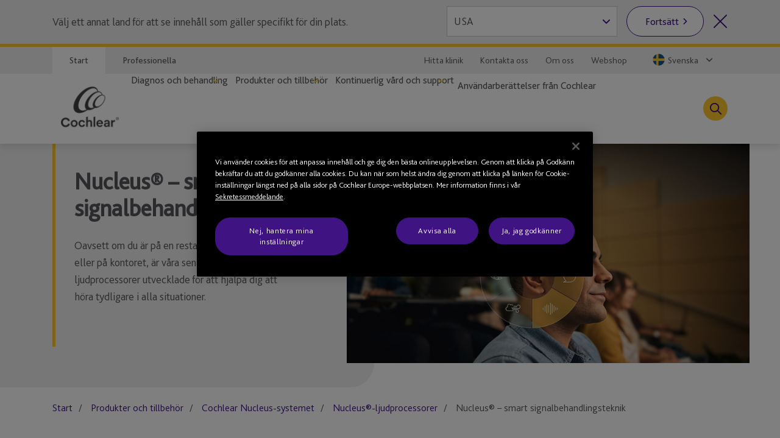

--- FILE ---
content_type: text/html; charset=utf-8
request_url: https://www.cochlear.com/sv/se/home/products-and-accessories/cochlear-nucleus-system/nucleus-sound-processors/nucleus-smart-sound-processing-technology
body_size: 36037
content:
<!doctype html><html lang="sv" style="scroll-behavior:smooth"><head><meta charset="utf-8"><meta name="viewport" content="width=device-width,initial-scale=1,shrink-to-fit=no"><meta name="theme-color" content="#000000"><link rel="shortcut icon" href="/dist/cochlear/favicon.ico"><link href="/dist/cochlear/static/css/main.e21e82f7.chunk.css" rel="stylesheet"><title data-react-helmet="true">Nucleus® – smart signalbehandlingsteknik</title><meta data-react-helmet="true" name="title" content="Nucleus® – smart signalbehandlingsteknik"/><meta data-react-helmet="true" name="description" content="Ta reda p&amp;#229; hur Cochlears ljudprocessorer anpassar sig till din milj&amp;#246; s&amp;#229; att du slipper anstr&amp;#228;nga dig s&amp;#229; mycket f&amp;#246;r att h&amp;#246;ra."/><meta data-react-helmet="true" name="keywords" content="Smart signalbehandlingsteknik, ljudprocessor, SmartSound iQ-teknik, synkroniserade mikrofoner, dubbla mikrofoner, dataregistrering"/><meta data-react-helmet="true" name="library" class="swiftype" data-type="string" content="se_sv"/><meta data-react-helmet="true" name="st_description" class="swiftype" data-type="string" content="Ta reda p&amp;#229; hur Cochlears ljudprocessorer anpassar sig till din milj&amp;#246; s&amp;#229; att du slipper anstr&amp;#228;nga dig s&amp;#229; mycket f&amp;#246;r att h&amp;#246;ra."/><meta data-react-helmet="true" name="st_keywords" class="swiftype" data-type="string" content="Smart signalbehandlingsteknik, ljudprocessor, SmartSound iQ-teknik, synkroniserade mikrofoner, dubbla mikrofoner, dataregistrering"/><meta data-react-helmet="true" property="og:locale" content="se_sv"/><meta data-react-helmet="true" property="og:type" content="article"/><meta data-react-helmet="true" property="og:title" content="Nucleus® – smart signalbehandlingsteknik"/><meta data-react-helmet="true" property="og:description" content="Ta reda p&amp;#229; hur Cochlears ljudprocessorer anpassar sig till din milj&amp;#246; s&amp;#229; att du slipper anstr&amp;#228;nga dig s&amp;#229; mycket f&amp;#246;r att h&amp;#246;ra."/><meta data-react-helmet="true" property="og:site_name" content="Cochlear"/><meta data-react-helmet="true" property="og:updated_time" content="26/06/2025 11:30 PM"/><meta data-react-helmet="true" property="fb:app_id" content="127760087237610"/><meta data-react-helmet="true" name="twitter:description" content="Ta reda p&amp;#229; hur Cochlears ljudprocessorer anpassar sig till din milj&amp;#246; s&amp;#229; att du slipper anstr&amp;#228;nga dig s&amp;#229; mycket f&amp;#246;r att h&amp;#246;ra."/><meta data-react-helmet="true" name="twitter:title" content="Nucleus® – smart signalbehandlingsteknik"/><meta data-react-helmet="true" name="twitter:site" content="Cochlear"/><meta data-react-helmet="true" name="twitter:creator" content="@Cochlear_Europe"/><link data-react-helmet="true" rel="canonical" href="/sv/se/home/products-and-accessories/cochlear-nucleus-system/nucleus-sound-processors/nucleus-smart-sound-processing-technology"/><link data-react-helmet="true" rel="alternate" href="/sv/se/home/products-and-accessories/cochlear-nucleus-system/nucleus-sound-processors/nucleus-smart-sound-processing-technology" hrefLang="x-default"/><script src="//geoip-js.com/js/apis/geoip2/v2.1/geoip2.js"></script><!-- OneTrust Cookies Consent Notice start -->
<script type="text/javascript">
var hostname = location.hostname;

function buildPopup(){
    if(!(hostname.indexOf("cochlear.cloud") > -1) && (window === window.parent)) { // OneTrust Banner only for non-iFramed pages
        var otScr = document.createElement("script");
        otScr.src = "https://cdn.cookielaw.org/scripttemplates/otSDKStub.js";
        otScr.type = "text/javascript";
        otScr.charset = "UTF-8";
        otScr.setAttribute("data-document-language", "true");
        otScr.setAttribute("data-domain-script", "a63350be-edcd-4153-b08c-7d600c2e0971");
        document.head.appendChild(otScr);

        function OptanonWrapper() { 
            window.dataLayer.push( { event: 'OneTrustGroupsUpdated' } );
        }
    }
}

var continentCode = "";
var onSuccess = function(location){
    continentCode = location.continent.code;
    console.log("Continent = " + continentCode);
    if (continentCode == "EU") {
        buildPopup();
    } else {
        var cookieButton = document.getElementsByClassName('optanon-toggle-display');
        if (cookieButton.length > 0) {
            cookieButton[0].parentElement.remove();
        }
    }
};

var onError = function(error){
    console.log(
        "Error:"
        , JSON.stringify(error, undefined, 4)
    );
};
var urlPath = location.pathname.toLowerCase();
if (urlPath.startsWith("/global")) {
    geoip2.country(onSuccess, onError);
} else {
    buildPopup();
}
</script>
<!-- OneTrust Cookies Consent Notice end --><script>
var params = new URLSearchParams(window.location.search);
params.forEach(function (value, key) {
  if (key.startsWith("utm_") || key === 'fbclid') {
    sessionStorage.setItem(key, value);
  }
});
</script><script src="/dist/cochlear/static/js/Header.cd35e673.chunk.js"></script><script src="/dist/cochlear/static/js/HeaderBanner.c6995e43.chunk.js"></script><script src="/dist/cochlear/static/js/Breadcrumbs.a2fe0db9.chunk.js"></script><script src="/dist/cochlear/static/js/SocialShare.dc547eb1.chunk.js"></script><script src="/dist/cochlear/static/js/KeyPoints.e7479b92.chunk.js"></script><script src="/dist/cochlear/static/js/RichText.a4d99798.chunk.js"></script><script src="/dist/cochlear/static/js/MediaContainer.4a2cf289.chunk.js"></script><script src="/dist/cochlear/static/js/Breakout.8270c31d.chunk.js"></script><script src="/dist/cochlear/static/js/MediaContainer.4a2cf289.chunk.js"></script><script src="/dist/cochlear/static/js/RichText.a4d99798.chunk.js"></script><script src="/dist/cochlear/static/js/FiftySplitContainer.bf454fb4.chunk.js"></script><script src="/dist/cochlear/static/js/CalloutCard.29ef4061.chunk.js"></script><script src="/dist/cochlear/static/js/CalloutCard.29ef4061.chunk.js"></script><script src="/dist/cochlear/static/js/RelatedBlock.589ed182.chunk.js"></script><script src="/dist/cochlear/static/js/ContentCard.04778d53.chunk.js"></script><script src="/dist/cochlear/static/js/ContentCard.04778d53.chunk.js"></script><script src="/dist/cochlear/static/js/ContentCard.04778d53.chunk.js"></script><script src="/dist/cochlear/static/js/Disclaimer.de465017.chunk.js"></script><script src="/dist/cochlear/static/js/Disclaimer.de465017.chunk.js"></script><script src="/dist/cochlear/static/js/Footer.50c82551.chunk.js"></script></head><body><noscript><div class="page-warning"><div class="l-padding">Please enable JavaScript in order to get the best experience when using this site.</div></div></noscript><div id="root"><noscript><iframe src="https://www.googletagmanager.com/ns.html?id=GTM-P8QH2F4" height="0" width="0" title="Google Tag Manager 1" aria-hidden="true" style="display:none;visibility:hidden"></iframe><iframe src="https://www.googletagmanager.com/ns.html?id=GTM-PVM6MWV" height="0" width="0" title="Google Tag Manager 2" aria-hidden="true" style="display:none;visibility:hidden"></iframe></noscript><div dir="ltr" data-template="article-page" class="main-content  l-layout l-one-column cf article-page"><main id="main" tabindex="-1" class="l-main "><header class="global-header"><ul class="accessibility-links" tabindex="-1"><li><a href="#article" tabindex="0">Jump to main content</a><a href="#nav" class="jump-nav-desktop" tabindex="0">Jump to main navigation</a><a href="#mobile-toolbar-nav" class="jump-nav-mobile" tabindex="0">Jump to main navigation</a></li></ul><nav id="mobile-toolbar-nav" class="mobile-toolbar"><ul class="cf"><li><button type="button" class="menu">Meny</button></li><li><a href="/sv/se/connect/contact-us" class="contact" title="" target="" tabindex="0">Kontakt</a></li><li><a href="/sv/se/connect/find-a-clinic" class="clinic" title="" target="" tabindex="0">Hitta en klinik</a></li><li><button type="button" class="search " tabindex="0">Sök</button></li></ul></nav><nav id="nav" class="nav-onscreen js-onscreen mobile-hidden "><div class="top-nav"><div class="l-padding"><div class="type-selector"><a href="/sv/se/home" class="tab-home" title="Gå till Cochlears startsida" target="">Start</a><a href="/sv/se/professionals" class="tab-professionals" title="" target="">Professionella</a></div><div class="nav-selector"><a href="/sv/se/connect/find-a-clinic" class="" title="" target="">Hitta klinik</a><a href="/sv/se/connect/contact-us" class="" title="" target="">Kontakta oss</a><a href="/sv/se/about-us" class="" title="" target="">Om oss</a><a href="https://onlinestore.cochlear.se/" target="_blank" rel="noopener noreferrer">Webshop</a><span class="contact nav-region-dropdown "><button class="nav-dropdown-toggle" type="button" id="dropdownCountryMenuButton" data-toggle="dropdown" aria-haspopup="true" aria-label="Select a language from the dropdown"><span id="nav-region-dropdown__cta" class="nav-region-dropdown__cta" aria-hidden="true"><img src="https://assets.cochlear.com/api/public/content/715c09490ee74174b3bdc266fcaef993?v=c46e5a47" alt="Swedish flag icon" class="region-flag" loading="lazy"/>Svenska</span></button></span></div></div></div><div class="l-padding"><div class="logo"><a href="/sv/se/home" class="" title="" target=""><img height="164" sitecorecontenthub-content-type="Image" alt="Cochlears logotyp" width="196" thumbnailsrc="https://cochlearmediaportal.sitecorecontenthub.cloud/api/gateway/24969/thumbnail" src="https://assets.cochlear.com/api/public/content/45f3cdfbe24641b69870beed740063ac?v=ce0c0a42"/></a></div><ul class="nav cf  is-hidden "><li class="nav-item nav-item-top "><div role="presentation" class="nav-item-menu">Meny</div><button class="nav-item-close" type="button">Stäng menyn</button></li><li class="nav-item "><button type="button" class="nav-item-title nav-item-title-top has-children" aria-expanded="false" aria-haspopup="true">Diagnos och behandling</button></li><li class="nav-item "><button type="button" class="nav-item-title nav-item-title-top has-children" aria-expanded="false" aria-haspopup="true">Produkter och tillbehör</button></li><li class="nav-item "><button type="button" class="nav-item-title nav-item-title-top has-children" aria-expanded="false" aria-haspopup="true">Kontinuerlig vård och support</button></li><li class="nav-item "><a class="nav-item-title nav-item-title-top" href="/sv/se/home/your-cochlear-stories">Användarberättelser från Cochlear</a></li></ul><div class="offscreen-background "></div><button class="link-icon search-toggle " type="button" aria-label="Toggle search" data-popover-id="global-search" aria-expanded="false"></button></div></nav><div class="mobile-header   "><div class="mobile-header__item"></div><div class="mobile-header__item"><span class="mobile-logo"><a href="/sv/se/home" class="" title="" target=""><img height="42" sitecorecontenthub-content-type="Image" alt="Cochlears logotyp" width="240" thumbnailsrc="https://cochlearmediaportal.sitecorecontenthub.cloud/api/gateway/24981/thumbnail" src="https://assets.cochlear.com/api/public/content/6eb6aec9067a429fb3f7da82e8940d7f?v=c0e5ece5"/></a></span></div><div class="mobile-header__item"></div></div></header><article id="article" class="article l-article  "><header class="landing-banner  "><div class="background"></div><div class="l-padding"><div class="content "><span class="content-grouper"><span class="header-highlight"></span><h1 class=""> Nucleus® – smart signalbehandlingsteknik</h1><div><p>Oavsett om du är på en restaurang, i ett klassrum eller på kontoret, är våra senaste Nucleus-ljudprocessorer utvecklade för att hjälpa dig att höra tydligare i alla situationer.</p>
<br class="t-last-br"/></div></span></div><div class="image"><img height="500" sitecorecontenthub-content-type="Image" alt="N8_UniLecture_Glassmorphism_1440x900.jpg" sitecorecontenthub-content-id="422610" width="800" thumbnailsrc="https://cochlearmediaportal.sitecorecontenthub.cloud/api/gateway/422610/thumbnail" class="img" src="https://assets.cochlear.com/api/public/content/cbb3a49f2bce4c859a608e21c4642638?v=bd3a2f71"/></div></div></header><nav class="l-padding breadcrumbs"><ul><li><a href="/sv/se/home">Start</a></li><li><a href="/sv/se/home/products-and-accessories">Produkter och tillbehör</a></li><li><a href="/sv/se/home/products-and-accessories/cochlear-nucleus-system">Cochlear Nucleus-systemet</a></li><li><a href="/sv/se/home/products-and-accessories/cochlear-nucleus-system/nucleus-sound-processors">Nucleus®-ljudprocessorer</a></li><li><span class="is-active">Nucleus® – smart signalbehandlingsteknik</span></li></ul></nav><div class="l-padding"><div class="l-content-column"><div class="social-share"><ul><li><span role="button" tabindex="0" aria-label="Facebook"><img height="68" sitecorecontenthub-content-type="Image" alt="Facebook logo" width="68" thumbnailsrc="https://cochlearmediaportal.sitecorecontenthub.cloud/api/gateway/25536/thumbnail" src="https://assets.cochlear.com/api/public/content/f67d4ca2854c47d48a4e2b1418e6463e?v=063741c1"/></span></li><li><span role="button" tabindex="0" aria-label="Instagram"><img height="68" dam-content-type="Image" alt="Instragram logo" width="68" thumbnailsrc="https://cochlearmediaportal.sitecorecontenthub.cloud/api/gateway/1189995/thumbnail" dam-id="7g5ncZZ1QUeCd7KRuQT_gA" src="https://assets.cochlear.com/api/public/content/45f2d9df301346999afcf03e6fe246ea?v=1bbebefc"/></span></li><li><span role="button" tabindex="0" aria-label="LinkedIn"><img height="60" sitecorecontenthub-content-type="Image" alt="LinkedIn logo" width="60" thumbnailsrc="https://cochlearmediaportal.sitecorecontenthub.cloud/api/gateway/25538/thumbnail" src="https://assets.cochlear.com/api/public/content/284db41af32b40c7b6c1eb01e3667208?v=5257b391"/></span></li></ul></div><div class="key-points"><h2>Detta hittar du på denna sida</h2><span><div><ul>
    <li>Upptäck hur vår hörselteknik anpassar sig till din lyssningsmiljö.</li>
    <li>Läs mer om hur ForwardFocus kan hjälpa dig att höra tal tydligare i bullriga miljöer.<sup>5</sup></li>
</ul></div></span></div><div class="cm-rich-text"><div><h2>Sätter nya standarder för hörselprestanda</h2>
<p>Vi inspireras av att sätta dig i kontakt med omvärlden och vi drivs av innovation och leverera hörselteknik som hjälper dig att höra så bra som möjligt, oavsett var du befinner dig eller vart dagen tar dig.</p>
<p>Våra ljudprocessorer har teknik som utvecklats för att hjälpa dig att höra samtal tydligt, särskilt i bullriga miljöer. Oavsett om du går i parken en blåsig dag, sitter på ett arbetsmöte eller i klassrummet eller pratar med vänner på ett bullrigt kafé, justeras vår avancerade hörselteknik automatiskt för att ge dig bästa möjliga ljud.<sup>1-4</sup></p>
<p>Vår senaste ljudprocessor som bärs bakom örat, Nucleus 8, har förbättrad SmartSound® iQ 2 med SCAN 2-teknik.* Vår knapprocessor, Nucleus Kanso 2, har SmartSound iQ med SCAN-teknik som utvecklats för att anpassa sig till din miljö och eliminera behovet av manuell justering.<sup>1-3</sup></p>
<br class="t-last-br"/>
<br class="t-last-br"/></div></div><div class="cm-media-container cm-rich-text"><figure><div class="video-embed"><iframe width="560" height="315" src="https://www.youtube.com/embed/JlElpsBPyY8?rel=0?&amp;rel=0" frameBorder="0" title="Watch this video" allow="encrypted-media" allowfullscreen="" referrerpolicy="strict-origin-when-cross-origin"></iframe></div></figure></div><div class="breakout"><h2>Fokusera på det som är viktigt</h2><span><div><p>Känn dig delaktig i varje samtal och lev i nuet. Med ForwardFocus<sup>&dagger;</sup> minskar våra senaste ljudprocessorer oönskat buller bakifrån, så att du tydligare kan höra samtal ansikte mot ansikte.</p>
<p>Nucleus 8-ljudprocessorn har förbättrat ForwardFocus som är utvecklad för att minska bakgrundsbullret. Denna funktion kan styras av användaren eller automatiseras för att hjälpa dig att fokusera på det som är viktigt i alla situationer.<sup>5,#</sup></p>
<br class="t-last-br"/></div></span></div><div class="cm-media-container cm-rich-text"><figure><div class="image-embed"><img height="497" sitecorecontenthub-content-type="Image" alt="Användaren Mathias och hans familj sitter tillsammans på en bergstopp efter en vandring" width="700" thumbnailsrc="https://cochlearmediaportal.sitecorecontenthub.cloud/api/gateway/13717/thumbnail" src="https://assets.cochlear.com/api/public/content/47fbf94e40c647a89c0b89f6c5401fef?v=72844ea9"/></div><figcaption><p>”Med cochleaimplantatet har jag inga problem att förstå min familj, min fru och min dotter.”*¹   </p><p>- Mathias, Cochlear™ Nucleus®-användare</p></figcaption></figure></div><div class="cm-rich-text"><div><p><a href="/sv/se/home/your-cochlear-stories" class="cta-button">Se fler berättelser</a></p>
<br /></div></div></div></div><div class="sl l-padding is-50-split"><div class="sl-list has-2-items"><div class="sl-item"><a href="/sv/se/connect/contact-us/connect-with-cochlear" class="callout-card yellow-gradient" title="Kom i kontakt med en ambassadör" target=""><div class="img-container"><img height="601" sitecorecontenthub-content-type="Image" alt="Kvinna med implantat ler medan hon håller en man i handen" sitecorecontenthub-content-id="33635" width="800" thumbnailsrc="https://cochlearmediaportal.sitecorecontenthub.cloud/api/gateway/33635/thumbnail" src="https://assets.cochlear.com/api/public/content/7f8234e955a544379205a9b33926db14?v=1cee3b48"/></div><div class="content-container"><div class="content-container__grouper"><p class="is-h3">Kom i kontakt med en ambassadör</p><p>Kontakta någon som vet vad det innebär att ha nedsatt hörsel</p><div class="cta-grouping"><span class="cta-button">Hitta en ambassadör</span></div></div></div></a></div><div class="sl-item"><div class="callout-card purple-gradient"><div class="img-container"><img height="500" sitecorecontenthub-content-type="Image" alt="M-bild" sitecorecontenthub-content-id="14058" width="800" thumbnailsrc="https://cochlearmediaportal.sitecorecontenthub.cloud/api/gateway/14058/thumbnail" src="https://assets.cochlear.com/api/public/content/9107893a660348d9bb7f101236d2041c?v=7b5c54da"/></div><div class="content-container"><div class="content-container__grouper"><p class="is-h3">Kontakta oss</p><p>Ta kontakt med Cochlear</p><select aria-label="Vad kan vi hjälpa dig med?" class="cta-select"><option selected="" disabled="" aria-disabled="true">Vad kan vi hjälpa dig med?</option><option value="ec09a696-9610-4dc3-8483-d95f22b4bdbe">Allmän förfrågan</option><option value="8bb7e0e2-c1da-41e6-88d0-47a09ab0fda6">Beställ ett informationspaket</option></select><a href="/sv/se/connect/contact-us" class="cta-button" title="" target="">Nästa</a></div></div></div></div></div></div><div class="related-block"><div class="l-padding "><h2>Mer information</h2><div class="sl  is-33-split"><div class="sl-list has-3-items"><div class="sl-item"><a href="/sv/se/home/products-and-accessories/cochlear-nucleus-system/nucleus-sound-processors/nucleus-8" class="content-card clearfix" title="Nucleus® 8-ljudprocessor" target=""><div class="img-container"><img height="1067" sitecorecontenthub-content-type="Image" alt="N8_220527_09_Card_Game_8672.jpg" sitecorecontenthub-content-id="420975" width="1600" thumbnailsrc="https://cochlearmediaportal.sitecorecontenthub.cloud/api/gateway/420975/thumbnail" src="https://assets.cochlear.com/api/public/content/9914f139a4bf4ad88424d0cabe81c4db?v=0fec5570"/></div><div class="content-container"><div class="content-container__grouper"><h2 class="">Nucleus® 8-ljudprocessor</h2><p>Nucleus® 8-ljudprocessorn är mindre, smartare och mer uppkopplad, vilket öppnar en hel värld av möjligheter.</p><div class="cta-grouping"><span class="cta-button">Läs mer</span></div></div></div></a></div><div class="sl-item"><a href="/sv/se/home/products-and-accessories/cochlear-nucleus-system/nucleus-sound-processors/nucleus-kanso-2" class="content-card clearfix" title="Nucleus® Kanso® 2-ljudprocessor" target=""><div class="img-container"><img height="450" sitecorecontenthub-content-type="Image" alt="M-bild" sitecorecontenthub-content-id="45372" width="800" thumbnailsrc="https://cochlearmediaportal.sitecorecontenthub.cloud/api/gateway/45372/thumbnail" src="https://assets.cochlear.com/api/public/content/8d7cb9e1e208431f8f5e714de6cf721f?v=25f12034"/></div><div class="content-container"><div class="content-container__grouper"><h2 class="">Nucleus® Kanso® 2-ljudprocessor</h2><p>Vår senaste knapprocessor: avancerade anslutningsmöjligheter och beprövad hörselteknik i en enkel och tålig allt-i-ett-design.</p><div class="cta-grouping"><span class="cta-button">Läs mer</span></div></div></div></a></div><div class="sl-item"><a href="/sv/se/home/products-and-accessories/cochlear-nucleus-system/nucleus-sound-processors/nucleus-smartphone-compatibility" class="content-card clearfix" title="Nucleus® och smartphone-kompatibilitet" target=""><div class="img-container"><img height="1067" sitecorecontenthub-content-type="Image" alt="220525_02_Airport_2023.tif" sitecorecontenthub-content-id="421334" width="1600" thumbnailsrc="https://cochlearmediaportal.sitecorecontenthub.cloud/api/gateway/421334/thumbnail" src="https://assets.cochlear.com/api/public/content/ea13b337dd55474dbc70567fd32d9de1?v=2d610e53"/></div><div class="content-container"><div class="content-container__grouper"><h2 class="">Nucleus® och smartphone-kompatibilitet</h2><p>Få kontakt med människorna du älskar och världen omkring dig – allt från en kompatibel Apple- eller Android™-enhet.</p><div class="cta-grouping"><span class="cta-button">Läs mer</span></div></div></div></a></div></div></div></div></div><div class="disclaimer"><div class="l-padding"><h2>Friskrivning</h2><span><div><p>Prata med din audionom eller öronläkare om olika behandlingar för hörselnedsättning. Resultatet kan variera, och din audionom eller öronläkare kan informera dig om vilka faktorer som kan påverka resultatet. Följ alltid bruksanvisningen. Alla produkter är inte tillgängliga i alla länder. Kontakta din lokala Cochlear-representant för produktinformation.</p>
<p>En fullständig lista över Cochlears varumärken finns på vår sida med <a href="/sv/se/corporate/terms-of-use">Användarvillkor</a>.</p>
<p>*<sup>1</sup> De åsikter som framförs är personens egna. Ta hjälp av din audionom eller öronläkare för att avgöra om du är en kandidat för Cochlear-tekniken.</p></div></span></div></div><div class="disclaimer"><div class="l-padding"><span><div><p><sup>&dagger;</sup> ForwardFocus är en funktion som aktiveras av personal vid CI-kliniken och som kan styras av  användaren eller automatiseras.</p>
<p>* Jämfört med Nucleus 6- och Nucleus 7-ljudprocessorer.</p>
<p><sup>#</sup> Jämfört med Nucleus&reg; 7-ljudprocessor med ForwardFocus aktiverat.</p>
<h6>Referenser</h6>
<ol>
    <li>Mauger SJ, et al. Clinical outcomes with the Kanso off-the-ear cochlear implant sound processor. Int J Audiol. 2017, apr; 56(4): 267-276. [Sponsrad av Cochlear].</li>
    <li>Mauger SJ, et al. Clinical evaluation of the Nucleus 6 cochlear implant system: performance improvements with SmartSound iQ. Int J Audiol. 2014, aug; 53(8): 564-576. [Sponsrat av Cochlear]</li>
    <li>Wolfe J, et al. Benefits of Adaptive Signal Processing in a Commercially Available Cochlear Implant Sound Processor. Otol Neurotol. 2015, aug; 36(7):1181-90.</li>
    <li>Cochlear Limited D1864200 SCAN-X Design Description.</li>
    <li>Cochlear Limited. D1964109 Clinical Investigation Report CLTD5804 &ndash; feb 2022.</li>
    <li>Cochlear Ltd. D1416583 CP1150 Formative Usability Report.</li>
    <li>Cochlear Ltd. D1650520 CP1150 Mechanical Design Verification Summary Report.</li>
</ol>
<br class="t-last-br"/></div></span></div></div></article><footer class="global-footer"><div class="l-padding"><nav><ul class="nav-footer has-5-items"><li class="brandImg"><img height="166" sitecorecontenthub-content-type="Image" alt="Cochlears logotyp" width="196" thumbnailsrc="https://cochlearmediaportal.sitecorecontenthub.cloud/api/gateway/24994/thumbnail" loading="lazy" src="https://assets.cochlear.com/api/public/content/a8c5c4166cba4bdd85fd69811a617275?v=695b90cb"/></li><li class="nav-footer-item columns2"><ul><li><a href="/sv/se/corporate/investors" class="" title="" target="">Investerare</a></li><li><a href="/sv/se/corporate/careers" class="" title="" target="">Karriärmöjligheter</a></li><li><a href="https://newsroom.notified.com/cochlear-se" class="" title="" target="_blank" rel="noopener noreferrer">Media</a></li></ul></li><li class="nav-footer-item columns2"><ul><li><a href="https://www.cochlear.com/manuals" class="" title="" target="_blank" rel="noopener noreferrer">Produktmanualer</a></li><li><a href="" class="" title="" target="">Globala varningar</a></li><li><a href="/sv/se/home/products-and-accessories/cochlear-nucleus-system/nucleus-implant-reliability" class="" title="Rapport om tillförlitlighet" target="">Rapport om tillförlitlighet</a></li><li><a href="https://www.cochlear.com/global/sv/corporate/compliance" target="_blank" rel="noopener noreferrer">Compliance</a></li></ul></li><li class="nav-footer-item column"><ul><li><a href="https://www.cochlear.com/global/en/corporate/data-privacy-and-security" class="" title="" target="_blank" rel="noopener noreferrer">Sekretessåtagande</a></li><li><a href="https://www.cochlear.com/corporate/privacy/sv" class="" title="Sekretess" target="_blank" rel="noopener noreferrer">Sekretess</a></li><li><a href="/sv/se/corporate/terms-of-use" class="" title="" target="">Användarvillkor</a></li></ul></li><li class="nav-footer-social nav-footer-item link-icons-disabled"><ul class="socials-items"><li><a href="https://www.facebook.com/CochlearSverige/" title="Talk to us on Facebook" target="_blank" rel="noopener noreferrer"><img height="68" sitecorecontenthub-content-type="Image" alt="Facebook logo" sitecorecontenthub-content-id="13637" width="68" thumbnailsrc="https://cochlearmediaportal.sitecorecontenthub.cloud/api/gateway/13637/thumbnail" class="icon" loading="lazy" src="https://assets.cochlear.com/api/public/content/8a6ba205972d4fd182c8e1b99b6b61b0?v=e23e0b79"/></a></li><li><a href="https://www.instagram.com/cochlearemea/" title="Talk to us on Instagram" target="_blank" rel="noopener noreferrer"><img height="100" sitecorecontenthub-content-type="Image" alt="Instagram logo" sitecorecontenthub-content-id="27732" width="100" thumbnailsrc="https://cochlearmediaportal.sitecorecontenthub.cloud/api/gateway/27732/thumbnail" class="icon" loading="lazy" src="https://assets.cochlear.com/api/public/content/05cb5b517fb04023a8c641474053ceb4?v=26d42928"/></a></li><li><a href="https://www.youtube.com/@CochlearSverige" title="Talk to us on Youtube" target="_blank" rel="noopener noreferrer"><img height="68" sitecorecontenthub-content-type="Image" alt="YouTube logo" width="68" thumbnailsrc="https://cochlearmediaportal.sitecorecontenthub.cloud/api/gateway/13626/thumbnail" class="icon" loading="lazy" src="https://assets.cochlear.com/api/public/content/cdd2477a961b4e1e9f60bb131e35fe1e?v=5fe72000"/></a></li><li><a href="https://www.linkedin.com/company/cochlear/" title="Talk to us on LinkedIn" target="_blank" rel="noopener noreferrer"><img height="100" sitecorecontenthub-content-type="Image" alt="LinkedIn logo" sitecorecontenthub-content-id="27872" width="100" thumbnailsrc="https://cochlearmediaportal.sitecorecontenthub.cloud/api/gateway/27872/thumbnail" class="icon" loading="lazy" src="https://assets.cochlear.com/api/public/content/402753700756412abe7db70adb2f5417?v=48476ce8"/></a></li></ul></li></ul></nav></div><div class="subfooter-container"><div class="subfooter-link"><a href="##" class="optanon-toggle-display" title="Cookie-inställningar" target="">Cookie-inställningar</a></div><div class="subfooter-link"><a href="https://www.cochlear.com/global/en/corporate/cookies-notice" class="" title="" target="_blank" rel="noopener noreferrer">Cookies-meddelande</a></div><div class="subfooter-link"><a href="https://www.cochlear.com/global/sv/corporate/accessibility" target="_blank" rel="noopener noreferrer">Hjälpmedel</a></div><div class="subfooter-copyright"><div><p>Copyright &copy; 2025 Cochlear Ltd. Med ensamrätt</p></div></div></div></footer></main></div></div><script type="application/json" id="__JSS_STATE__">{"sitecore":{"context":{"pageEditing":false,"site":{"name":"cochlear-sv-se"},"pageState":"normal","language":"sv-SE","itemPath":"\u002Fhome\u002Fproducts-and-accessories\u002Fcochlear-nucleus-system\u002Fnucleus-sound-processors\u002Fnucleus-smart-sound-processing-technology","metadata":{"title":"Nucleus® – smart signalbehandlingsteknik","description":"Ta reda p&#229; hur Cochlears ljudprocessorer anpassar sig till din milj&#246; s&#229; att du slipper anstr&#228;nga dig s&#229; mycket f&#246;r att h&#246;ra.","featureImage":null,"featuredWidth":0,"featuredHeight":0,"keywords":"Smart signalbehandlingsteknik, ljudprocessor, SmartSound iQ-teknik, synkroniserade mikrofoner, dubbla mikrofoner, dataregistrering","pageType":"","lastUpdated":"26\u002F06\u002F2025 11:30 PM","localeCode":"se_sv","siteName":"Cochlear","facebookAppId":"127760087237610","twitterHandle":"@Cochlear_Europe","gtmContainerGlobal":"GTM-PVM6MWV","gtmContainerRegion":"GTM-P8QH2F4","mapsKey":"AIzaSyB-Le6GLJA6j3d0uwWedAdkFa9LYt6RlRs","webDirection":"Left to right","showCookieBanner":"1","enableLiveChat":"","liveChatReferenceId":"","contentDisclaimerShow":"","contentDisclaimerDataSource":{"modalStyle":null,"modalMessage":null,"option1Text":null,"option1Link":null,"option2Text":null,"option2Link":null},"urls":{"canonical":"\u002Fsv\u002Fse\u002Fhome\u002Fproducts-and-accessories\u002Fcochlear-nucleus-system\u002Fnucleus-sound-processors\u002Fnucleus-smart-sound-processing-technology","alternate":[{"link":"\u002Fsv\u002Fse\u002Fhome\u002Fproducts-and-accessories\u002Fcochlear-nucleus-system\u002Fnucleus-sound-processors\u002Fnucleus-smart-sound-processing-technology","lang":"x-default"}]},"schemaorg":"{\r\n  \"articleBody\": \"\u003Ch2\u003ESätter nya standarder för hörselprestanda\u003C\u002Fh2\u003E\\r\\n\u003Cp\u003EVi inspireras av att sätta dig i kontakt med omvärlden och vi drivs av innovation och leverera hörselteknik som hjälper dig att höra så bra som möjligt, oavsett var du befinner dig eller vart dagen tar dig.\u003C\u002Fp\u003E\\r\\n\u003Cp\u003EVåra ljudprocessorer har teknik som utvecklats för att hjälpa dig att höra samtal tydligt, särskilt i bullriga miljöer. Oavsett om du går i parken en blåsig dag, sitter på ett arbetsmöte eller i klassrummet eller pratar med vänner på ett bullrigt kafé, justeras vår avancerade hörselteknik automatiskt för att ge dig bästa möjliga ljud.\u003Csup\u003E1-4\u003C\u002Fsup\u003E\u003C\u002Fp\u003E\\r\\n\u003Cp\u003EVår senaste ljudprocessor som bärs bakom örat, Nucleus 8, har förbättrad SmartSound® iQ 2 med SCAN 2-teknik.* Vår knapprocessor, Nucleus Kanso 2, har SmartSound iQ med SCAN-teknik som utvecklats för att anpassa sig till din miljö och eliminera behovet av manuell justering.\u003Csup\u003E1-3\u003C\u002Fsup\u003E\u003C\u002Fp\u003E\\r\\n\u003Cbr class=\\\"t-last-br\\\"\u002F\u003E\\r\\n\u003Cbr class=\\\"t-last-br\\\"\u002F\u003E \u003Cp\u003E\u003Ca href=\\\"~\u002Flink.aspx?_id=3484253F8F24433BAB58CFD844803014&amp;_z=z\\\" class=\\\"cta-button\\\"\u003ESe fler berättelser\u003C\u002Fa\u003E\u003C\u002Fp\u003E\\n\u003Cbr \u002F\u003E\",\r\n  \"wordCount\": 1095,\r\n  \"alternativeHeadline\": \"Upptäck hur vår hörselteknik anpassar sig till din lyssningsmiljö. Läs mer om hur ForwardFocus kan hjälpa dig att höra tal tydligare i bullriga miljöer.\u003Csup\u003E5\u003C\u002Fsup\u003E\",\r\n  \"dateCreated\": \"2022-09-13T18:05:36Z\",\r\n  \"dateModified\": \"2025-06-26T13:30:43Z\",\r\n  \"datePublished\": \"2025-06-26T13:30:43Z\",\r\n  \"headline\": \"Nucleus® – smart signalbehandlingsteknik\",\r\n  \"keywords\": \"Smart signalbehandlingsteknik, ljudprocessor, SmartSound iQ-teknik, synkroniserade mikrofoner, dubbla mikrofoner, dataregistrering\",\r\n  \"description\": \"Ta reda på hur Cochlears ljudprocessorer anpassar sig till din miljö så att du slipper anstränga dig så mycket för att höra.\",\r\n  \"image\": \"\",\r\n  \"name\": \"Nucleus® – smart signalbehandlingsteknik\",\r\n  \"url\": \"\u002Fsv\u002Fse\u002Fhome\u002Fproducts-and-accessories\u002Fcochlear-nucleus-system\u002Fnucleus-sound-processors\u002Fnucleus-smart-sound-processing-technology\",\r\n  \"@context\": \"http:\u002F\u002Fschema.org\",\r\n  \"@type\": \"Article\"\r\n}"}},"route":{"name":"Nucleus smart sound processing technology","displayName":"Nucleus smart sound processing technology","fields":{"System Name":{"value":"Windchill"},"Document Number":{"value":"D1812892"},"Document Version":{"value":"3"},"DateTime":{"value":"2022-07-06T14:00:00Z"},"Type":{"value":"Standard"},"Title":{"value":"Nucleus® – smart signalbehandlingsteknik"},"description":{"value":"Ta reda på hur Cochlears ljudprocessorer anpassar sig till din miljö så att du slipper anstränga dig så mycket för att höra."},"ContentTags":[],"NavigationTitle":{"value":"Nucleus® – smart signalbehandlingsteknik"},"HideFromChildListing":{"value":false},"HideFromNavigation":{"value":false},"HideFromSitemap":{"value":false},"HideFromListing":{"value":false},"HideFromSearch":{"value":false},"NavigationLink":{"value":{"href":"\u002Fsv\u002Fse\u002Fhome\u002Fproducts-and-accessories\u002Fcochlear-nucleus-system\u002Fnucleus-sound-processors\u002Fnucleus-smart-sound-processing-technology","id":"{6A2F3E76-EB60-4C80-86D7-D32CA7B97825}","querystring":"","linktype":"internal","text":"Nucleus – smart signalbehandlingsteknik","anchor":"","url":"\u002FCochlear-SV\u002FHome\u002FProducts and accessories\u002FCochlear Nucleus System\u002FNucleus sound processors\u002FNucleus smart sound processing technology","title":"","class":"","target":""}},"Priority":{"id":"faf57138-4083-4bc9-8de1-8e3785dd63ca","url":"\u002Fconfiguration\u002Fsitemappriority\u002Fpoint7","name":"Point7","displayName":"Point7","fields":{"Value":{"value":"0.7"}}},"Change Frequency":{"id":"de0aff1f-dff0-4eb5-adc0-c4e8f8176293","url":"\u002Fconfiguration\u002Fchangefrequency\u002Fmonthly","name":"monthly","displayName":"monthly","fields":{"Value":{"value":"monthly"}}},"image":{"value":{}},"metaTitle":{"value":""},"metaDescription":{"value":""},"useRebrandStyling":{"value":false},"noIndex":{"value":false},"otDomainScriptId":{"value":""},"isProfessional":{"value":false},"keywords":{"value":"Smart signalbehandlingsteknik, ljudprocessor, SmartSound iQ-teknik, synkroniserade mikrofoner, dubbla mikrofoner, dataregistrering"},"pageType":{"value":""}},"databaseName":"web","deviceId":"fe5d7fdf-89c0-4d99-9aa3-b5fbd009c9f3","itemId":"6a2f3e76-eb60-4c80-86d7-d32ca7b97825","itemLanguage":"sv-SE","itemVersion":1,"layoutId":"0186c2a3-187b-4a42-80d0-21c2edefe6c2","templateId":"34433e19-a8eb-452c-b37f-558e58175003","templateName":"article-page","placeholders":{"header":[{"uid":"692ff2c9-0765-40ec-a957-8124a436322d","componentName":"HeaderBanner","dataSource":"{9903C955-9632-4F9F-BD48-757C1F0BDD72}","params":{},"fields":{"title":{"value":" Nucleus® – smart signalbehandlingsteknik"},"titleImage":{"value":{}},"hasFade":{"value":false},"description":{"value":"\u003Cp\u003EOavsett om du är på en restaurang, i ett klassrum eller på kontoret, är våra senaste Nucleus-ljudprocessorer utvecklade för att hjälpa dig att höra tydligare i alla situationer.\u003C\u002Fp\u003E\r\n\u003Cbr class=\"t-last-br\"\u002F\u003E"},"heading":{"value":""},"isFullWidthImage":{"value":false},"videoId":{"value":""},"videoLinkText":{"value":""},"image":{"value":{"height":"500","sitecorecontenthub-content-type":"Image","alt":"N8_UniLecture_Glassmorphism_1440x900.jpg","sitecorecontenthub-content-id":"422610","width":"800","thumbnailsrc":"https:\u002F\u002Fcochlearmediaportal.sitecorecontenthub.cloud\u002Fapi\u002Fgateway\u002F422610\u002Fthumbnail","src":"https:\u002F\u002Fassets.cochlear.com\u002Fapi\u002Fpublic\u002Fcontent\u002Fcbb3a49f2bce4c859a608e21c4642638?v=bd3a2f71"}},"link":{"value":{"href":""}}}},{"uid":"1160d2cc-c0d4-465e-a947-b888aba5db63","componentName":"Breadcrumbs","dataSource":"","params":{},"fields":{"data":{"item":{"url":"\u002Fsv\u002Fse\u002Fhome\u002Fproducts-and-accessories\u002Fcochlear-nucleus-system\u002Fnucleus-sound-processors\u002Fnucleus-smart-sound-processing-technology","hideFromNavigation":{"boolValue":false},"title":{"value":"Nucleus® – smart signalbehandlingsteknik"},"navigationTitle":{"value":"Nucleus® – smart signalbehandlingsteknik"},"navigationLink":{"url":"\u002Fsv\u002Fse\u002Fhome\u002Fproducts-and-accessories\u002Fcochlear-nucleus-system\u002Fnucleus-sound-processors\u002Fnucleus-smart-sound-processing-technology"},"parent":{"url":"\u002Fsv\u002Fse\u002Fhome\u002Fproducts-and-accessories\u002Fcochlear-nucleus-system\u002Fnucleus-sound-processors","hideFromNavigation":{"boolValue":false},"title":{"value":"Nucleus®-ljudprocessorer"},"navigationTitle":{"value":"Nucleus®-ljudprocessorer"},"navigationLink":{"url":"\u002Fsv\u002Fse\u002Fhome\u002Fproducts-and-accessories\u002Fcochlear-nucleus-system\u002Fnucleus-sound-processors"},"parent":{"url":"\u002Fsv\u002Fse\u002Fhome\u002Fproducts-and-accessories\u002Fcochlear-nucleus-system","hideFromNavigation":{"boolValue":false},"title":{"value":"Cochlear™ Nucleus®-systemet"},"navigationTitle":{"value":"Cochlear Nucleus-systemet"},"navigationLink":{"url":"\u002Fsv\u002Fse\u002Fhome\u002Fproducts-and-accessories\u002Fcochlear-nucleus-system"},"parent":{"url":"\u002Fsv\u002Fse\u002Fhome\u002Fproducts-and-accessories","hideFromNavigation":{"boolValue":false},"title":{"value":"Produkter och tillbehör"},"navigationTitle":{"value":"Produkter och tillbehör"},"navigationLink":{"url":"\u002Fsv\u002Fse\u002Fhome\u002Fproducts-and-accessories"},"parent":{"url":"\u002Fsv\u002Fse\u002Fhome","hideFromNavigation":{"boolValue":false},"title":{"value":"Hear now. And always. (Hör nu. Och för alltid.)"},"navigationTitle":{"value":"Start"},"navigationLink":{"url":""},"parent":{"url":"\u002Fsv\u002Fse"}}}}}}}}}],"main":[{"uid":"6d89ad6e-b7a1-4ede-9e31-7a4051d8f97a","componentName":"SocialShare","dataSource":"{D4EE945F-A84B-472B-8063-E1BA0E3C530B}","params":{},"fields":{"shareLinks":[{"id":"e0b25c6d-3090-4c17-a47e-49e70ebbd4d5","url":"\u002Fconfiguration\u002Fsocial-share\u002Fsocial-links\u002Ffacebook","name":"Facebook","displayName":"Facebook","fields":{"image":{"value":{"height":"68","sitecorecontenthub-content-type":"Image","alt":"Facebook logo","width":"68","thumbnailsrc":"https:\u002F\u002Fcochlearmediaportal.sitecorecontenthub.cloud\u002Fapi\u002Fgateway\u002F25536\u002Fthumbnail","src":"https:\u002F\u002Fassets.cochlear.com\u002Fapi\u002Fpublic\u002Fcontent\u002Ff67d4ca2854c47d48a4e2b1418e6463e?v=063741c1"}},"link":{"value":{"href":"https:\u002F\u002Fwww.facebook.com\u002FCochlearSverige\u002F","text":"Facebook","linktype":"external","url":"https:\u002F\u002Fwww.facebook.com\u002FCochlearSverige\u002F","anchor":"","target":"_blank"}},"title":{"value":"Facebook"}}},{"id":"23870595-e49e-4f0f-a704-5414f96d0e7d","url":"\u002Fconfiguration\u002Fsocial-share\u002Fsocial-links\u002Finstagram","name":"Instagram","displayName":"Instagram","fields":{"image":{"value":{"height":"68","dam-content-type":"Image","alt":"Instragram logo","width":"68","thumbnailsrc":"https:\u002F\u002Fcochlearmediaportal.sitecorecontenthub.cloud\u002Fapi\u002Fgateway\u002F1189995\u002Fthumbnail","src":"https:\u002F\u002Fassets.cochlear.com\u002Fapi\u002Fpublic\u002Fcontent\u002F45f2d9df301346999afcf03e6fe246ea?v=1bbebefc","dam-id":"7g5ncZZ1QUeCd7KRuQT_gA"}},"link":{"value":{"href":"https:\u002F\u002Fwww.instagram.com\u002Fcochlearemea\u002F","text":"Instagram","linktype":"external","url":"https:\u002F\u002Fwww.instagram.com\u002Fcochlearemea\u002F","anchor":"","target":"_blank"}},"title":{"value":"Instagram"}}},{"id":"4cb9bd22-6fe3-4af0-910f-d6670607376a","url":"\u002Fconfiguration\u002Fsocial-share\u002Fsocial-links\u002Flinkedin","name":"Linkedin","displayName":"Linkedin","fields":{"image":{"value":{"height":"60","sitecorecontenthub-content-type":"Image","alt":"LinkedIn logo","width":"60","thumbnailsrc":"https:\u002F\u002Fcochlearmediaportal.sitecorecontenthub.cloud\u002Fapi\u002Fgateway\u002F25538\u002Fthumbnail","src":"https:\u002F\u002Fassets.cochlear.com\u002Fapi\u002Fpublic\u002Fcontent\u002F284db41af32b40c7b6c1eb01e3667208?v=5257b391"}},"link":{"value":{"href":"https:\u002F\u002Fwww.linkedin.com\u002Fcompany\u002Fcochlear\u002F","linktype":"external","url":"https:\u002F\u002Fwww.linkedin.com\u002Fcompany\u002Fcochlear\u002F","anchor":"","target":""}},"title":{"value":"LinkedIn"}}}]}},{"uid":"53c6a55c-6c69-4891-b2cd-47f8248428b8","componentName":"KeyPoints","dataSource":"{E90DF518-4B9E-437B-BB73-F521E32DD2E9}","params":{},"fields":{"description":{"value":"\u003Cul\u003E\r\n    \u003Cli\u003EUpptäck hur vår hörselteknik anpassar sig till din lyssningsmiljö.\u003C\u002Fli\u003E\r\n    \u003Cli\u003ELäs mer om hur ForwardFocus kan hjälpa dig att höra tal tydligare i bullriga miljöer.\u003Csup\u003E5\u003C\u002Fsup\u003E\u003C\u002Fli\u003E\r\n\u003C\u002Ful\u003E"},"title":{"value":"Detta hittar du på denna sida"}}},{"uid":"2578dc52-689f-4a76-a7f0-338778ae9164","componentName":"RichText","dataSource":"{7CF5BA2D-A72F-41B8-82E6-FBCA036F7A00}","params":{},"fields":{"hasFade":{"value":false},"richText":{"value":"\u003Ch2\u003ESätter nya standarder för hörselprestanda\u003C\u002Fh2\u003E\r\n\u003Cp\u003EVi inspireras av att sätta dig i kontakt med omvärlden och vi drivs av innovation och leverera hörselteknik som hjälper dig att höra så bra som möjligt, oavsett var du befinner dig eller vart dagen tar dig.\u003C\u002Fp\u003E\r\n\u003Cp\u003EVåra ljudprocessorer har teknik som utvecklats för att hjälpa dig att höra samtal tydligt, särskilt i bullriga miljöer. Oavsett om du går i parken en blåsig dag, sitter på ett arbetsmöte eller i klassrummet eller pratar med vänner på ett bullrigt kafé, justeras vår avancerade hörselteknik automatiskt för att ge dig bästa möjliga ljud.\u003Csup\u003E1-4\u003C\u002Fsup\u003E\u003C\u002Fp\u003E\r\n\u003Cp\u003EVår senaste ljudprocessor som bärs bakom örat, Nucleus 8, har förbättrad SmartSound® iQ 2 med SCAN 2-teknik.* Vår knapprocessor, Nucleus Kanso 2, har SmartSound iQ med SCAN-teknik som utvecklats för att anpassa sig till din miljö och eliminera behovet av manuell justering.\u003Csup\u003E1-3\u003C\u002Fsup\u003E\u003C\u002Fp\u003E\r\n\u003Cbr class=\"t-last-br\"\u002F\u003E\r\n\u003Cbr class=\"t-last-br\"\u002F\u003E"}}},{"uid":"1044b677-12f7-46f6-b30e-f4532fd5db38","componentName":"MediaContainer","dataSource":"{3A4F8FEB-FE37-4E07-8D56-732838EF191D}","params":{},"fields":{"videoTitle":{"value":"Watch this video"},"quote":{"value":""},"quoteSource":{"value":""},"video":{"value":{"href":"https:\u002F\u002Fwww.youtube.com\u002Fembed\u002FJlElpsBPyY8?rel=0","id":"{00000000-0000-0000-0000-000000000000}","querystring":"","text":"","anchor":"","url":"https:\u002F\u002Fwww.youtube.com\u002Fembed\u002FJlElpsBPyY8?rel=0","title":"","linktype":"external","class":"","target":""}},"image":{"value":{}}}},{"uid":"d0fd6963-00ba-4c3b-9d33-c97bf61ff967","componentName":"Breakout","dataSource":"{AF979FF8-9215-44BD-BE7C-1EF2229E9B4F}","params":{},"fields":{"description":{"value":"\u003Cp\u003EKänn dig delaktig i varje samtal och lev i nuet. Med ForwardFocus\u003Csup\u003E&dagger;\u003C\u002Fsup\u003E minskar våra senaste ljudprocessorer oönskat buller bakifrån, så att du tydligare kan höra samtal ansikte mot ansikte.\u003C\u002Fp\u003E\r\n\u003Cp\u003ENucleus 8-ljudprocessorn har förbättrat ForwardFocus som är utvecklad för att minska bakgrundsbullret. Denna funktion kan styras av användaren eller automatiseras för att hjälpa dig att fokusera på det som är viktigt i alla situationer.\u003Csup\u003E5,#\u003C\u002Fsup\u003E\u003C\u002Fp\u003E\r\n\u003Cbr class=\"t-last-br\"\u002F\u003E"},"title":{"value":"Fokusera på det som är viktigt"}}},{"uid":"caf5114f-31d0-4156-a79b-8ddefb37e721","componentName":"MediaContainer","dataSource":"{6E9850AF-0868-4BC3-A7DE-BD6D170486A2}","params":{},"fields":{"videoTitle":{"value":""},"quote":{"value":"”Med cochleaimplantatet har jag inga problem att förstå min familj, min fru och min dotter.”*¹   "},"quoteSource":{"value":"- Mathias, Cochlear™ Nucleus®-användare"},"video":{"value":{"href":""}},"image":{"value":{"height":"497","sitecorecontenthub-content-type":"Image","alt":"Användaren Mathias och hans familj sitter tillsammans på en bergstopp efter en vandring","width":"700","thumbnailsrc":"https:\u002F\u002Fcochlearmediaportal.sitecorecontenthub.cloud\u002Fapi\u002Fgateway\u002F13717\u002Fthumbnail","src":"https:\u002F\u002Fassets.cochlear.com\u002Fapi\u002Fpublic\u002Fcontent\u002F47fbf94e40c647a89c0b89f6c5401fef?v=72844ea9"}}}},{"uid":"f0091fa5-7b26-42cd-a26a-673163d1a45d","componentName":"RichText","dataSource":"{8FF38391-204A-4C5D-8C2E-5812ED79BE10}","params":{},"fields":{"hasFade":{"value":false},"richText":{"value":"\u003Cp\u003E\u003Ca href=\"\u002Fsv\u002Fse\u002Fhome\u002Fyour-cochlear-stories\" class=\"cta-button\"\u003ESe fler berättelser\u003C\u002Fa\u003E\u003C\u002Fp\u003E\n\u003Cbr \u002F\u003E"}}}],"footer":[{"uid":"08476ef0-3097-4afb-b382-a4334f3f1c38","componentName":"FiftySplitContainer","dataSource":"","params":{},"placeholders":{"content-50-split-left":[{"uid":"313b9334-a796-4bd0-8cbd-c47cc0091dc1","componentName":"CalloutCard","dataSource":"{298C7FD7-E93C-4195-A9C0-1D2FD30F1314}","params":{},"fields":{"isSecondary":{"value":false},"link":{"value":{"href":"\u002Fsv\u002Fse\u002Fconnect\u002Fcontact-us\u002Fconnect-with-cochlear","id":"{79E4CD92-2D46-43D3-B5A4-A555416FD23A}","querystring":"","target":"","text":"Hitta en ambassadör","anchor":"","url":"","title":"","class":"","linktype":"internal"}},"title":{"value":"Kom i kontakt med en ambassadör"},"description":{"value":"Kontakta någon som vet vad det innebär att ha nedsatt hörsel"},"image":{"value":{"height":"601","sitecorecontenthub-content-type":"Image","alt":"Kvinna med implantat ler medan hon håller en man i handen","sitecorecontenthub-content-id":"33635","width":"800","thumbnailsrc":"https:\u002F\u002Fcochlearmediaportal.sitecorecontenthub.cloud\u002Fapi\u002Fgateway\u002F33635\u002Fthumbnail","src":"https:\u002F\u002Fassets.cochlear.com\u002Fapi\u002Fpublic\u002Fcontent\u002F7f8234e955a544379205a9b33926db14?v=1cee3b48"}}}}],"content-50-split-right":[{"uid":"70aaad72-a5f6-4897-b874-f6a4d54765de","componentName":"CalloutCard","dataSource":"{8A12B51E-C5AC-4950-A647-AF7DCC8B981E}","params":{},"fields":{"contactUsItem":{"id":"4a009858-caa7-4f92-9312-88cd21aff87e","url":"\u002Fcontent-modules\u002Fcontact-us-dropdown\u002Fcontact-us---sv","name":"Contact us - SV","displayName":"Contact us - SV","fields":{"description":{"value":"Vad kan vi hjälpa dig med?"},"options":[{"id":"ec09a696-9610-4dc3-8483-d95f22b4bdbe","url":"\u002Fcontent-modules\u002Fcontact-us-dropdown\u002Fcontact-us---sv\u002Fgeneral-enquiry","name":"General enquiry","displayName":"General enquiry","fields":{"contactHelp":{"value":""},"contactSecondary":{"value":""},"description":{"value":"\u003Ch4\u003EAllmän förfrågan\u003C\u002Fh4\u003E\r\n\u003Cp\u003EVi svarar gärna på dina frågor och är måna om att ge dig snabb och effektiv service, och att hjälpa dig att höra så bra som möjligt i dag och i framtiden.\u003C\u002Fp\u003E"},"email":{"value":""},"title":{"value":"Allmän förfrågan"},"link":{"value":{"href":"\u002Fsv\u002Fse\u002Fconnect\u002Fcontact-us\u002Fenquiry","text":"Gör en förfrågan online","anchor":"","linktype":"internal","class":"","title":"","target":"","querystring":"","id":"{9798FFF9-3C67-4689-9ED5-8CFD7AE3B00D}"}},"contactSecondaryHelp":{"value":""},"contact":{"value":"+46 (0) 31 335 14 61"},"option":{"id":"46092118-2278-48c3-90bc-66a9f108aeef","url":"\u002Fconfiguration\u002Fcontact-us-form-keys\u002Fgeneral-inquiry","name":"General Inquiry","displayName":"General Inquiry","fields":{"Help":{"value":""},"Key":{"value":"General enquiry"},"Value":{"value":"general-enquiry"}}}}},{"id":"8bb7e0e2-c1da-41e6-88d0-47a09ab0fda6","url":"\u002Fcontent-modules\u002Fcontact-us-dropdown\u002Fcontact-us---sv\u002Frequest-an-information-pack","name":"Request an information pack","displayName":"Request an information pack","fields":{"contactHelp":{"value":""},"contactSecondary":{"value":""},"description":{"value":"\u003Ch4\u003EIntresserad av att veta mer?\u003C\u002Fh4\u003E\r\n\u003Cp\u003EOm du är intresserad av att veta mer om våra produkter kan vi skicka dig en gratis informationsbroschyr.\u003C\u002Fp\u003E"},"email":{"value":""},"title":{"value":"Beställ ett informationspaket"},"link":{"value":{"href":"\u002Fsv\u002Fse\u002Fconnect\u002Fcontact-us\u002Flearn-more-about-cochlear","text":"Gör en förfrågan online","anchor":"","linktype":"internal","class":"","title":"","target":"","querystring":"","id":"{AD64867F-478A-44E7-AF5B-716ACEDCFC72}"}},"contactSecondaryHelp":{"value":""},"contact":{"value":""},"option":{"id":"b65987c1-78e4-4a3e-b8d1-61b4b99d92db","url":"\u002Fconfiguration\u002Fcontact-us-form-keys\u002Fhearing-solution","name":"Hearing Solution","displayName":"Hearing Solution","fields":{"Help":{"value":""},"Key":{"value":"I’m interested in a hearing solution"},"Value":{"value":"hearing-solution"}}}}}],"placeholder":{"value":"Välj hur du vill kontakta oss"},"title":{"value":"Ta kontakt med Cochlear"}}},"default":{"value":"Vad kan vi hjälpa dig med?"},"isSecondary":{"value":true},"link":{"value":{"href":"\u002Fsv\u002Fse\u002Fconnect\u002Fcontact-us","id":"{3A277FE5-6840-4F71-AAA5-44B649929B46}","querystring":"","target":"","text":"Nästa","anchor":"","url":"\u002FCochlear-SV\u002FConnect\u002FContact us","title":"","class":"","linktype":"internal"}},"title":{"value":"Kontakta oss"},"description":{"value":"Ta kontakt med Cochlear"},"image":{"value":{"height":"500","sitecorecontenthub-content-type":"Image","alt":"M-bild","sitecorecontenthub-content-id":"14058","width":"800","thumbnailsrc":"https:\u002F\u002Fcochlearmediaportal.sitecorecontenthub.cloud\u002Fapi\u002Fgateway\u002F14058\u002Fthumbnail","src":"https:\u002F\u002Fassets.cochlear.com\u002Fapi\u002Fpublic\u002Fcontent\u002F9107893a660348d9bb7f101236d2041c?v=7b5c54da"}}}}]}},{"uid":"dd4e9dce-caff-4d8d-9ab7-a9bc3d7ec6ed","componentName":"RelatedBlock","dataSource":"{82D82B0A-56A4-4216-AFE1-096E6F2CF953}","params":{},"fields":{"hasFade":{"value":false},"title":{"value":"Mer information"}},"placeholders":{"content-33-split-left":[{"uid":"d1e46035-bc2d-4a0b-8e2d-15947d6e7fbd","componentName":"ContentCard","dataSource":"{064A6839-7BC1-4EC1-A659-483821979004}","params":{},"fields":{"link":{"value":{"href":"\u002Fsv\u002Fse\u002Fhome\u002Fproducts-and-accessories\u002Fcochlear-nucleus-system\u002Fnucleus-sound-processors\u002Fnucleus-8","id":"{8905A878-0257-43A6-9B26-0A48DF7A6709}","querystring":"","target":"","text":"Läs mer","anchor":"","url":"\u002FCochlear-SV\u002FHome\u002FProducts and accessories\u002FCochlear Nucleus System\u002FNucleus sound processors\u002FNucleus 8","title":"","class":"","linktype":"internal"}},"title":{"value":"Nucleus® 8-ljudprocessor"},"description":{"value":"Nucleus® 8-ljudprocessorn är mindre, smartare och mer uppkopplad, vilket öppnar en hel värld av möjligheter."},"image":{"value":{"height":"1067","sitecorecontenthub-content-type":"Image","alt":"N8_220527_09_Card_Game_8672.jpg","sitecorecontenthub-content-id":"420975","width":"1600","thumbnailsrc":"https:\u002F\u002Fcochlearmediaportal.sitecorecontenthub.cloud\u002Fapi\u002Fgateway\u002F420975\u002Fthumbnail","src":"https:\u002F\u002Fassets.cochlear.com\u002Fapi\u002Fpublic\u002Fcontent\u002F9914f139a4bf4ad88424d0cabe81c4db?v=0fec5570"}}}}],"content-33-split-middle":[{"uid":"7b1e0cba-c6e6-4a18-94a2-d711e848a75f","componentName":"ContentCard","dataSource":"{DB392E6C-269A-4D6C-ACF7-EF07C2CA876C}","params":{},"fields":{"link":{"value":{"href":"\u002Fsv\u002Fse\u002Fhome\u002Fproducts-and-accessories\u002Fcochlear-nucleus-system\u002Fnucleus-sound-processors\u002Fnucleus-kanso-2","id":"{1E220C9A-6C1F-4B73-A22B-AAD8236AABD5}","querystring":"","target":"","text":"Läs mer","anchor":"","url":"","title":"","class":"","linktype":"internal"}},"title":{"value":"Nucleus® Kanso® 2-ljudprocessor"},"description":{"value":"Vår senaste knapprocessor: avancerade anslutningsmöjligheter och beprövad hörselteknik i en enkel och tålig allt-i-ett-design."},"image":{"value":{"height":"450","sitecorecontenthub-content-type":"Image","alt":"M-bild","sitecorecontenthub-content-id":"45372","width":"800","thumbnailsrc":"https:\u002F\u002Fcochlearmediaportal.sitecorecontenthub.cloud\u002Fapi\u002Fgateway\u002F45372\u002Fthumbnail","src":"https:\u002F\u002Fassets.cochlear.com\u002Fapi\u002Fpublic\u002Fcontent\u002F8d7cb9e1e208431f8f5e714de6cf721f?v=25f12034"}}}}],"content-33-split-right":[{"uid":"465f6156-9ad9-460e-96fb-1fd73fd74bf8","componentName":"ContentCard","dataSource":"{F7B08FBD-F7F5-4745-A40D-025F96DB31AD}","params":{},"fields":{"link":{"value":{"href":"\u002Fsv\u002Fse\u002Fhome\u002Fproducts-and-accessories\u002Fcochlear-nucleus-system\u002Fnucleus-sound-processors\u002Fnucleus-smartphone-compatibility","id":"{DE59065E-D687-427E-BBE9-DD5CCCB3C61A}","querystring":"","linktype":"internal","text":"Läs mer","anchor":"","url":"\u002FCochlear-SV\u002FHome\u002FProducts and accessories\u002FCochlear Nucleus System\u002FNucleus sound processors\u002FNucleus smartphone compatibility","title":"","class":"","target":""}},"title":{"value":"Nucleus® och smartphone-kompatibilitet"},"description":{"value":"Få kontakt med människorna du älskar och världen omkring dig – allt från en kompatibel Apple- eller Android™-enhet."},"image":{"value":{"height":"1067","sitecorecontenthub-content-type":"Image","alt":"220525_02_Airport_2023.tif","sitecorecontenthub-content-id":"421334","width":"1600","thumbnailsrc":"https:\u002F\u002Fcochlearmediaportal.sitecorecontenthub.cloud\u002Fapi\u002Fgateway\u002F421334\u002Fthumbnail","src":"https:\u002F\u002Fassets.cochlear.com\u002Fapi\u002Fpublic\u002Fcontent\u002Fea13b337dd55474dbc70567fd32d9de1?v=2d610e53"}}}}]}},{"uid":"0ac9cd61-0d4a-442f-a587-2d2cfc28f5e5","componentName":"Disclaimer","dataSource":"{F95909E5-F83E-423A-85F1-8A75BC3F2202}","params":{},"fields":{"description":{"value":"\u003Cp\u003EPrata med din audionom eller öronläkare om olika behandlingar för hörselnedsättning. Resultatet kan variera, och din audionom eller öronläkare kan informera dig om vilka faktorer som kan påverka resultatet. Följ alltid bruksanvisningen. Alla produkter är inte tillgängliga i alla länder. Kontakta din lokala Cochlear-representant för produktinformation.\u003C\u002Fp\u003E\n\u003Cp\u003EEn fullständig lista över Cochlears varumärken finns på vår sida med \u003Ca href=\"\u002Fsv\u002Fse\u002Fcorporate\u002Fterms-of-use\"\u003EAnvändarvillkor\u003C\u002Fa\u003E.\u003C\u002Fp\u003E\n\u003Cp\u003E*\u003Csup\u003E1\u003C\u002Fsup\u003E De åsikter som framförs är personens egna. Ta hjälp av din audionom eller öronläkare för att avgöra om du är en kandidat för Cochlear-tekniken.\u003C\u002Fp\u003E"},"title":{"value":"Friskrivning"}}},{"uid":"3887c004-f784-423b-afc4-9c8791d7c4ac","componentName":"Disclaimer","dataSource":"{B09118EC-3550-49CE-880E-376C368EB521}","params":{},"fields":{"description":{"value":"\u003Cp\u003E\u003Csup\u003E&dagger;\u003C\u002Fsup\u003E ForwardFocus är en funktion som aktiveras av personal vid CI-kliniken och som kan styras av  användaren eller automatiseras.\u003C\u002Fp\u003E\r\n\u003Cp\u003E* Jämfört med Nucleus 6- och Nucleus 7-ljudprocessorer.\u003C\u002Fp\u003E\r\n\u003Cp\u003E\u003Csup\u003E#\u003C\u002Fsup\u003E Jämfört med Nucleus&reg; 7-ljudprocessor med ForwardFocus aktiverat.\u003C\u002Fp\u003E\r\n\u003Ch6\u003EReferenser\u003C\u002Fh6\u003E\r\n\u003Col\u003E\r\n    \u003Cli\u003EMauger SJ, et al. Clinical outcomes with the Kanso off-the-ear cochlear implant sound processor. Int J Audiol. 2017, apr; 56(4): 267-276. [Sponsrad av Cochlear].\u003C\u002Fli\u003E\r\n    \u003Cli\u003EMauger SJ, et al. Clinical evaluation of the Nucleus 6 cochlear implant system: performance improvements with SmartSound iQ. Int J Audiol. 2014, aug; 53(8): 564-576. [Sponsrat av Cochlear]\u003C\u002Fli\u003E\r\n    \u003Cli\u003EWolfe J, et al. Benefits of Adaptive Signal Processing in a Commercially Available Cochlear Implant Sound Processor. Otol Neurotol. 2015, aug; 36(7):1181-90.\u003C\u002Fli\u003E\r\n    \u003Cli\u003ECochlear Limited D1864200 SCAN-X Design Description.\u003C\u002Fli\u003E\r\n    \u003Cli\u003ECochlear Limited. D1964109 Clinical Investigation Report CLTD5804 &ndash; feb 2022.\u003C\u002Fli\u003E\r\n    \u003Cli\u003ECochlear Ltd. D1416583 CP1150 Formative Usability Report.\u003C\u002Fli\u003E\r\n    \u003Cli\u003ECochlear Ltd. D1650520 CP1150 Mechanical Design Verification Summary Report.\u003C\u002Fli\u003E\r\n\u003C\u002Fol\u003E\r\n\u003Cbr class=\"t-last-br\"\u002F\u003E"},"title":{"value":""}}}],"global-header":[{"uid":"51d1ffb1-bc23-429f-b324-20a46338b3bb","componentName":"Header","dataSource":"{C139322B-0002-4446-B954-53DF9B10C4A8}","params":{},"fields":{"desktopLogo":{"value":{"height":"164","sitecorecontenthub-content-type":"Image","alt":"Cochlears logotyp","width":"196","thumbnailsrc":"https:\u002F\u002Fcochlearmediaportal.sitecorecontenthub.cloud\u002Fapi\u002Fgateway\u002F24969\u002Fthumbnail","src":"https:\u002F\u002Fassets.cochlear.com\u002Fapi\u002Fpublic\u002Fcontent\u002F45f3cdfbe24641b69870beed740063ac?v=ce0c0a42"}},"logoLink":{"value":{"href":"\u002Fsv\u002Fse\u002Fhome","class":"","querystring":"","id":"{EB352D97-BBB3-4883-92BC-631AC1AB4259}","anchor":"","target":"","title":"","linktype":"internal","text":"Start","url":"\u002FCochlear-SV\u002FHome"}},"mobileLogo":{"value":{"height":"42","sitecorecontenthub-content-type":"Image","alt":"Cochlears logotyp","width":"240","thumbnailsrc":"https:\u002F\u002Fcochlearmediaportal.sitecorecontenthub.cloud\u002Fapi\u002Fgateway\u002F24981\u002Fthumbnail","src":"https:\u002F\u002Fassets.cochlear.com\u002Fapi\u002Fpublic\u002Fcontent\u002F6eb6aec9067a429fb3f7da82e8940d7f?v=c0e5ece5"}},"contactLink":{"value":{"href":"\u002Fsv\u002Fse\u002Fconnect\u002Fcontact-us","class":"","querystring":"","id":"{3A277FE5-6840-4F71-AAA5-44B649929B46}","anchor":"","target":"","title":"","linktype":"internal","text":"Kontakt","url":"\u002FCochlear-SV\u002FConnect\u002FContact us"}},"searchText":{"value":"Sök"},"additionalList":[{"id":"b73077f8-96ef-48f9-9934-ed45c6d902bb","url":"\u002Fconfiguration\u002Fheader\u002Fnavigation-links\u002Fabout-us","name":"About Us","displayName":"About Us","fields":{"icon":{"value":""},"link":{"value":{"href":"\u002Fsv\u002Fse\u002Fabout-us","id":"{576072E9-5D01-48DD-B687-1E99F036AB27}","querystring":"","target":"","text":"Om oss","anchor":"","url":"","title":"","class":"","linktype":"internal"}}}},{"id":"288a4e0f-3c4f-464a-ba52-306bbd970004","url":"\u002Fconfiguration\u002Fheader\u002Fnavigation-links\u002Fstore","name":"Store","displayName":"Store","fields":{"icon":{"value":""},"link":{"value":{"href":"https:\u002F\u002Fonlinestore.cochlear.se\u002F","text":"Webshop","linktype":"external","url":"https:\u002F\u002Fonlinestore.cochlear.se\u002F","anchor":"","target":"_blank"}}}},{"id":"a3bed7c3-7e64-407a-b54e-e2db2bbe32e7","url":"\u002Fconfiguration\u002Fheader\u002Fnavigation-links\u002Fswitch-to-professional","name":"Switch to Professional","displayName":"Switch to Professional","fields":{"icon":{"value":""},"link":{"value":{"href":"\u002Fsv\u002Fse\u002Fprofessionals","id":"{FEE72DD1-E4C4-433A-8C49-FF1B5F79B56F}","querystring":"","target":"","text":"Byt till sidan för professionella","anchor":"","url":"\u002FCochlear-SV\u002FProfessionals","title":"Byt till sidan för professionella","class":"","linktype":"internal"}}}}],"clinicFinderLink":{"value":{"href":"\u002Fsv\u002Fse\u002Fconnect\u002Ffind-a-clinic","class":"","querystring":"","id":"{5A6763B0-724B-4E15-9003-CE9177B8CF5B}","anchor":"","target":"","title":"","linktype":"internal","text":"Hitta en klinik","url":"\u002FCochlear-SV\u002FConnect\u002FFind a Clinic"}},"closeText":{"value":"Stäng menyn"},"menuText":{"value":"Meny"},"backText":{"value":"Tillbaka"},"searchDescription":{"value":""},"searchLink":{"value":{"href":"\u002Fsv\u002Fse\u002Fconnect\u002Fsearch-results","class":"","querystring":"","id":"{191E4C44-B0D5-4BD6-AAFA-1C9A7988A153}","anchor":"","target":"","title":"","linktype":"internal","text":"","url":"\u002FCochlear-SV\u002FConnect\u002FSearch Results"}},"searchPlaceholder":{"value":"Ange sökord"},"showSearchIcon":{"value":true},"jumpToContentText":{"value":"Jump to main content"},"languageSelectAria":{"value":"Select a language from the dropdown"},"countrySelectAria":{"value":"Select a country from the options below"},"jumpToNavText":{"value":"Jump to main navigation"},"countrySelectClose":{"value":"Close country selector"},"messageBannerText":{"value":""},"topNavList":[{"id":"a7a78d69-d8a9-4332-8037-128a3428e0a7","url":"\u002Fconfiguration\u002Fheader\u002Fnavigation-links\u002Ffind-a-clinic","name":"Find a Clinic","displayName":"Find a Clinic","fields":{"icon":{"value":""},"link":{"value":{"href":"\u002Fsv\u002Fse\u002Fconnect\u002Ffind-a-clinic","id":"{5A6763B0-724B-4E15-9003-CE9177B8CF5B}","querystring":"","target":"","text":"Hitta klinik","anchor":"","url":"\u002FCochlear-SV\u002FConnect\u002FFind a Clinic","title":"","class":"","linktype":"internal"}}}},{"id":"4dfdd720-6e4f-4e5c-8745-99fad3afcc04","url":"\u002Fconfiguration\u002Fheader\u002Fnavigation-links\u002Fcontact-us","name":"Contact Us","displayName":"Contact Us","fields":{"icon":{"value":""},"link":{"value":{"href":"\u002Fsv\u002Fse\u002Fconnect\u002Fcontact-us","id":"{3A277FE5-6840-4F71-AAA5-44B649929B46}","querystring":"","text":"Kontakta oss","anchor":"","url":"\u002FCochlear-SV\u002FConnect\u002FContact us","title":"","linktype":"internal","class":"","target":""}}}},{"id":"b73077f8-96ef-48f9-9934-ed45c6d902bb","url":"\u002Fconfiguration\u002Fheader\u002Fnavigation-links\u002Fabout-us","name":"About Us","displayName":"About Us","fields":{"icon":{"value":""},"link":{"value":{"href":"\u002Fsv\u002Fse\u002Fabout-us","id":"{576072E9-5D01-48DD-B687-1E99F036AB27}","querystring":"","target":"","text":"Om oss","anchor":"","url":"","title":"","class":"","linktype":"internal"}}}},{"id":"288a4e0f-3c4f-464a-ba52-306bbd970004","url":"\u002Fconfiguration\u002Fheader\u002Fnavigation-links\u002Fstore","name":"Store","displayName":"Store","fields":{"icon":{"value":""},"link":{"value":{"href":"https:\u002F\u002Fonlinestore.cochlear.se\u002F","text":"Webshop","linktype":"external","url":"https:\u002F\u002Fonlinestore.cochlear.se\u002F","anchor":"","target":"_blank"}}}}],"homeLink":{"value":{"href":"\u002Fsv\u002Fse\u002Fhome","class":"","querystring":"","id":"{EB352D97-BBB3-4883-92BC-631AC1AB4259}","anchor":"","target":"","title":"Gå till Cochlears startsida","linktype":"internal","text":"Start","url":"\u002FCochlear-SV\u002FHome"}},"menuLinkDescription":{"value":"Mer information om"},"professionalsLink":{"value":{"href":"\u002Fsv\u002Fse\u002Fprofessionals","class":"","id":"{FEE72DD1-E4C4-433A-8C49-FF1B5F79B56F}","querystring":"","anchor":"","target":"","title":"","linktype":"internal","text":"Professionella","url":""}},"loginLink":{"value":{"href":""}},"menuLinkText":{"value":"Läs mer"},"rootItem":{"id":"eb352d97-bbb3-4883-92bc-631ac1ab4259","url":"\u002Fhome","name":"Home","displayName":"Home","fields":{"System Name":{"value":"Windchill"},"Document Number":{"value":"D1812799"},"Document Version":{"value":"6"},"DateTime":{"value":"0001-01-01T00:00:00Z"},"Type":{"value":"Standard"},"Title":{"value":"Hear now. And always. (Hör nu. Och för alltid.)"},"description":{"value":"Cochlear är ledande inom implanterbara hörselhjälpmedel som bidrar till att återställa hörseln och ge människor tillträde till en värld av ljud."},"ContentTags":[],"NavigationTitle":{"value":"Start"},"HideFromChildListing":{"value":false},"HideFromNavigation":{"value":false},"HideFromSitemap":{"value":false},"HideFromListing":{"value":false},"HideFromSearch":{"value":false},"NavigationLink":{"value":{"href":""}},"Priority":{"id":"12912e70-edea-478c-8e76-ee22e03de63b","url":"\u002Fconfiguration\u002Fsitemappriority\u002F1point0","name":"1Point0","displayName":"1Point0","fields":{"Value":{"value":"1.0"}}},"Change Frequency":{"id":"f6eba89e-f8ec-40e8-ad49-9a548e6f75a7","url":"\u002Fconfiguration\u002Fchangefrequency\u002Falways","name":"always","displayName":"always","fields":{"Value":{"value":"always"}}},"image":{"value":{}},"metaTitle":{"value":""},"metaDescription":{"value":""},"useRebrandStyling":{"value":false},"noIndex":{"value":false},"otDomainScriptId":{"value":""},"isProfessional":{"value":false},"keywords":{"value":"cochleaimplantat ljudprocessor, tillbehör till ljudprocessor, Nucleus 7-ljudprocessor, Cochlear-enhet, hörselnedsättning, ljudprocessor, hörselimplantat, Nucleus 7, Cochlear"},"pageType":{"value":""}}},"showTopNav":{"value":true},"additionalStoreLinks":[],"countrySelectTitle":{"value":"Välj land"},"languageOtherIcon":{"value":{"height":"227","sitecorecontenthub-content-type":"Image","alt":"Jordglobsikon","width":"228","thumbnailsrc":"https:\u002F\u002Fcochlearmediaportal.sitecorecontenthub.cloud\u002Fapi\u002Fgateway\u002F25064\u002Fthumbnail","src":"https:\u002F\u002Fassets.cochlear.com\u002Fapi\u002Fpublic\u002Fcontent\u002Fe357832667a74e048b256b0e9b275541?v=552109b9"}},"countryRedirectButton":{"value":"Fortsätt"},"countryRedirectClose":{"value":"Stäng listan över länder"},"countryRedirectText":{"value":"Välj ett annat land för att se innehåll som gäller specifikt för din plats. "},"regionList":[{"id":"591c2a10-e43f-4029-ae77-bd239b79b6fa","url":"\u002Fconfiguration\u002Fcountries\u002Finternational","name":"International","displayName":"International","fields":{"heading":{"value":"Internationellt"},"countryList":[{"id":"aa02cefb-e404-4813-8e39-ebee5a3ea783","url":"\u002Fconfiguration\u002Fcountries\u002Finternational\u002Finternational","name":"International","displayName":"International","fields":{"languageList":[{"id":"64fa7530-3520-4660-880d-8026910f89e6","url":"\u002Fconfiguration\u002Flanguages\u002Fenglish","name":"English","displayName":"English","fields":{"key":{"value":"en"},"sitecoreKey":{"value":""},"text":{"value":"Engelska"}}}],"link":{"value":{"href":"https:\u002F\u002Fwww.cochlear.com\u002Fintl","linktype":"external","url":"https:\u002F\u002Fwww.cochlear.com\u002Fintl","anchor":"","target":""}},"text":{"value":"Internationellt"},"icon":{"value":{"height":"227","sitecorecontenthub-content-type":"Image","alt":"Globe icon","width":"228","thumbnailsrc":"https:\u002F\u002Fcochlearmediaportal.sitecorecontenthub.cloud\u002Fapi\u002Fgateway\u002F25064\u002Fthumbnail","src":"https:\u002F\u002Fassets.cochlear.com\u002Fapi\u002Fpublic\u002Fcontent\u002Fe357832667a74e048b256b0e9b275541?v=552109b9"}},"key":{"value":"intl"},"isoLanguageList":[]}}]}},{"id":"30067922-d1e7-4b62-8f48-2d16ae96b24d","url":"\u002Fconfiguration\u002Fcountries\u002Famericas","name":"Americas","displayName":"Americas","fields":{"heading":{"value":"Nord- och Sydamerika"},"countryList":[{"id":"3738c571-ad6f-4b6a-b347-692382f25973","url":"\u002Fconfiguration\u002Fcountries\u002Famericas\u002Famerica","name":"America","displayName":"America","fields":{"languageList":[{"id":"64fa7530-3520-4660-880d-8026910f89e6","url":"\u002Fconfiguration\u002Flanguages\u002Fenglish","name":"English","displayName":"English","fields":{"key":{"value":"en"},"sitecoreKey":{"value":""},"text":{"value":"Engelska"}}},{"id":"faef69cd-0781-4182-9fbd-b368510bd986","url":"\u002Fconfiguration\u002Flanguages\u002Fspanish","name":"Spanish","displayName":"Spanish","fields":{"key":{"value":"es"},"sitecoreKey":{"value":""},"text":{"value":"Spanska"}}}],"link":{"value":{"href":"https:\u002F\u002Fwww.cochlear.com\u002Fus","linktype":"external","url":"https:\u002F\u002Fwww.cochlear.com\u002Fus","anchor":"","target":""}},"text":{"value":"USA"},"icon":{"value":{"height":"64","sitecorecontenthub-content-type":"Image","alt":"US flag icon","width":"64","thumbnailsrc":"https:\u002F\u002Fcochlearmediaportal.sitecorecontenthub.cloud\u002Fapi\u002Fgateway\u002F25140\u002Fthumbnail","src":"https:\u002F\u002Fassets.cochlear.com\u002Fapi\u002Fpublic\u002Fcontent\u002F9fc3b2412b9d437dbab88cb301ff276b?v=9d687315"}},"key":{"value":"us"},"isoLanguageList":[]}},{"id":"7c7446a0-f911-49cc-af60-7a7829c5a6f5","url":"\u002Fconfiguration\u002Fcountries\u002Famericas\u002Fcanada","name":"Canada","displayName":"Canada","fields":{"languageList":[{"id":"64fa7530-3520-4660-880d-8026910f89e6","url":"\u002Fconfiguration\u002Flanguages\u002Fenglish","name":"English","displayName":"English","fields":{"key":{"value":"en"},"sitecoreKey":{"value":""},"text":{"value":"Engelska"}}},{"id":"d13153ae-e0ca-405a-b3f0-896e492fd446","url":"\u002Fconfiguration\u002Flanguages\u002Ffrench","name":"French","displayName":"French","fields":{"key":{"value":"fr"},"sitecoreKey":{"value":"fr-FR"},"text":{"value":"Franska"}}}],"link":{"value":{"href":"https:\u002F\u002Fwww.cochlear.com\u002Fca","linktype":"external","url":"https:\u002F\u002Fwww.cochlear.com\u002Fca","anchor":"","target":""}},"text":{"value":"Canada"},"icon":{"value":{"height":"64","sitecorecontenthub-content-type":"Image","alt":"Canadian flag icon","width":"64","thumbnailsrc":"https:\u002F\u002Fcochlearmediaportal.sitecorecontenthub.cloud\u002Fapi\u002Fgateway\u002F25023\u002Fthumbnail","src":"https:\u002F\u002Fassets.cochlear.com\u002Fapi\u002Fpublic\u002Fcontent\u002F0de3e404413342d8ba15ad391596db11?v=2a67e76d"}},"key":{"value":"ca"},"isoLanguageList":[]}},{"id":"423911f3-33c2-4751-a2d1-c1078ae37930","url":"\u002Fconfiguration\u002Fcountries\u002Famericas\u002Flatin-america","name":"Latin America","displayName":"Latin America","fields":{"languageList":[{"id":"faef69cd-0781-4182-9fbd-b368510bd986","url":"\u002Fconfiguration\u002Flanguages\u002Fspanish","name":"Spanish","displayName":"Spanish","fields":{"key":{"value":"es"},"sitecoreKey":{"value":""},"text":{"value":"Spanska"}}}],"link":{"value":{"href":"https:\u002F\u002Fwww.cochlear.com\u002Fla\u002Fes\u002Fhome","linktype":"external","url":"https:\u002F\u002Fwww.cochlear.com\u002Fla\u002Fes\u002Fhome","anchor":"","target":""}},"text":{"value":"Latinamerika"},"icon":{"value":{"height":"227","sitecorecontenthub-content-type":"Image","alt":"Globe icon","width":"228","thumbnailsrc":"https:\u002F\u002Fcochlearmediaportal.sitecorecontenthub.cloud\u002Fapi\u002Fgateway\u002F25064\u002Fthumbnail","src":"https:\u002F\u002Fassets.cochlear.com\u002Fapi\u002Fpublic\u002Fcontent\u002Fe357832667a74e048b256b0e9b275541?v=552109b9"}},"key":{"value":"la"},"isoLanguageList":[]}},{"id":"c4a1aa47-c381-4f69-9bdf-30c17a7e9aae","url":"\u002Fconfiguration\u002Fcountries\u002Famericas\u002Fbrazil","name":"Brazil","displayName":"Brazil","fields":{"languageList":[{"id":"dcb9f2f9-384a-4117-b537-b7766e12fbad","url":"\u002Fconfiguration\u002Flanguages\u002Fportuguese-brazil","name":"Portuguese Brazil","displayName":"Portuguese Brazil","fields":{"key":{"value":"pt"},"sitecoreKey":{"value":"pt-BR"},"text":{"value":"Portugisiska"}}}],"link":{"value":{"href":"https:\u002F\u002Fwww.cochlear.com\u002Fbr\u002Fpt\u002Fhome","linktype":"external","url":"https:\u002F\u002Fwww.cochlear.com\u002Fbr\u002Fpt\u002Fhome","anchor":"","target":""}},"text":{"value":"Brasilien"},"icon":{"value":{"height":"64","sitecorecontenthub-content-type":"Image","alt":"Brazilian flag icon","width":"64","thumbnailsrc":"https:\u002F\u002Fcochlearmediaportal.sitecorecontenthub.cloud\u002Fapi\u002Fgateway\u002F25015\u002Fthumbnail","src":"https:\u002F\u002Fassets.cochlear.com\u002Fapi\u002Fpublic\u002Fcontent\u002F59fbe1e136214536964ac2d29c07acbd?v=3e9c02f9"}},"key":{"value":"br"},"isoLanguageList":[]}}]}},{"id":"8deaa84c-f869-4ca2-8bd4-9cbf874785e1","url":"\u002Fconfiguration\u002Fcountries\u002Fmiddle-east---africa","name":"Middle East - Africa","displayName":"Middle East - Africa","fields":{"heading":{"value":"Mellanöstern och Afrika"},"countryList":[{"id":"19496d5f-7250-499e-860b-3fca13ed636e","url":"\u002Fconfiguration\u002Fcountries\u002Fmiddle-east---africa\u002Fmiddle-east","name":"Middle East","displayName":"Middle East","fields":{"languageList":[{"id":"f35a1888-f671-40e2-b06a-6a907648d399","url":"\u002Fconfiguration\u002Flanguages\u002Farabic","name":"Arabic","displayName":"Arabic","fields":{"key":{"value":"ar"},"sitecoreKey":{"value":"ar-AE"},"text":{"value":"Arabiska"}}}],"link":{"value":{"href":"https:\u002F\u002Fwww.cochlear.com\u002Fme","linktype":"external","url":"https:\u002F\u002Fwww.cochlear.com\u002Fme","anchor":"","target":""}},"text":{"value":"Mellanöstern"},"icon":{"value":{"height":"227","sitecorecontenthub-content-type":"Image","alt":"Globe icon","width":"228","thumbnailsrc":"https:\u002F\u002Fcochlearmediaportal.sitecorecontenthub.cloud\u002Fapi\u002Fgateway\u002F25064\u002Fthumbnail","src":"https:\u002F\u002Fassets.cochlear.com\u002Fapi\u002Fpublic\u002Fcontent\u002Fe357832667a74e048b256b0e9b275541?v=552109b9"}},"key":{"value":"me"},"isoLanguageList":[]}},{"id":"8401e086-5ad5-4954-87ca-d81aa287ad37","url":"\u002Fconfiguration\u002Fcountries\u002Fmiddle-east---africa\u002Fafrica","name":"Africa","displayName":"Africa","fields":{"languageList":[{"id":"64fa7530-3520-4660-880d-8026910f89e6","url":"\u002Fconfiguration\u002Flanguages\u002Fenglish","name":"English","displayName":"English","fields":{"key":{"value":"en"},"sitecoreKey":{"value":""},"text":{"value":"Engelska"}}}],"link":{"value":{"href":"https:\u002F\u002Fwww.cochlear.com\u002Fintl\u002Fcontact\u002Fafrican-region","linktype":"external","url":"https:\u002F\u002Fwww.cochlear.com\u002Fintl\u002Fcontact\u002Fafrican-region","anchor":"","target":"|Custom"}},"text":{"value":"Afrika"},"icon":{"value":{"height":"227","sitecorecontenthub-content-type":"Image","alt":"Globe icon","width":"228","thumbnailsrc":"https:\u002F\u002Fcochlearmediaportal.sitecorecontenthub.cloud\u002Fapi\u002Fgateway\u002F25064\u002Fthumbnail","src":"https:\u002F\u002Fassets.cochlear.com\u002Fapi\u002Fpublic\u002Fcontent\u002Fe357832667a74e048b256b0e9b275541?v=552109b9"}},"key":{"value":"cf"},"isoLanguageList":[]}}]}},{"id":"57fa062c-9586-4f32-abcb-a212ac072af4","url":"\u002Fconfiguration\u002Fcountries\u002Feurope","name":"Europe","displayName":"Europe","fields":{"heading":{"value":"Europa"},"countryList":[{"id":"10d0f385-1a15-4df0-b262-a7e23f70f6b5","url":"\u002Fconfiguration\u002Fcountries\u002Feurope\u002Faustria","name":"Austria","displayName":"Austria","fields":{"languageList":[{"id":"8a1dca27-af13-4f8a-be7b-71114bbda214","url":"\u002Fconfiguration\u002Flanguages\u002Fgerman","name":"German","displayName":"German","fields":{"key":{"value":"de"},"sitecoreKey":{"value":"de-DE"},"text":{"value":"Tyska"}}}],"link":{"value":{"href":"https:\u002F\u002Fwww.cochlear.com\u002Fat","linktype":"external","url":"https:\u002F\u002Fwww.cochlear.com\u002Fat","anchor":"","target":""}},"text":{"value":"Österrike"},"icon":{"value":{"height":"64","sitecorecontenthub-content-type":"Image","alt":"Austrian flag icon","width":"64","thumbnailsrc":"https:\u002F\u002Fcochlearmediaportal.sitecorecontenthub.cloud\u002Fapi\u002Fgateway\u002F25017\u002Fthumbnail","src":"https:\u002F\u002Fassets.cochlear.com\u002Fapi\u002Fpublic\u002Fcontent\u002F63a76eaac24a4462b57e8805efe3a65b?v=8d29a6bb"}},"key":{"value":"at"},"isoLanguageList":[]}},{"id":"b719edf8-4be5-4e1d-a228-0dd6366985eb","url":"\u002Fconfiguration\u002Fcountries\u002Feurope\u002Fczech-republic","name":"Czech Republic","displayName":"Czech Republic","fields":{"languageList":[{"id":"395e0a88-f1f7-47aa-a4d2-5aa81c801c60","url":"\u002Fconfiguration\u002Flanguages\u002Fczech","name":"Czech","displayName":"Czech","fields":{"key":{"value":"cz"},"sitecoreKey":{"value":"cs-CZ"},"text":{"value":"Tjeckiska"}}}],"link":{"value":{"href":"https:\u002F\u002Fwww.cochlear.com\u002Fcz","linktype":"external","url":"https:\u002F\u002Fwww.cochlear.com\u002Fcz","anchor":"","target":""}},"text":{"value":"Tjeckien"},"icon":{"value":{"height":"64","sitecorecontenthub-content-type":"Image","alt":"Czech Republic flag icon","width":"64","thumbnailsrc":"https:\u002F\u002Fcochlearmediaportal.sitecorecontenthub.cloud\u002Fapi\u002Fgateway\u002F25021\u002Fthumbnail","src":"https:\u002F\u002Fassets.cochlear.com\u002Fapi\u002Fpublic\u002Fcontent\u002F476c869dd029458dba240c7589603a27?v=e401ab83"}},"key":{"value":"cz"},"isoLanguageList":[]}},{"id":"71f527ed-0bd7-44b6-8250-40b1b37bb3b7","url":"\u002Fconfiguration\u002Fcountries\u002Feurope\u002Fdenmark","name":"Denmark","displayName":"Denmark","fields":{"languageList":[{"id":"953575ff-3df9-45a4-aa60-156b31c3b844","url":"\u002Fconfiguration\u002Flanguages\u002Fdanish","name":"Danish","displayName":"Danish","fields":{"key":{"value":"dk"},"sitecoreKey":{"value":"da-DK"},"text":{"value":"Danska"}}}],"link":{"value":{"href":"https:\u002F\u002Fwww.cochlear.com\u002Fdk","linktype":"external","url":"https:\u002F\u002Fwww.cochlear.com\u002Fdk","anchor":"","target":""}},"text":{"value":"Danmark"},"icon":{"value":{"height":"64","sitecorecontenthub-content-type":"Image","alt":"Denmark flag icon","width":"64","thumbnailsrc":"https:\u002F\u002Fcochlearmediaportal.sitecorecontenthub.cloud\u002Fapi\u002Fgateway\u002F25028\u002Fthumbnail","src":"https:\u002F\u002Fassets.cochlear.com\u002Fapi\u002Fpublic\u002Fcontent\u002F8facd979ebd1450493e4e48e90bad61b?v=0452e01a"}},"key":{"value":"dk"},"isoLanguageList":[]}},{"id":"40be1306-1b1b-4834-b129-a39c2486ee0a","url":"\u002Fconfiguration\u002Fcountries\u002Feurope\u002Ffinland","name":"Finland","displayName":"Finland","fields":{"languageList":[{"id":"53397250-4881-4c61-983a-fadce4f1fbfc","url":"\u002Fconfiguration\u002Flanguages\u002Ffinnish","name":"Finnish","displayName":"Finnish","fields":{"key":{"value":"fi"},"sitecoreKey":{"value":""},"text":{"value":"Finska"}}}],"link":{"value":{"href":"https:\u002F\u002Fwww.cochlear.com\u002Ffi","linktype":"external","url":"https:\u002F\u002Fwww.cochlear.com\u002Ffi","anchor":"","target":""}},"text":{"value":"Finland"},"icon":{"value":{"height":"64","sitecorecontenthub-content-type":"Image","alt":"Finnish flag icon","width":"64","thumbnailsrc":"https:\u002F\u002Fcochlearmediaportal.sitecorecontenthub.cloud\u002Fapi\u002Fgateway\u002F25030\u002Fthumbnail","src":"https:\u002F\u002Fassets.cochlear.com\u002Fapi\u002Fpublic\u002Fcontent\u002F9b0c8f742a9348a89af0a08e51e5b278?v=ae9feb75"}},"key":{"value":"fi"},"isoLanguageList":[]}},{"id":"c17a7918-7598-4392-bd8d-9a458ec9d337","url":"\u002Fconfiguration\u002Fcountries\u002Feurope\u002Ffrance","name":"France","displayName":"France","fields":{"languageList":[{"id":"d13153ae-e0ca-405a-b3f0-896e492fd446","url":"\u002Fconfiguration\u002Flanguages\u002Ffrench","name":"French","displayName":"French","fields":{"key":{"value":"fr"},"sitecoreKey":{"value":"fr-FR"},"text":{"value":"Franska"}}}],"link":{"value":{"href":"https:\u002F\u002Fwww.cochlear.com\u002Ffr","linktype":"external","url":"https:\u002F\u002Fwww.cochlear.com\u002Ffr","anchor":"","target":""}},"text":{"value":"Frankrike"},"icon":{"value":{"height":"64","sitecorecontenthub-content-type":"Image","alt":"French flag icon","width":"64","thumbnailsrc":"https:\u002F\u002Fcochlearmediaportal.sitecorecontenthub.cloud\u002Fapi\u002Fgateway\u002F25038\u002Fthumbnail","src":"https:\u002F\u002Fassets.cochlear.com\u002Fapi\u002Fpublic\u002Fcontent\u002Fa801a2f6e3f14689a7ca44d73ab57690?v=361042b2"}},"key":{"value":"fr"},"isoLanguageList":[]}},{"id":"db1d57ba-62da-445c-86c8-46a9900e0c75","url":"\u002Fconfiguration\u002Fcountries\u002Feurope\u002Fgermany","name":"Germany","displayName":"Germany","fields":{"languageList":[{"id":"8a1dca27-af13-4f8a-be7b-71114bbda214","url":"\u002Fconfiguration\u002Flanguages\u002Fgerman","name":"German","displayName":"German","fields":{"key":{"value":"de"},"sitecoreKey":{"value":"de-DE"},"text":{"value":"Tyska"}}}],"link":{"value":{"href":"https:\u002F\u002Fwww.cochlear.com\u002Fde","linktype":"external","url":"https:\u002F\u002Fwww.cochlear.com\u002Fde","anchor":"","target":""}},"text":{"value":"Tyskland"},"icon":{"value":{"height":"64","sitecorecontenthub-content-type":"Image","alt":"German flag icon","width":"64","thumbnailsrc":"https:\u002F\u002Fcochlearmediaportal.sitecorecontenthub.cloud\u002Fapi\u002Fgateway\u002F25041\u002Fthumbnail","src":"https:\u002F\u002Fassets.cochlear.com\u002Fapi\u002Fpublic\u002Fcontent\u002Fc8eddd67a5914a5b9941ad8ff224d8d1?v=1ec53edb"}},"key":{"value":"de"},"isoLanguageList":[]}},{"id":"f41f10d1-a20a-4f9b-ab58-72e53b9dbbbe","url":"\u002Fconfiguration\u002Fcountries\u002Feurope\u002Fhungary","name":"Hungary","displayName":"Hungary","fields":{"languageList":[{"id":"57b8b4d1-b77a-40c7-8d9c-c1b1e8649075","url":"\u002Fconfiguration\u002Flanguages\u002Fhungarian","name":"Hungarian","displayName":"Hungarian","fields":{"key":{"value":"hu"},"sitecoreKey":{"value":"hu-HU"},"text":{"value":"Ungerska"}}}],"link":{"value":{"href":"https:\u002F\u002Fwww.cochlear.com\u002Fhu","linktype":"external","url":"https:\u002F\u002Fwww.cochlear.com\u002Fhu","anchor":"","target":""}},"text":{"value":"Ungern"},"icon":{"value":{"height":"64","sitecorecontenthub-content-type":"Image","alt":"Hungarian flag icon","width":"64","thumbnailsrc":"https:\u002F\u002Fcochlearmediaportal.sitecorecontenthub.cloud\u002Fapi\u002Fgateway\u002F25047\u002Fthumbnail","src":"https:\u002F\u002Fassets.cochlear.com\u002Fapi\u002Fpublic\u002Fcontent\u002Fdb18b46c66c34746baf0dee7d99d10f6?v=3ff965ea"}},"key":{"value":"hu"},"isoLanguageList":[]}},{"id":"22d69ced-c080-48ca-8ad5-3a520a41ca35","url":"\u002Fconfiguration\u002Fcountries\u002Feurope\u002Fireland","name":"Ireland","displayName":"Ireland","fields":{"languageList":[{"id":"64fa7530-3520-4660-880d-8026910f89e6","url":"\u002Fconfiguration\u002Flanguages\u002Fenglish","name":"English","displayName":"English","fields":{"key":{"value":"en"},"sitecoreKey":{"value":""},"text":{"value":"Engelska"}}}],"link":{"value":{"href":"https:\u002F\u002Fwww.cochlear.com\u002Fuk","linktype":"external","url":"https:\u002F\u002Fwww.cochlear.com\u002Fuk","anchor":"","target":""}},"text":{"value":"Irland"},"icon":{"value":{"height":"64","sitecorecontenthub-content-type":"Image","alt":"Irish flag icon","sitecorecontenthub-content-id":"27621","width":"64","thumbnailsrc":"https:\u002F\u002Fcochlearmediaportal.sitecorecontenthub.cloud\u002Fapi\u002Fgateway\u002F27621\u002Fthumbnail","src":"https:\u002F\u002Fassets.cochlear.com\u002Fapi\u002Fpublic\u002Fcontent\u002F6cfe95dce5e9476d94ed76af40100cdf?v=67b1355d"}},"key":{"value":"uk"},"isoLanguageList":[]}},{"id":"2a0de9ac-51bb-42a1-8f67-22cc818d8cc8","url":"\u002Fconfiguration\u002Fcountries\u002Feurope\u002Fisrael","name":"Israel","displayName":"Israel","fields":{"languageList":[{"id":"e087be14-d344-49e0-8d49-c69ef889c625","url":"\u002Fconfiguration\u002Flanguages\u002Fhebrew","name":"Hebrew","displayName":"Hebrew","fields":{"key":{"value":"il"},"sitecoreKey":{"value":"he-IL"},"text":{"value":"Hebreiska"}}}],"link":{"value":{"href":"https:\u002F\u002Fwww.cochlear.com\u002Fil","linktype":"external","url":"https:\u002F\u002Fwww.cochlear.com\u002Fil","anchor":"","target":""}},"text":{"value":"Israel"},"icon":{"value":{"height":"64","sitecorecontenthub-content-type":"Image","alt":"Israeli flag icon","width":"64","thumbnailsrc":"https:\u002F\u002Fcochlearmediaportal.sitecorecontenthub.cloud\u002Fapi\u002Fgateway\u002F25075\u002Fthumbnail","src":"https:\u002F\u002Fassets.cochlear.com\u002Fapi\u002Fpublic\u002Fcontent\u002Fb44ae373057e4379a4a65d28f69d4e03?v=ff4638e1"}},"key":{"value":"il"},"isoLanguageList":[]}},{"id":"d0e689f2-dbb6-4d6a-bc73-28772007d587","url":"\u002Fconfiguration\u002Fcountries\u002Feurope\u002Fitaly","name":"Italy","displayName":"Italy","fields":{"languageList":[{"id":"be0cdd4a-7ce1-4ac7-b39d-758c03ad2728","url":"\u002Fconfiguration\u002Flanguages\u002Fitalian","name":"Italian","displayName":"Italian","fields":{"key":{"value":"it"},"sitecoreKey":{"value":""},"text":{"value":"Italienska"}}}],"link":{"value":{"href":"https:\u002F\u002Fwww.cochlear.com\u002Fit","linktype":"external","url":"https:\u002F\u002Fwww.cochlear.com\u002Fit","anchor":"","target":""}},"text":{"value":"Italien"},"icon":{"value":{"height":"64","sitecorecontenthub-content-type":"Image","alt":"Italian flag icon","width":"64","thumbnailsrc":"https:\u002F\u002Fcochlearmediaportal.sitecorecontenthub.cloud\u002Fapi\u002Fgateway\u002F25072\u002Fthumbnail","src":"https:\u002F\u002Fassets.cochlear.com\u002Fapi\u002Fpublic\u002Fcontent\u002Ff6f444b77cf3401d8c921d10e25f5baf?v=767547d8"}},"key":{"value":"it"},"isoLanguageList":[]}},{"id":"9150cf54-ec00-4e5c-8e85-17e4408b41bf","url":"\u002Fconfiguration\u002Fcountries\u002Feurope\u002Fnetherlands","name":"Netherlands","displayName":"Netherlands","fields":{"languageList":[{"id":"e003a933-7020-4006-a220-6a6829e63ab0","url":"\u002Fconfiguration\u002Flanguages\u002Fdutch","name":"Dutch","displayName":"Dutch","fields":{"key":{"value":"nl"},"sitecoreKey":{"value":"nl"},"text":{"value":"Nederländska"}}}],"link":{"value":{"href":"https:\u002F\u002Fwww.cochlear.com\u002Fnl","linktype":"external","url":"https:\u002F\u002Fwww.cochlear.com\u002Fnl","anchor":"","target":""}},"text":{"value":"Nederländerna"},"icon":{"value":{"height":"64","sitecorecontenthub-content-type":"Image","alt":"Dutch flag icon","width":"64","thumbnailsrc":"https:\u002F\u002Fcochlearmediaportal.sitecorecontenthub.cloud\u002Fapi\u002Fgateway\u002F25096\u002Fthumbnail","src":"https:\u002F\u002Fassets.cochlear.com\u002Fapi\u002Fpublic\u002Fcontent\u002F2a3ea08e4c844117ba3f3ac79a13fbfe?v=5319b546"}},"key":{"value":"nl"},"isoLanguageList":[]}},{"id":"b3abcece-8365-4152-a4c4-ef175ee7f6c6","url":"\u002Fconfiguration\u002Fcountries\u002Feurope\u002Fnorway","name":"Norway","displayName":"Norway","fields":{"languageList":[{"id":"d8c6c55c-27e3-4e09-97f5-06b34665cbf4","url":"\u002Fconfiguration\u002Flanguages\u002Fnorwegian","name":"Norwegian","displayName":"Norwegian","fields":{"key":{"value":"no"},"sitecoreKey":{"value":"nb-NO"},"text":{"value":"Norska"}}}],"link":{"value":{"href":"https:\u002F\u002Fwww.cochlear.com\u002Fno","linktype":"external","url":"https:\u002F\u002Fwww.cochlear.com\u002Fno","anchor":"","target":""}},"text":{"value":"Norge"},"icon":{"value":{"height":"64","sitecorecontenthub-content-type":"Image","alt":"Norwegian flag icon","width":"64","thumbnailsrc":"https:\u002F\u002Fcochlearmediaportal.sitecorecontenthub.cloud\u002Fapi\u002Fgateway\u002F25102\u002Fthumbnail","src":"https:\u002F\u002Fassets.cochlear.com\u002Fapi\u002Fpublic\u002Fcontent\u002F00615d1621604de5adc9cfb2cb3fef3a?v=c57b0d2a"}},"key":{"value":"no"},"isoLanguageList":[]}},{"id":"afa04223-300e-4273-8fda-79827204061c","url":"\u002Fconfiguration\u002Fcountries\u002Feurope\u002Fother-eastern-europe","name":"Other Eastern Europe","displayName":"Other Eastern Europe","fields":{"languageList":[{"id":"3066d97f-6495-431b-b0e8-cc7e2b28e101","url":"\u002Fconfiguration\u002Flanguages\u002Frussian","name":"Russian","displayName":"Russian","fields":{"key":{"value":"ru"},"sitecoreKey":{"value":"ru"},"text":{"value":"Ryska"}}}],"link":{"value":{"href":"https:\u002F\u002Fwww.cochlear.com\u002Foee","linktype":"external","url":"https:\u002F\u002Fwww.cochlear.com\u002Foee","anchor":"","target":""}},"text":{"value":"Övriga Östeuropa"},"icon":{"value":{"height":"227","sitecorecontenthub-content-type":"Image","alt":"Globe icon","sitecorecontenthub-content-id":"25064","width":"228","thumbnailsrc":"https:\u002F\u002Fcochlearmediaportal.sitecorecontenthub.cloud\u002Fapi\u002Fgateway\u002F25064\u002Fthumbnail","src":"https:\u002F\u002Fassets.cochlear.com\u002Fapi\u002Fpublic\u002Fcontent\u002Fe357832667a74e048b256b0e9b275541?v=9c04e76e"}},"key":{"value":"oee"},"isoLanguageList":[]}},{"id":"501d4516-7909-4ddf-92b8-dae013e1daed","url":"\u002Fconfiguration\u002Fcountries\u002Feurope\u002Fromania","name":"Romania","displayName":"Romania","fields":{"languageList":[{"id":"67c41003-1a76-4ede-b44e-0be353a5f8e3","url":"\u002Fconfiguration\u002Flanguages\u002Fromanian","name":"Romanian","displayName":"Romanian","fields":{"key":{"value":"ro"},"sitecoreKey":{"value":"ro"},"text":{"value":"Rumänska"}}}],"link":{"value":{"href":"https:\u002F\u002Fwww.cochlear.com\u002Fro","linktype":"external","url":"https:\u002F\u002Fwww.cochlear.com\u002Fro","anchor":"","target":""}},"text":{"value":"Rumänien"},"icon":{"value":{"height":"64","sitecorecontenthub-content-type":"Image","alt":"Romanian flag icon","width":"64","thumbnailsrc":"https:\u002F\u002Fcochlearmediaportal.sitecorecontenthub.cloud\u002Fapi\u002Fgateway\u002F25118\u002Fthumbnail","src":"https:\u002F\u002Fassets.cochlear.com\u002Fapi\u002Fpublic\u002Fcontent\u002Fd1fd1dd11b6946e9af0cce793738d9ff?v=1c09b458"}},"key":{"value":"ro"},"isoLanguageList":[]}},{"id":"234608aa-a7a8-48f8-a920-6bee9454c36a","url":"\u002Fconfiguration\u002Fcountries\u002Feurope\u002Frussia","name":"Russia","displayName":"Russia","fields":{"languageList":[{"id":"3066d97f-6495-431b-b0e8-cc7e2b28e101","url":"\u002Fconfiguration\u002Flanguages\u002Frussian","name":"Russian","displayName":"Russian","fields":{"key":{"value":"ru"},"sitecoreKey":{"value":"ru"},"text":{"value":"Ryska"}}}],"link":{"value":{"href":"https:\u002F\u002Fwww.cochlear.com\u002Fru","linktype":"external","url":"https:\u002F\u002Fwww.cochlear.com\u002Fru","anchor":"","target":""}},"text":{"value":"Ryssland"},"icon":{"value":{"height":"64","sitecorecontenthub-content-type":"Image","alt":"Russian Flag Icon","sitecorecontenthub-content-id":"38788","width":"64","thumbnailsrc":"https:\u002F\u002Fcochlearmediaportal.sitecorecontenthub.cloud\u002Fapi\u002Fgateway\u002F38788\u002Fthumbnail","src":"https:\u002F\u002Fassets.cochlear.com\u002Fapi\u002Fpublic\u002Fcontent\u002F24466bde428c4f008754b1669a4f1941?v=00f2be20"}},"key":{"value":"ru"},"isoLanguageList":[{"id":"7910d04b-f34d-4ed2-8415-f3a62229babb","url":"\u002Fsitecore\u002Fsystem\u002Flanguages\u002Fru-ru","name":"ru-RU","displayName":"ru-RU","fields":{"Base Culture":{"value":""},"Fallback Region Display Name":{"value":""},"displayName":{"value":"Russian - Pусский"},"cochlearLanguageCode":{"value":"ru"},"Fallback Language":{"value":"en"},"Charset":{"value":"koi8-r"},"Code page":{"value":"65001"},"Dictionary":{"value":""},"Encoding":{"value":"utf-8"},"Iso":{"value":"ru"},"Regional Iso Code":{"value":"ru-RU"},"WorldLingo Language Identifier":{"value":""}}}]}},{"id":"4ad87400-f720-4851-b9b8-26e1fa4991dd","url":"\u002Fconfiguration\u002Fcountries\u002Feurope\u002Fslovakia","name":"Slovakia","displayName":"Slovakia","fields":{"languageList":[{"id":"efc565a2-ba6d-49a2-8a77-95a68ab90b76","url":"\u002Fconfiguration\u002Flanguages\u002Fslovak","name":"Slovak","displayName":"Slovak","fields":{"key":{"value":"sk"},"sitecoreKey":{"value":"sk-SK"},"text":{"value":"Slovakiska"}}}],"link":{"value":{"href":"\u002Fsk","linktype":"external","url":"\u002Fsk","anchor":"","target":""}},"text":{"value":"Slovakien"},"icon":{"value":{"height":"64","sitecorecontenthub-content-type":"Image","alt":"Slovakia.png","sitecorecontenthub-content-id":"1004403","width":"64","thumbnailsrc":"https:\u002F\u002Fcochlearmediaportal.sitecorecontenthub.cloud\u002Fapi\u002Fgateway\u002F1004403\u002Fthumbnail","src":"https:\u002F\u002Fassets.cochlear.com\u002Fapi\u002Fpublic\u002Fcontent\u002F6a25544d3b3e4119b84b29aa3da7d336?v=d99f88c8"}},"key":{"value":""},"isoLanguageList":[{"id":"8c47cd48-5104-46ca-bb09-1dfdf711dfcc","url":"\u002Fsitecore\u002Fsystem\u002Flanguages\u002Fsk-sk","name":"sk-SK","displayName":"sk-SK","fields":{"Base Culture":{"value":""},"Fallback Region Display Name":{"value":""},"displayName":{"value":"Slovak - Slovenčina"},"cochlearLanguageCode":{"value":"sk"},"Fallback Language":{"value":"en"},"Charset":{"value":"iso-8859-2"},"Code page":{"value":"65001"},"Dictionary":{"value":""},"Encoding":{"value":"utf-8"},"Iso":{"value":"sk"},"Regional Iso Code":{"value":"sk-SK"},"WorldLingo Language Identifier":{"value":""}}}]}},{"id":"f84b7e6a-4660-4e12-8592-d4b1437a4498","url":"\u002Fconfiguration\u002Fcountries\u002Feurope\u002Fspain","name":"Spain","displayName":"Spain","fields":{"languageList":[{"id":"faef69cd-0781-4182-9fbd-b368510bd986","url":"\u002Fconfiguration\u002Flanguages\u002Fspanish","name":"Spanish","displayName":"Spanish","fields":{"key":{"value":"es"},"sitecoreKey":{"value":""},"text":{"value":"Spanska"}}}],"link":{"value":{"href":"https:\u002F\u002Fwww.cochlear.com\u002Fes","linktype":"external","url":"https:\u002F\u002Fwww.cochlear.com\u002Fes","anchor":"","target":""}},"text":{"value":"Spanien"},"icon":{"value":{"height":"64","sitecorecontenthub-content-type":"Image","alt":"Spanish flag icon","width":"64","thumbnailsrc":"https:\u002F\u002Fcochlearmediaportal.sitecorecontenthub.cloud\u002Fapi\u002Fgateway\u002F25120\u002Fthumbnail","src":"https:\u002F\u002Fassets.cochlear.com\u002Fapi\u002Fpublic\u002Fcontent\u002Fbe2a94d52f2e413b9a5d3fda1fda554b?v=304b0ac5"}},"key":{"value":"es"},"isoLanguageList":[]}},{"id":"08a0ebf4-a320-4036-9cbe-44d824414149","url":"\u002Fconfiguration\u002Fcountries\u002Feurope\u002Fsweden","name":"Sweden","displayName":"Sweden","fields":{"languageList":[{"id":"77490aa1-b446-4570-8b05-143e922f687c","url":"\u002Fconfiguration\u002Flanguages\u002Fswedish","name":"Swedish","displayName":"Swedish","fields":{"key":{"value":"sv"},"sitecoreKey":{"value":"sv-SE"},"text":{"value":"Svenska"}}}],"link":{"value":{"href":"https:\u002F\u002Fwww.cochlear.com\u002Fsv","linktype":"external","url":"https:\u002F\u002Fwww.cochlear.com\u002Fsv","anchor":"","target":""}},"text":{"value":"Sverige"},"icon":{"value":{"height":"64","sitecorecontenthub-content-type":"Image","alt":"Swedish flag icon","width":"64","thumbnailsrc":"https:\u002F\u002Fcochlearmediaportal.sitecorecontenthub.cloud\u002Fapi\u002Fgateway\u002F25128\u002Fthumbnail","src":"https:\u002F\u002Fassets.cochlear.com\u002Fapi\u002Fpublic\u002Fcontent\u002F715c09490ee74174b3bdc266fcaef993?v=c46e5a47"}},"key":{"value":"sv"},"isoLanguageList":[]}},{"id":"d87d950a-1c3e-4b53-b237-f1e1f37871fc","url":"\u002Fconfiguration\u002Fcountries\u002Feurope\u002Fswitzerland","name":"Switzerland","displayName":"Switzerland","fields":{"languageList":[{"id":"de8cc7e9-0158-461e-a600-4971e9311fbc","url":"\u002Fconfiguration\u002Flanguages\u002Fgerman-switzerland","name":"German Switzerland","displayName":"German Switzerland","fields":{"key":{"value":"de"},"sitecoreKey":{"value":"de-CH"},"text":{"value":"Tyska"}}},{"id":"e0636c6f-5604-478d-87d7-be24fc7c5128","url":"\u002Fconfiguration\u002Flanguages\u002Ffrench-switzerland","name":"French Switzerland","displayName":"French Switzerland","fields":{"key":{"value":"fr"},"sitecoreKey":{"value":"fr-CH"},"text":{"value":"Franska"}}}],"link":{"value":{"href":"https:\u002F\u002Fwww.cochlear.com\u002Fch","linktype":"external","url":"https:\u002F\u002Fwww.cochlear.com\u002Fch","anchor":"","target":""}},"text":{"value":"Schweiz"},"icon":{"value":{"height":"64","sitecorecontenthub-content-type":"Image","alt":"Swiss flag icon","width":"64","thumbnailsrc":"https:\u002F\u002Fcochlearmediaportal.sitecorecontenthub.cloud\u002Fapi\u002Fgateway\u002F25130\u002Fthumbnail","src":"https:\u002F\u002Fassets.cochlear.com\u002Fapi\u002Fpublic\u002Fcontent\u002Fe4995bce37ff4962a97ff7c760ea400f?v=f3e8858d"}},"key":{"value":"ch"},"isoLanguageList":[]}},{"id":"c60b9bd5-f881-4d4e-9896-be3118f8fa97","url":"\u002Fconfiguration\u002Fcountries\u002Feurope\u002Fturkey","name":"Turkey","displayName":"Turkey","fields":{"languageList":[{"id":"76e7f36a-b467-4502-8b1f-8e3308f55132","url":"\u002Fconfiguration\u002Flanguages\u002Fturkish","name":"Turkish","displayName":"Turkish","fields":{"key":{"value":"tr"},"sitecoreKey":{"value":"tr-TR"},"text":{"value":"Turkiska"}}}],"link":{"value":{"href":"https:\u002F\u002Fwww.cochlear.com\u002Ftr","linktype":"external","url":"https:\u002F\u002Fwww.cochlear.com\u002Ftr","anchor":"","target":""}},"text":{"value":"Turkiet"},"icon":{"value":{"height":"64","sitecorecontenthub-content-type":"Image","alt":"Turkish flag icon","width":"64","thumbnailsrc":"https:\u002F\u002Fcochlearmediaportal.sitecorecontenthub.cloud\u002Fapi\u002Fgateway\u002F25142\u002Fthumbnail","src":"https:\u002F\u002Fassets.cochlear.com\u002Fapi\u002Fpublic\u002Fcontent\u002F59a0b659b7094da682364611fd53cba4?v=f3df73f3"}},"key":{"value":"tr"},"isoLanguageList":[]}},{"id":"08d2ff03-16ce-46de-955c-5870ceb666ee","url":"\u002Fconfiguration\u002Fcountries\u002Feurope\u002Funited-kingdom","name":"United Kingdom","displayName":"United Kingdom","fields":{"languageList":[{"id":"64fa7530-3520-4660-880d-8026910f89e6","url":"\u002Fconfiguration\u002Flanguages\u002Fenglish","name":"English","displayName":"English","fields":{"key":{"value":"en"},"sitecoreKey":{"value":""},"text":{"value":"Engelska"}}}],"link":{"value":{"href":"\u002Fuk","linktype":"external","url":"\u002Fuk","anchor":"","target":""}},"text":{"value":"Storbritannien"},"icon":{"value":{"height":"64","sitecorecontenthub-content-type":"Image","alt":"British flag icon","width":"64","thumbnailsrc":"https:\u002F\u002Fcochlearmediaportal.sitecorecontenthub.cloud\u002Fapi\u002Fgateway\u002F25453\u002Fthumbnail","src":"https:\u002F\u002Fassets.cochlear.com\u002Fapi\u002Fpublic\u002Fcontent\u002F890d37fe0c494fcfbc0d6284b3d7af80?v=13d8e354"}},"key":{"value":"uk"},"isoLanguageList":[]}}]}},{"id":"0524024c-ca55-44fb-afb0-c5c4959d5a5a","url":"\u002Fconfiguration\u002Fcountries\u002Fasia-pacific","name":"Asia Pacific","displayName":"Asia Pacific","fields":{"heading":{"value":"Asien och Stillahavsområdet"},"countryList":[{"id":"d2fa6edd-6153-4670-984a-0a33fb8812b0","url":"\u002Fconfiguration\u002Fcountries\u002Fasia-pacific\u002Faustralia","name":"Australia","displayName":"Australia","fields":{"languageList":[{"id":"64fa7530-3520-4660-880d-8026910f89e6","url":"\u002Fconfiguration\u002Flanguages\u002Fenglish","name":"English","displayName":"English","fields":{"key":{"value":"en"},"sitecoreKey":{"value":""},"text":{"value":"Engelska"}}}],"link":{"value":{"href":"https:\u002F\u002Fwww.cochlear.com\u002Fau","linktype":"external","url":"https:\u002F\u002Fwww.cochlear.com\u002Fau","anchor":"","target":""}},"text":{"value":"Australia"},"icon":{"value":{"height":"64","sitecorecontenthub-content-type":"Image","alt":"Australian flag icon","width":"64","thumbnailsrc":"https:\u002F\u002Fcochlearmediaportal.sitecorecontenthub.cloud\u002Fapi\u002Fgateway\u002F25013\u002Fthumbnail","src":"https:\u002F\u002Fassets.cochlear.com\u002Fapi\u002Fpublic\u002Fcontent\u002Fcbcc0cf118d34bd584f45dfbd3ed7b87?v=5f666101"}},"key":{"value":"au"},"isoLanguageList":[]}},{"id":"c481b100-1c64-4f40-a9f8-6bf7d3b13cb9","url":"\u002Fconfiguration\u002Fcountries\u002Fasia-pacific\u002Fchina","name":"China","displayName":"China","fields":{"languageList":[{"id":"63849b29-8db5-4824-b761-b4662d271430","url":"\u002Fconfiguration\u002Flanguages\u002Fchinese-hong-kong","name":"Chinese Hong Kong","displayName":"Chinese Hong Kong","fields":{"key":{"value":"zh"},"sitecoreKey":{"value":"zh-HK"},"text":{"value":"Kinesiska"}}}],"link":{"value":{"href":"https:\u002F\u002Fwww.cochlear.com\u002Fcn","linktype":"external","url":"https:\u002F\u002Fwww.cochlear.com\u002Fcn","anchor":"","target":""}},"text":{"value":"Kina"},"icon":{"value":{"height":"64","sitecorecontenthub-content-type":"Image","alt":"Chinese flag icon","width":"64","thumbnailsrc":"https:\u002F\u002Fcochlearmediaportal.sitecorecontenthub.cloud\u002Fapi\u002Fgateway\u002F25019\u002Fthumbnail","src":"https:\u002F\u002Fassets.cochlear.com\u002Fapi\u002Fpublic\u002Fcontent\u002Fa2ccc11f817c4a5c9d0f6d944baad925?v=832dc804"}},"key":{"value":"cn"},"isoLanguageList":[]}},{"id":"391a00f6-d972-4547-9ca9-5f796868c950","url":"\u002Fconfiguration\u002Fcountries\u002Fasia-pacific\u002Fhong-kong","name":"Hong Kong","displayName":"Hong Kong","fields":{"languageList":[{"id":"63849b29-8db5-4824-b761-b4662d271430","url":"\u002Fconfiguration\u002Flanguages\u002Fchinese-hong-kong","name":"Chinese Hong Kong","displayName":"Chinese Hong Kong","fields":{"key":{"value":"zh"},"sitecoreKey":{"value":"zh-HK"},"text":{"value":"Kinesiska"}}}],"link":{"value":{"href":"https:\u002F\u002Fwww.cochlear.com\u002Fhk","linktype":"external","url":"https:\u002F\u002Fwww.cochlear.com\u002Fhk","anchor":"","target":""}},"text":{"value":"Hong Kong"},"icon":{"value":{"height":"251","sitecorecontenthub-content-type":"Image","alt":"Hong-Kong.png","sitecorecontenthub-content-id":"405334","width":"251","thumbnailsrc":"https:\u002F\u002Fcochlearmediaportal.sitecorecontenthub.cloud\u002Fapi\u002Fgateway\u002F405334\u002Fthumbnail","src":"https:\u002F\u002Fassets.cochlear.com\u002Fapi\u002Fpublic\u002Fcontent\u002F93ef248c6dd34bbeada9d5d92880a94f?v=1ebbbda2"}},"key":{"value":"hk"},"isoLanguageList":[]}},{"id":"000fad49-b443-48a2-b09e-528c5b665950","url":"\u002Fconfiguration\u002Fcountries\u002Fasia-pacific\u002Findia","name":"India","displayName":"India","fields":{"languageList":[{"id":"64fa7530-3520-4660-880d-8026910f89e6","url":"\u002Fconfiguration\u002Flanguages\u002Fenglish","name":"English","displayName":"English","fields":{"key":{"value":"en"},"sitecoreKey":{"value":""},"text":{"value":"Engelska"}}}],"link":{"value":{"href":"https:\u002F\u002Fwww.cochlear.com\u002Fin","linktype":"external","url":"https:\u002F\u002Fwww.cochlear.com\u002Fin","anchor":"","target":""}},"text":{"value":"Indien"},"icon":{"value":{"height":"64","sitecorecontenthub-content-type":"Image","alt":"Indian flag icon","width":"64","thumbnailsrc":"https:\u002F\u002Fcochlearmediaportal.sitecorecontenthub.cloud\u002Fapi\u002Fgateway\u002F25053\u002Fthumbnail","src":"https:\u002F\u002Fassets.cochlear.com\u002Fapi\u002Fpublic\u002Fcontent\u002F76daf7af1bf24625b3bf2f3b49c62501?v=ea73500c"}},"key":{"value":"in"},"isoLanguageList":[]}},{"id":"6ca57844-57c7-466a-9931-f97afa45e293","url":"\u002Fconfiguration\u002Fcountries\u002Fasia-pacific\u002Findonesia","name":"Indonesia","displayName":"Indonesia","fields":{"languageList":[{"id":"9ee2b68f-627e-4aed-8796-8939aacdffc8","url":"\u002Fconfiguration\u002Flanguages\u002Findonesian","name":"Indonesian","displayName":"Indonesian","fields":{"key":{"value":"id"},"sitecoreKey":{"value":"id-ID"},"text":{"value":"Indonesiska"}}}],"link":{"value":{"href":"https:\u002F\u002Fwww.cochlear.com\u002Fid","linktype":"external","url":"https:\u002F\u002Fwww.cochlear.com\u002Fid","anchor":"","target":""}},"text":{"value":"Indonesien"},"icon":{"value":{"height":"64","sitecorecontenthub-content-type":"Image","alt":"Indonesian flag icon","width":"64","thumbnailsrc":"https:\u002F\u002Fcochlearmediaportal.sitecorecontenthub.cloud\u002Fapi\u002Fgateway\u002F25059\u002Fthumbnail","src":"https:\u002F\u002Fassets.cochlear.com\u002Fapi\u002Fpublic\u002Fcontent\u002Fa8622552fa324e3498911168a0177c03?v=53c4de14"}},"key":{"value":"id"},"isoLanguageList":[]}},{"id":"bc71ee19-800e-47fa-8c2a-45440204eb15","url":"\u002Fconfiguration\u002Fcountries\u002Fasia-pacific\u002Fjapan","name":"Japan","displayName":"Japan","fields":{"languageList":[{"id":"be9203a6-0336-4a26-a59c-615b0bf8e1df","url":"\u002Fconfiguration\u002Flanguages\u002Fjapanese","name":"Japanese","displayName":"Japanese","fields":{"key":{"value":"jp"},"sitecoreKey":{"value":"ja"},"text":{"value":"Japanska"}}}],"link":{"value":{"href":"https:\u002F\u002Fwww.cochlear.com\u002Fjp","linktype":"external","url":"https:\u002F\u002Fwww.cochlear.com\u002Fjp","anchor":"","target":""}},"text":{"value":"Japan"},"icon":{"value":{"height":"64","sitecorecontenthub-content-type":"Image","alt":"Japanese flag icon","width":"64","thumbnailsrc":"https:\u002F\u002Fcochlearmediaportal.sitecorecontenthub.cloud\u002Fapi\u002Fgateway\u002F25081\u002Fthumbnail","src":"https:\u002F\u002Fassets.cochlear.com\u002Fapi\u002Fpublic\u002Fcontent\u002Fe326f4af18264ff48ee02c40c30922dc?v=63f0f7da"}},"key":{"value":"jp"},"isoLanguageList":[]}},{"id":"78e91fae-08e7-41f0-bbf8-45dfbad6f01c","url":"\u002Fconfiguration\u002Fcountries\u002Fasia-pacific\u002Fkorea","name":"Korea","displayName":"Korea","fields":{"languageList":[{"id":"2928ea86-8ae8-450f-a664-2f84a18511d9","url":"\u002Fconfiguration\u002Flanguages\u002Fkorean","name":"Korean","displayName":"Korean","fields":{"key":{"value":"kr"},"sitecoreKey":{"value":"ko-KR"},"text":{"value":"Koreanska"}}}],"link":{"value":{"href":"https:\u002F\u002Fwww.cochlear.com\u002Fkr","linktype":"external","url":"https:\u002F\u002Fwww.cochlear.com\u002Fkr","anchor":"","target":""}},"text":{"value":"Sydkorea"},"icon":{"value":{"height":"64","sitecorecontenthub-content-type":"Image","alt":"Korean flag icon","width":"64","thumbnailsrc":"https:\u002F\u002Fcochlearmediaportal.sitecorecontenthub.cloud\u002Fapi\u002Fgateway\u002F25114\u002Fthumbnail","src":"https:\u002F\u002Fassets.cochlear.com\u002Fapi\u002Fpublic\u002Fcontent\u002F2d2c9e63bf0c402a814d1f80a2ade874?v=ba4c5baf"}},"key":{"value":"kr"},"isoLanguageList":[]}},{"id":"660301a8-f723-4930-ab40-9c8753070128","url":"\u002Fconfiguration\u002Fcountries\u002Fasia-pacific\u002Fmalaysia","name":"Malaysia","displayName":"Malaysia","fields":{"languageList":[{"id":"fc5b5563-ce15-4827-83e7-43763a90f7d1","url":"\u002Fconfiguration\u002Flanguages\u002Fmalaysian","name":"Malaysian","displayName":"Malaysian","fields":{"key":{"value":"my"},"sitecoreKey":{"value":"en"},"text":{"value":"Engelska"}}}],"link":{"value":{"href":"https:\u002F\u002Fwww.cochlear.com\u002Fmy","linktype":"external","url":"https:\u002F\u002Fwww.cochlear.com\u002Fmy","anchor":"","target":""}},"text":{"value":"Malaysia"},"icon":{"value":{"height":"64","sitecorecontenthub-content-type":"Image","alt":"Malaysian flag icon","width":"64","thumbnailsrc":"https:\u002F\u002Fcochlearmediaportal.sitecorecontenthub.cloud\u002Fapi\u002Fgateway\u002F25095\u002Fthumbnail","src":"https:\u002F\u002Fassets.cochlear.com\u002Fapi\u002Fpublic\u002Fcontent\u002Fd90102b3be394c31a49fc6f070218cd7?v=d1b8199b"}},"key":{"value":"my"},"isoLanguageList":[]}},{"id":"64706752-52d5-4087-bc23-3af8f10206ba","url":"\u002Fconfiguration\u002Fcountries\u002Fasia-pacific\u002Fnew-zealand","name":"New Zealand","displayName":"New Zealand","fields":{"languageList":[{"id":"64fa7530-3520-4660-880d-8026910f89e6","url":"\u002Fconfiguration\u002Flanguages\u002Fenglish","name":"English","displayName":"English","fields":{"key":{"value":"en"},"sitecoreKey":{"value":""},"text":{"value":"Engelska"}}}],"link":{"value":{"href":"https:\u002F\u002Fwww.cochlear.com\u002Fau","linktype":"external","url":"https:\u002F\u002Fwww.cochlear.com\u002Fau","anchor":"","target":""}},"text":{"value":"Nya Zeeland"},"icon":{"value":{"height":"64","sitecorecontenthub-content-type":"Image","alt":"New Zealand flag icon","sitecorecontenthub-content-id":"27613","width":"64","thumbnailsrc":"https:\u002F\u002Fcochlearmediaportal.sitecorecontenthub.cloud\u002Fapi\u002Fgateway\u002F27613\u002Fthumbnail","src":"https:\u002F\u002Fassets.cochlear.com\u002Fapi\u002Fpublic\u002Fcontent\u002F72e070ef46be4c3ca03bc770b88dbdde?v=8970f9fb"}},"key":{"value":"nz"},"isoLanguageList":[]}},{"id":"169643e5-675e-4e53-ab5a-38bc5ed23c06","url":"\u002Fconfiguration\u002Fcountries\u002Fasia-pacific\u002Fpakistan","name":"Pakistan","displayName":"Pakistan","fields":{"languageList":[{"id":"64fa7530-3520-4660-880d-8026910f89e6","url":"\u002Fconfiguration\u002Flanguages\u002Fenglish","name":"English","displayName":"English","fields":{"key":{"value":"en"},"sitecoreKey":{"value":""},"text":{"value":"Engelska"}}}],"link":{"value":{"href":"https:\u002F\u002Fwww.cochlear.com\u002Fpk","text":"Pakistan","linktype":"external","url":"https:\u002F\u002Fwww.cochlear.com\u002Fpk","anchor":"","target":""}},"text":{"value":"Pakistan"},"icon":{"value":{"height":"264","sitecorecontenthub-content-type":"Image","alt":"Pakistan.png","sitecorecontenthub-content-id":"236055","width":"265","thumbnailsrc":"https:\u002F\u002Fcochlearmediaportal.sitecorecontenthub.cloud\u002Fapi\u002Fgateway\u002F236055\u002Fthumbnail","src":"https:\u002F\u002Fassets.cochlear.com\u002Fapi\u002Fpublic\u002Fcontent\u002Faa800ef603de47daa12ec44772d3b097?v=e4a35fc1"}},"key":{"value":"pk"},"isoLanguageList":[]}},{"id":"19474ed8-ac82-4a6c-ab73-443209dd1097","url":"\u002Fconfiguration\u002Fcountries\u002Fasia-pacific\u002Fphilippines","name":"Philippines","displayName":"Philippines","fields":{"languageList":[{"id":"64fa7530-3520-4660-880d-8026910f89e6","url":"\u002Fconfiguration\u002Flanguages\u002Fenglish","name":"English","displayName":"English","fields":{"key":{"value":"en"},"sitecoreKey":{"value":""},"text":{"value":"Engelska"}}}],"link":{"value":{"href":"https:\u002F\u002Fwww.cochlear.com\u002Fph","linktype":"external","url":"https:\u002F\u002Fwww.cochlear.com\u002Fph","anchor":"","target":""}},"text":{"value":"Filippinerna"},"icon":{"value":{"height":"64","sitecorecontenthub-content-type":"Image","alt":"Filipino flag icon","width":"64","thumbnailsrc":"https:\u002F\u002Fcochlearmediaportal.sitecorecontenthub.cloud\u002Fapi\u002Fgateway\u002F25109\u002Fthumbnail","src":"https:\u002F\u002Fassets.cochlear.com\u002Fapi\u002Fpublic\u002Fcontent\u002F9f5fbf5358b345f3a3dd72d0b6238a16?v=7bf67f57"}},"key":{"value":"ph"},"isoLanguageList":[]}},{"id":"4215d6f5-9d2c-4328-8204-d40971c0f090","url":"\u002Fconfiguration\u002Fcountries\u002Fasia-pacific\u002Fsingapore","name":"Singapore","displayName":"Singapore","fields":{"languageList":[{"id":"64fa7530-3520-4660-880d-8026910f89e6","url":"\u002Fconfiguration\u002Flanguages\u002Fenglish","name":"English","displayName":"English","fields":{"key":{"value":"en"},"sitecoreKey":{"value":""},"text":{"value":"Engelska"}}}],"link":{"value":{"href":"https:\u002F\u002Fwww.cochlear.com\u002Fsg","linktype":"external","url":"https:\u002F\u002Fwww.cochlear.com\u002Fsg","anchor":"","target":""}},"text":{"value":"Singapore"},"icon":{"value":{"height":"64","sitecorecontenthub-content-type":"Image","alt":"Singapore flag icon","width":"64","thumbnailsrc":"https:\u002F\u002Fcochlearmediaportal.sitecorecontenthub.cloud\u002Fapi\u002Fgateway\u002F25111\u002Fthumbnail","src":"https:\u002F\u002Fassets.cochlear.com\u002Fapi\u002Fpublic\u002Fcontent\u002Fad69f4dfa68a4a3889f4ffb94e7c13c6?v=e417b671"}},"key":{"value":"sg"},"isoLanguageList":[]}},{"id":"97ee6f75-a18f-4eb2-ab6f-5e43c1527f4f","url":"\u002Fconfiguration\u002Fcountries\u002Fasia-pacific\u002Fsri-lanka","name":"Sri Lanka","displayName":"Sri Lanka","fields":{"languageList":[{"id":"64fa7530-3520-4660-880d-8026910f89e6","url":"\u002Fconfiguration\u002Flanguages\u002Fenglish","name":"English","displayName":"English","fields":{"key":{"value":"en"},"sitecoreKey":{"value":""},"text":{"value":"Engelska"}}}],"link":{"value":{"href":"https:\u002F\u002Fwww.cochlear.com\u002Flk","linktype":"external","url":"https:\u002F\u002Fwww.cochlear.com\u002Flk"}},"text":{"value":"Sri Lanka"},"icon":{"value":{"height":"264","sitecorecontenthub-content-type":"Image","alt":"SriLanka.png","sitecorecontenthub-content-id":"127783","width":"264","thumbnailsrc":"https:\u002F\u002Fcochlearmediaportal.sitecorecontenthub.cloud\u002Fapi\u002Fgateway\u002F127783\u002Fthumbnail","src":"https:\u002F\u002Fassets.cochlear.com\u002Fapi\u002Fpublic\u002Fcontent\u002F87d6f0714ac3480f9acfd15b126ba3ca?v=3b07ab40"}},"key":{"value":"lk"},"isoLanguageList":[]}},{"id":"223d68cf-7b99-4f01-8499-2df1893f05ff","url":"\u002Fconfiguration\u002Fcountries\u002Fasia-pacific\u002Ftaiwan","name":"Taiwan","displayName":"Taiwan","fields":{"languageList":[{"id":"8257552e-e970-464b-ada7-6a05cd5d133f","url":"\u002Fconfiguration\u002Flanguages\u002Fchinese-taiwan","name":"Chinese Taiwan","displayName":"Chinese Taiwan","fields":{"key":{"value":"zh"},"sitecoreKey":{"value":"zh-TW"},"text":{"value":"Kinesiska"}}}],"link":{"value":{"href":"https:\u002F\u002Fwww.cochlear.com\u002Ftw\u002Fzh\u002Fhome","linktype":"external","url":"https:\u002F\u002Fwww.cochlear.com\u002Ftw\u002Fzh\u002Fhome","anchor":"","target":""}},"text":{"value":"Taiwan"},"icon":{"value":{"height":"64","sitecorecontenthub-content-type":"Image","alt":"Taiwan.png","sitecorecontenthub-content-id":"291424","width":"64","thumbnailsrc":"https:\u002F\u002Fcochlearmediaportal.sitecorecontenthub.cloud\u002Fapi\u002Fgateway\u002F291424\u002Fthumbnail","src":"https:\u002F\u002Fassets.cochlear.com\u002Fapi\u002Fpublic\u002Fcontent\u002Fde0a36065eac45cab5a69dc127aa0033?v=22b1b88b"}},"key":{"value":"tw"},"isoLanguageList":[]}},{"id":"80bcaa51-8307-4286-acac-52f057623545","url":"\u002Fconfiguration\u002Fcountries\u002Fasia-pacific\u002Fthailand","name":"Thailand","displayName":"Thailand","fields":{"languageList":[{"id":"12fb1fa3-62ee-4da2-b34f-581fdf4d5341","url":"\u002Fconfiguration\u002Flanguages\u002Fthai","name":"Thai","displayName":"Thai","fields":{"key":{"value":"th"},"sitecoreKey":{"value":"th-TH"},"text":{"value":"Thailändska"}}}],"link":{"value":{"href":"https:\u002F\u002Fwww.cochlear.com\u002Fth","text":"Thailand","linktype":"external","url":"https:\u002F\u002Fwww.cochlear.com\u002Fth","anchor":"","target":""}},"text":{"value":"Thailand"},"icon":{"value":{"height":"264","sitecorecontenthub-content-type":"Image","alt":"Thailand.png","sitecorecontenthub-content-id":"236054","width":"264","thumbnailsrc":"https:\u002F\u002Fcochlearmediaportal.sitecorecontenthub.cloud\u002Fapi\u002Fgateway\u002F236054\u002Fthumbnail","src":"https:\u002F\u002Fassets.cochlear.com\u002Fapi\u002Fpublic\u002Fcontent\u002F066665d24a434353971b111fbefa0414?v=fb4619ff"}},"key":{"value":"th"},"isoLanguageList":[]}},{"id":"88d963f3-7bc4-4098-b9a1-3c9bcc8041e8","url":"\u002Fconfiguration\u002Fcountries\u002Fasia-pacific\u002Fvietnam","name":"Vietnam","displayName":"Vietnam","fields":{"languageList":[{"id":"e9c389cc-29af-407a-9b55-ac391c4a8c75","url":"\u002Fconfiguration\u002Flanguages\u002Fvietnamese","name":"Vietnamese","displayName":"Vietnamese","fields":{"key":{"value":"vn"},"sitecoreKey":{"value":"vi-VN"},"text":{"value":"Vietnamesiska"}}}],"link":{"value":{"href":"https:\u002F\u002Fwww.cochlear.com\u002Fvn","linktype":"external","url":"https:\u002F\u002Fwww.cochlear.com\u002Fvn","anchor":"","target":""}},"text":{"value":"Vietnam"},"icon":{"value":{"height":"64","sitecorecontenthub-content-type":"Image","alt":"Vietnamese flag icon","width":"64","thumbnailsrc":"https:\u002F\u002Fcochlearmediaportal.sitecorecontenthub.cloud\u002Fapi\u002Fgateway\u002F25150\u002Fthumbnail","src":"https:\u002F\u002Fassets.cochlear.com\u002Fapi\u002Fpublic\u002Fcontent\u002F9fdc91761e2144cead676e23317f69a9?v=59654dd9"}},"key":{"value":"vn"},"isoLanguageList":[]}}]}}],"currentCountry":{"id":"08a0ebf4-a320-4036-9cbe-44d824414149","url":"\u002Fconfiguration\u002Fcountries\u002Feurope\u002Fsweden","name":"Sweden","displayName":"Sweden","fields":{"languageList":[{"id":"77490aa1-b446-4570-8b05-143e922f687c","url":"\u002Fconfiguration\u002Flanguages\u002Fswedish","name":"Swedish","displayName":"Swedish","fields":{"key":{"value":"sv"},"sitecoreKey":{"value":"sv-SE"},"text":{"value":"Svenska"}}}],"link":{"value":{"href":"https:\u002F\u002Fwww.cochlear.com\u002Fsv","linktype":"external","url":"https:\u002F\u002Fwww.cochlear.com\u002Fsv","anchor":"","target":""}},"text":{"value":"Sverige"},"icon":{"value":{"height":"64","sitecorecontenthub-content-type":"Image","alt":"Swedish flag icon","width":"64","thumbnailsrc":"https:\u002F\u002Fcochlearmediaportal.sitecorecontenthub.cloud\u002Fapi\u002Fgateway\u002F25128\u002Fthumbnail","src":"https:\u002F\u002Fassets.cochlear.com\u002Fapi\u002Fpublic\u002Fcontent\u002F715c09490ee74174b3bdc266fcaef993?v=c46e5a47"}},"key":{"value":"sv"},"isoLanguageList":[]}},"languageOtherText":{"value":"Annat land\u002Fregion"},"countryRedirectRegionText":{"value":"Välj region"},"languageCode":{"value":""},"useUniversalHeader":{"value":false},"showProfileLogo":{"value":false},"showGivenNameLast":{"value":false},"otDomainScriptId":{"value":"a63350be-edcd-4153-b08c-7d600c2e0971"},"chatType":{"value":""},"salesforceId":{"value":""},"isOfflineSupportEnabled":{"value":false},"ChatAuthOnly":{"value":false},"baseLiveAgentContentURL":{"value":""},"buttonId":{"value":""},"ChatFixedPageSetup":{"value":""},"ChatRecipientOnly":{"value":false},"ChatDisplay":{"value":false},"sfEnv":{"value":""},"scrtUrl":{"value":""},"language":{"value":""},"chatFixedPagePaths":[],"embeddedServiceAPIName":{"value":""},"siteUrl":{"value":""},"buttonDeployId":{"value":""},"baseLiveAgentURL":{"value":""},"orgId":{"value":""},"buttonChatName":{"value":""},"buttonEswLiveAgentDevName":{"value":""},"COUNTRY_LANGUAGE_LIST":{"value":""},"NEW_COUNTRY_LIST":{"value":""},"COCHLEAR_MCR":{"value":"https:\u002F\u002Frecipients-uat.mycochlear.com"},"ASSETS_ENDPOINT":{"value":"https:\u002F\u002Fassets.stg.cochlear.com"},"COCHLEAR_COOKIE_DOMAIN":{"value":".cochlear.com"},"COCHLEAR_DRX_MAIN":{"value":"https:\u002F\u002Fwww2.cochlear.com"},"AUTH_CIM_RECIPIENT_LOGOUT":{"value":"https:\u002F\u002Fcochlear--uat.sandbox.my.site.com\u002FRecipient\u002FCIM_RecipientLogout"},"AUTH_UH_DROPDOWN_MENU":{"value":"https:\u002F\u002Fauthapi.cochlear.com\u002Fuat-drx-uhmenu\u002Fv1\u002FheaderList"},"STORE_LOGOUT":{"value":"https:\u002F\u002Fwww2.cochlear.com\u002F"},"AUTH_REVOKE":{"value":"https:\u002F\u002Fauthapi.cochlear.com\u002Fuat-drx-auth\u002Fv1\u002Frevoke"},"AUTHORIZE_USER_APP":{"value":"https:\u002F\u002Fwww2.cochlear.com\u002F"},"AUTHORIZE_USER_APP_AUTHORIZE_PATH":{"value":"authorizer"},"AUTH_AUTHORIZE":{"value":"https:\u002F\u002Fauthapi.cochlear.com\u002Fuat-drx-auth\u002Fv1\u002Fauthorize"},"AUTH_TOKEN":{"value":"ZGV2czpncmVlbmF2b2NhZG8="},"SC_CD":{"value":"dmuat.cx.nonp.cochlear.cloud"},"SC_API_KEY":{"value":"%7BC8D77F78-6799-48EC-A2D9-0D4A9C0E34C1%7D"},"additionalData":{"data":{"item":{"id":"EB352D97BBB3488392BC631AC1AB4259","url":"\u002Fsv\u002Fse\u002Fhome","description":{"value":"Cochlear är ledande inom implanterbara hörselhjälpmedel som bidrar till att återställa hörseln och ge människor tillträde till en värld av ljud."},"title":{"value":"Hear now. And always. (Hör nu. Och för alltid.)"},"hideFromNavigation":{"boolValue":false},"navigationTitle":{"value":"Start"},"navigationLink":{"url":""},"children":[{"id":"1705338909434D2198FB175D8A4745FE","url":"\u002Fsv\u002Fse\u002Fhome\u002Fdiagnosis-and-treatment","description":{"value":"Få kunskap om orsaker, tecken och olika typer av hörselnedsättning. Upptäck hur en implanterbar lösning kan hjälpa dig att leva ett rikt liv."},"title":{"value":"Diagnos och behandling"},"hideFromNavigation":{"boolValue":false},"navigationTitle":{"value":"Diagnos och behandling"},"navigationLink":{"url":"\u002Fsv\u002Fse\u002Fhome\u002Fdiagnosis-and-treatment"},"children":[{"id":"2DDAB9A3E26E4F538D461655E91B4B7D","url":"\u002Fsv\u002Fse\u002Fhome\u002Fdiagnosis-and-treatment\u002Fdiagnosing-hearing-loss","description":{"value":"Om hörapparater inte längre hjälper dig eller om du misstänker att ditt barn kan ha nedsatt hörsel skulle ett hörselimplantat kunna vara till hjälp. "},"title":{"value":"Diagnostisering av hörselnedsättning"},"hideFromNavigation":{"boolValue":false},"navigationTitle":{"value":"Diagnostisering av hörselnedsättning"},"navigationLink":{"url":"\u002Fsv\u002Fse\u002Fhome\u002Fdiagnosis-and-treatment\u002Fdiagnosing-hearing-loss"},"children":[{"id":"A82F40329EF44C1FBD0964566C04102F","url":"\u002Fsv\u002Fse\u002Fhome\u002Fdiagnosis-and-treatment\u002Fdiagnosing-hearing-loss\u002Fhow-hearing-works","description":{"value":"Ta reda på hur hörseln fungerar, att höra med båda öronen i stället för ett, hur det påverkar kommunikationen och vardagen. "},"title":{"value":"Så fungerar hörseln"},"hideFromNavigation":{"boolValue":false},"navigationTitle":{"value":"Så fungerar hörseln"},"navigationLink":{"url":"\u002Fsv\u002Fse\u002Fhome\u002Fdiagnosis-and-treatment\u002Fdiagnosing-hearing-loss\u002Fhow-hearing-works"}},{"id":"358937E0C4FE4CECA825FD656EF7B688","url":"\u002Fsv\u002Fse\u002Fhome\u002Fdiagnosis-and-treatment\u002Fdiagnosing-hearing-loss\u002Ftypes-and-causes-of-hearing-loss","description":{"value":"Mer information om hörsel och hörselnedsättning, inklusive hur hörseln fungerar, typer och orsaker till hörselnedsättning samt möjliga lösningar."},"title":{"value":"Typer av hörselnedsättningar och underliggande orsaker"},"hideFromNavigation":{"boolValue":false},"navigationTitle":{"value":"Typer av hörselnedsättningar och underliggande orsaker"},"navigationLink":{"url":"\u002Fsv\u002Fse\u002Fhome\u002Fdiagnosis-and-treatment\u002Fdiagnosing-hearing-loss\u002Ftypes-and-causes-of-hearing-loss"}},{"id":"BFF2BFE931ED48CFA47E2B2D4C7CC7CE","url":"\u002Fsv\u002Fse\u002Fhome\u002Fdiagnosis-and-treatment\u002Fdiagnosing-hearing-loss\u002Fsigns-of-hearing-loss-in-adults","description":{"value":"Ta reda på om du har några av de vanliga symptomen på hörselnedsättning."},"title":{"value":"Tecken på hörselnedsättning hos vuxna"},"hideFromNavigation":{"boolValue":false},"navigationTitle":{"value":"Tecken på hörselnedsättning hos vuxna"},"navigationLink":{"url":"\u002Fsv\u002Fse\u002Fhome\u002Fdiagnosis-and-treatment\u002Fdiagnosing-hearing-loss\u002Fsigns-of-hearing-loss-in-adults"}},{"id":"E381DC57CB084B7380F17DBED0BAA3D4","url":"\u002Fsv\u002Fse\u002Fhome\u002Fdiagnosis-and-treatment\u002Fdiagnosing-hearing-loss\u002Fsigns-of-hearing-loss-in-children","description":{"value":"Tror du att ditt barn kan ha nedsatt hörsel? Ta reda på vilka tecken du ska titta efter, samt information om vid vilka åldrar och stadier barn vanligtvis lär sig lyssna och tala."},"title":{"value":"Tecken på hörselnedsättning hos barn"},"hideFromNavigation":{"boolValue":false},"navigationTitle":{"value":"Tecken på hörselnedsättning hos barn"},"navigationLink":{"url":"\u002Fsv\u002Fse\u002Fhome\u002Fdiagnosis-and-treatment\u002Fdiagnosing-hearing-loss\u002Fsigns-of-hearing-loss-in-children"}},{"id":"1107F4D5C622424B88D648B3624F83A5","url":"\u002Fsv\u002Fse\u002Fhome\u002Fdiagnosis-and-treatment\u002Fdiagnosing-hearing-loss\u002Fyour-first-appointment","description":{"value":"En audionom med specialisering på avancerade hörsellösningar kan avgöra vilken behandling av hörselnedsättning som passar bäst för dina specifika behov. Det här kan du förvänta dig av ditt första besök."},"title":{"value":"Ditt första besök"},"hideFromNavigation":{"boolValue":false},"navigationTitle":{"value":"Ditt första besök"},"navigationLink":{"url":"\u002Fsv\u002Fse\u002Fhome\u002Fdiagnosis-and-treatment\u002Fdiagnosing-hearing-loss\u002Fyour-first-appointment"}},{"id":"E8887F566509445996F35BEBCBD1ED5E","url":"\u002Fsv\u002Fse\u002Fhome\u002Fdiagnosis-and-treatment\u002Fdiagnosing-hearing-loss\u002Funderstanding-the-audiogram","description":{"value":"Hörselnedsättning diagnosticeras med ett audiogram. I detta diagram registreras de svagaste ljud som kan höras vid olika tonhöjd eller frekvens."},"title":{"value":"Förstå audiogrammet"},"hideFromNavigation":{"boolValue":false},"navigationTitle":{"value":"Förstå audiogrammet"},"navigationLink":{"url":"\u002Fsv\u002Fse\u002Fhome\u002Fdiagnosis-and-treatment\u002Fdiagnosing-hearing-loss\u002Funderstanding-the-audiogram"}}]},{"id":"A0144D5F2A824FE09E1DDFD21DF150C7","url":"\u002Fsv\u002Fse\u002Fhome\u002Fdiagnosis-and-treatment\u002Fhow-cochlear-solutions-work","description":{"value":"Ta reda på hur olika implantat behandlar hörselnedsättningar, och se hur de kan hjälpa dig eller en anhörig."},"title":{"value":"Så fungerar Cochlears lösningar"},"hideFromNavigation":{"boolValue":false},"navigationTitle":{"value":"Så fungerar Cochlears lösningar"},"navigationLink":{"url":"\u002Fsv\u002Fse\u002Fhome\u002Fdiagnosis-and-treatment\u002Fhow-cochlear-solutions-work"},"children":[{"id":"DCA2B56C3B0141ECB239B7D7A06B0A44","url":"\u002Fsv\u002Fse\u002Fhome\u002Fdiagnosis-and-treatment\u002Fhow-cochlear-solutions-work\u002Fcochlear-implants","description":{"value":"Ta reda på mer om hur cochleaimplantat fungerar och hur de kan hjälpa vuxna och barn med nedsatt hörsel. Hör från personer vars liv har förändrats av Cochlear™ Nucleus®-systemet."},"title":{"value":"Cochleaimplantat"},"hideFromNavigation":{"boolValue":false},"navigationTitle":{"value":"Cochleaimplantat"},"navigationLink":{"url":"\u002Fsv\u002Fse\u002Fhome\u002Fdiagnosis-and-treatment\u002Fhow-cochlear-solutions-work\u002Fcochlear-implants"}},{"id":"351AEEB9008A408191F71B27CFD666CB","url":"\u002Fsv\u002Fse\u002Fhome\u002Fdiagnosis-and-treatment\u002Fhow-cochlear-solutions-work\u002Fbone-conduction-solutions","description":{"value":""},"title":{"value":"Benförankrade hörsellösningar"},"hideFromNavigation":{"boolValue":false},"navigationTitle":{"value":"Benförankrade hörsellösningar"},"navigationLink":{"url":"\u002Fsv\u002Fse\u002Fhome\u002Fdiagnosis-and-treatment\u002Fhow-cochlear-solutions-work\u002Fbone-conduction-solutions"}},{"id":"765E27F742544C92BF14F70D3CEE3A6E","url":"\u002Fsv\u002Fse\u002Fhome\u002Fdiagnosis-and-treatment\u002Fhow-cochlear-solutions-work\u002Fhybrid-cochlear-implants","description":{"value":"Hybrid-cochleaimplantat, även kallade elektro-akustiska implantat, kan hjälpa vuxna med nedsatt förmåga att höra högfrekventa ljud. Det kombinerar tekniken i cochleaimplantat och hörapparater. Mer information."},"title":{"value":"Hybrid-cochleaimplantat"},"hideFromNavigation":{"boolValue":false},"navigationTitle":{"value":"Hybrid-cochleaimplantat"},"navigationLink":{"url":"\u002Fsv\u002Fse\u002Fhome\u002Fdiagnosis-and-treatment\u002Fhow-cochlear-solutions-work\u002Fhybrid-cochlear-implants"}},{"id":"99EB45EC71434B30B98C7787D5AA63FE","url":"\u002Fsv\u002Fse\u002Fhome\u002Fdiagnosis-and-treatment\u002Fhow-cochlear-solutions-work\u002Fhearing-with-both-ears","description":{"value":"Läs mer om fördelarna med att höra på båda öronen samt fördelarna med bimodala och bilaterala hörsellösningar."},"title":{"value":"Höra med båda öronen"},"hideFromNavigation":{"boolValue":false},"navigationTitle":{"value":"Höra med båda öronen"},"navigationLink":{"url":"\u002Fsv\u002Fse\u002Fhome\u002Fdiagnosis-and-treatment\u002Fhow-cochlear-solutions-work\u002Fhearing-with-both-ears"}}]},{"id":"0ACB639149E542A1AD510D69832769F8","url":"\u002Fsv\u002Fse\u002Fhome\u002Fdiagnosis-and-treatment\u002Fwhen-to-consider-implants-for-adults","description":{"value":"Om dina hörapparater inte längre räcker till, eller om du helt har slutat använda dem, skulle ett hörselimplantat kunna hjälpa dig. Oavsett om du har förlorat din hörsel gradvis eller plötsligt kan ett hörselimplantat hjälpa dig eller din anhörig att återfå kontakten med nära och kära, och genomföra aktiviteterna du älskar."},"title":{"value":"Då bör hörselimplantat övervägas för vuxna"},"hideFromNavigation":{"boolValue":false},"navigationTitle":{"value":"Då bör hörselimplantat övervägas för vuxna"},"navigationLink":{"url":"\u002Fsv\u002Fse\u002Fhome\u002Fdiagnosis-and-treatment\u002Fwhen-to-consider-implants-for-adults"},"children":[{"id":"8A7C8D79612A49F3A816C3C4A6C076C6","url":"\u002Fsv\u002Fse\u002Fhome\u002Fdiagnosis-and-treatment\u002Fwhen-to-consider-implants-for-adults\u002Fwhen-hearing-aids-arent-enough","description":{"value":"Räcker inte dina hörapparater till längre? Tecken du bör vara observant på."},"title":{"value":"När hörapparater inte längre räcker till"},"hideFromNavigation":{"boolValue":false},"navigationTitle":{"value":"När hörapparater inte längre räcker till"},"navigationLink":{"url":"\u002Fsv\u002Fse\u002Fhome\u002Fdiagnosis-and-treatment\u002Fwhen-to-consider-implants-for-adults\u002Fwhen-hearing-aids-arent-enough"}},{"id":"D4FAB2DDEAD14E15A78BDF01A16E2BDF","url":"\u002Fsv\u002Fse\u002Fhome\u002Fdiagnosis-and-treatment\u002Fwhen-to-consider-implants-for-adults\u002Fsuddenly-losing-your-hearing","description":{"value":"Har du plötsligt förlorat hörseln? Här är några lösningar."},"title":{"value":"Plötslig hörselnedsättning"},"hideFromNavigation":{"boolValue":false},"navigationTitle":{"value":"Plötslig hörselnedsättning"},"navigationLink":{"url":"\u002Fsv\u002Fse\u002Fhome\u002Fdiagnosis-and-treatment\u002Fwhen-to-consider-implants-for-adults\u002Fsuddenly-losing-your-hearing"}},{"id":"1FE2D1D3BF4F470D9A1BEBA10BC2E91E","url":"\u002Fsv\u002Fse\u002Fhome\u002Fdiagnosis-and-treatment\u002Fwhen-to-consider-implants-for-adults\u002Fhearing-loss-is-affecting-daily-life","description":{"value":"Att kunna höra gör att man kan få ut det mesta av de speciella stunderna i livet. Om du tror att du har en hörselnedsättning och hörapparater inte hjälper kan en hörsellösning från Cochlear ge hopp."},"title":{"value":"Hörselnedsättning påverkar vardagslivet"},"hideFromNavigation":{"boolValue":false},"navigationTitle":{"value":"Hörselnedsättning påverkar vardagslivet"},"navigationLink":{"url":"\u002Fsv\u002Fse\u002Fhome\u002Fdiagnosis-and-treatment\u002Fwhen-to-consider-implants-for-adults\u002Fhearing-loss-is-affecting-daily-life"}},{"id":"26C147C195B14D2483BE918276B93795","url":"\u002Fsv\u002Fse\u002Fhome\u002Fdiagnosis-and-treatment\u002Fwhen-to-consider-implants-for-adults\u002Fgetting-help-for-a-loved-one","description":{"value":"Personer med nedsatt hörsel säger ofta att de känner sig ensamma. Du kan hjälpa någon du håller av genom att prata med dem om deras hörselnedsättning och alla de alternativ som finns för dem."},"title":{"value":"Skaffa hjälp åt en anhörig"},"hideFromNavigation":{"boolValue":false},"navigationTitle":{"value":"Skaffa hjälp åt en anhörig"},"navigationLink":{"url":"\u002Fsv\u002Fse\u002Fhome\u002Fdiagnosis-and-treatment\u002Fwhen-to-consider-implants-for-adults\u002Fgetting-help-for-a-loved-one"}}]},{"id":"4AE7CA87E5AA4023B48B1F47B909422B","url":"\u002Fsv\u002Fse\u002Fhome\u002Fdiagnosis-and-treatment\u002Fwhen-to-consider-implants-for-children","description":{"value":"Om du tror att du eller ditt barn har nedsatt hörsel kan det vara en skrämmande och förvirrande tid. Men du är inte ensam. Upp till 5 av 1000 bebisar föds med en hörselnedsättning eller mister hörseln kort efter födseln. Om ditt barn är en av dem är det viktigt att veta att det finns hopp."},"title":{"value":"Då bör implantat övervägas för barn"},"hideFromNavigation":{"boolValue":false},"navigationTitle":{"value":"Då bör implantat övervägas för barn"},"navigationLink":{"url":"\u002Fsv\u002Fse\u002Fhome\u002Fdiagnosis-and-treatment\u002Fwhen-to-consider-implants-for-children"},"children":[{"id":"27A86E8B78A74BD1BBF39F52752A5AB3","url":"\u002Fsv\u002Fse\u002Fhome\u002Fdiagnosis-and-treatment\u002Fwhen-to-consider-implants-for-children\u002Fcochlear-kids","description":{"value":""},"title":{"value":"Cochlear Kids"},"hideFromNavigation":{"boolValue":false},"navigationTitle":{"value":"Cochlear Kids"},"navigationLink":{"url":""}},{"id":"A56EA4C8694E46DC8FA76169C4EB1B58","url":"\u002Fsv\u002Fse\u002Fhome\u002Fdiagnosis-and-treatment\u002Fwhen-to-consider-implants-for-children\u002Fif-your-child-has-hearing-loss","description":{"value":"Om du har fått information om att din bebis eller ditt barn har en hörselnedsättning är det viktigt att veta att du inte är ensam. Det finns effektiva lösningar för barn med nedsatt hörsel. "},"title":{"value":"Om ditt barn har nedsatt hörsel"},"hideFromNavigation":{"boolValue":false},"navigationTitle":{"value":"Om ditt barn har nedsatt hörsel"},"navigationLink":{"url":"\u002Fsv\u002Fse\u002Fhome\u002Fdiagnosis-and-treatment\u002Fwhen-to-consider-implants-for-children\u002Fif-your-child-has-hearing-loss"}},{"id":"D86DBE803A4E4F708633EC36401803A2","url":"\u002Fsv\u002Fse\u002Fhome\u002Fdiagnosis-and-treatment\u002Fwhen-to-consider-implants-for-children\u002Fearly-intervention-for-children","description":{"value":"Om ditt barn har nedsatt hörsel är det viktigt att agera så tidigt som möjligt. Ta reda på varför det är viktigt att sätta in åtgärder tidigt, och ta del av användbara råd som kan vägleda dig på din familjs resa."},"title":{"value":"Tidig behandling av barn"},"hideFromNavigation":{"boolValue":false},"navigationTitle":{"value":"Tidig behandling av barn"},"navigationLink":{"url":"\u002Fsv\u002Fse\u002Fhome\u002Fdiagnosis-and-treatment\u002Fwhen-to-consider-implants-for-children\u002Fearly-intervention-for-children"}}]},{"id":"AE558EC747CC44CD856E30A0355ED168","url":"\u002Fsv\u002Fse\u002Fhome\u002Fdiagnosis-and-treatment\u002Fimplant-preparation-and-procedures","description":{"value":"Ta reda på mer om hur hörselnedsättning diagnostiseras och vad du kan förvänta dig vid en operation. Stegen till att få ett hörselimplantat och få möjlighet till ett rikare liv. "},"title":{"value":"Implantatförberedelser och tillvägagångssätt"},"hideFromNavigation":{"boolValue":false},"navigationTitle":{"value":"Implantatförberedelser och tillvägagångssätt"},"navigationLink":{"url":"\u002Fsv\u002Fse\u002Fhome\u002Fdiagnosis-and-treatment\u002Fimplant-preparation-and-procedures"},"children":[{"id":"F4B89D261C3949C58E37E8B1D4CAE0D0","url":"\u002Fsv\u002Fse\u002Fhome\u002Fdiagnosis-and-treatment\u002Fimplant-preparation-and-procedures\u002Fquestions-for-your-surgeon","description":{"value":"Att förbereda sig inför en hörselimplantatoperation handlar om att få svar. Det här kan du fråga din kirurg för att säkerställa att du känner dig trygg."},"title":{"value":"Frågor till din kirurg"},"hideFromNavigation":{"boolValue":false},"navigationTitle":{"value":"Frågor till din kirurg"},"navigationLink":{"url":"\u002Fsv\u002Fse\u002Fhome\u002Fdiagnosis-and-treatment\u002Fimplant-preparation-and-procedures\u002Fquestions-for-your-surgeon"}},{"id":"5916CA6AED814E49B296937CBC3BC4FE","url":"\u002Fsv\u002Fse\u002Fhome\u002Fdiagnosis-and-treatment\u002Fimplant-preparation-and-procedures\u002Fcochlear-implant-surgery","description":{"value":"Det är ett stort beslut att bestämma sig för att skaffa ett cochleaimplantat, så det är viktigt att vara förberedd. Det här kan du förvänta dig under och efter operationen."},"title":{"value":"Operation av cochleaimplantat"},"hideFromNavigation":{"boolValue":false},"navigationTitle":{"value":"Operation av cochleaimplantat"},"navigationLink":{"url":"\u002Fsv\u002Fse\u002Fhome\u002Fdiagnosis-and-treatment\u002Fimplant-preparation-and-procedures\u002Fcochlear-implant-surgery"}},{"id":"029675F264A54F79A016D8C316418A83","url":"\u002Fsv\u002Fse\u002Fhome\u002Fdiagnosis-and-treatment\u002Fimplant-preparation-and-procedures\u002Fbone-conduction-implant-surgery","description":{"value":"Det är ett stort beslut att bestämma sig för att skaffa ett benledningsimplantat, så det är viktigt att vara förberedd. Det här kan du förvänta dig under och efter operationen."},"title":{"value":"Operation av benledningsimplantat"},"hideFromNavigation":{"boolValue":false},"navigationTitle":{"value":"Operation av benledningsimplantat"},"navigationLink":{"url":"\u002Fsv\u002Fse\u002Fhome\u002Fdiagnosis-and-treatment\u002Fimplant-preparation-and-procedures\u002Fbone-conduction-implant-surgery"}}]},{"id":"F298DDA36A5C451581E819240D2C82D8","url":"\u002Fsv\u002Fse\u002Fhome\u002Fdiagnosis-and-treatment\u002Fhow-much-do-implants-cost","description":{"value":"Den goda nyheten är att hörselimplantat finansieras av den offentliga sjukvården för dem vars hörsel uppfyller kraven."},"title":{"value":"Hur mycket kostar ett implantat?"},"hideFromNavigation":{"boolValue":false},"navigationTitle":{"value":"Hur mycket kostar ett implantat?"},"navigationLink":{"url":"\u002Fsv\u002Fse\u002Fhome\u002Fdiagnosis-and-treatment\u002Fhow-much-do-implants-cost"},"children":[]}]},{"id":"512C241B55F548129DABBCC07646A691","url":"\u002Fsv\u002Fse\u002Fhome\u002Fproducts-and-accessories","description":{"value":"Lev livet fullt ut. Läs om produkterna och tillbehören från Cochlear för behandling av hörselnedsättning som kan göra stor skillnad i ditt liv."},"title":{"value":"Produkter och tillbehör"},"hideFromNavigation":{"boolValue":false},"navigationTitle":{"value":"Produkter och tillbehör"},"navigationLink":{"url":"\u002Fsv\u002Fse\u002Fhome\u002Fproducts-and-accessories"},"children":[{"id":"715FC6D169184DB0A87E3EBE5242339B","url":"\u002Fsv\u002Fse\u002Fhome\u002Fproducts-and-accessories\u002Fnucleus-nexa-system","description":{"value":"Upplev världens första och enda smarta cochleaimplantatsystem.*"},"title":{"value":"Nucleus® Nexa™-systemet"},"hideFromNavigation":{"boolValue":false},"navigationTitle":{"value":"Cochlear Nucleus Nexa-systemet"},"navigationLink":{"url":"\u002Fsv\u002Fse\u002Fhome\u002Fproducts-and-accessories\u002Fnucleus-nexa-system"},"children":[{"id":"B414F3A415174D60BE291426F2814DA3","url":"\u002Fsv\u002Fse\u002Fhome\u002Fproducts-and-accessories\u002Fnucleus-nexa-system\u002Fimplant","description":{"value":""},"title":{"value":"Implantat"},"hideFromNavigation":{"boolValue":false},"navigationTitle":{"value":"Nucleus Nexa-implantat"},"navigationLink":{"url":"\u002Fsv\u002Fse\u002Fhome\u002Fproducts-and-accessories\u002Fnucleus-nexa-system\u002Fimplant"}},{"id":"C5182F9D57444F86BFE5543220DA77B7","url":"\u002Fsv\u002Fse\u002Fhome\u002Fproducts-and-accessories\u002Fnucleus-nexa-system\u002Fsound-processors","description":{"value":""},"title":{"value":"Ljudprocessorer"},"hideFromNavigation":{"boolValue":false},"navigationTitle":{"value":"Nucleus Nexa-ljudprocessorer"},"navigationLink":{"url":"\u002Fsv\u002Fse\u002Fhome\u002Fproducts-and-accessories\u002Fnucleus-nexa-system\u002Fsound-processors"}}]},{"id":"2B241C65D0314FFB821EB2415D24433C","url":"\u002Fsv\u002Fse\u002Fhome\u002Fproducts-and-accessories\u002Fcochlear-nucleus-system","description":{"value":"Små, smarta och enkla lösningar utformade för att hjälpa dig att höra bättre."},"title":{"value":"Cochlear™ Nucleus®-systemet"},"hideFromNavigation":{"boolValue":false},"navigationTitle":{"value":"Cochlear Nucleus-systemet"},"navigationLink":{"url":"\u002Fsv\u002Fse\u002Fhome\u002Fproducts-and-accessories\u002Fcochlear-nucleus-system"},"children":[{"id":"723EE812E87D48AC9C8F3ACD72388B30","url":"\u002Fsv\u002Fse\u002Fhome\u002Fproducts-and-accessories\u002Fcochlear-nucleus-system\u002Fnucleus-sound-processors","description":{"value":"Att välja rätt cochleaimplantat och ljudprocessor är ett viktigt beslut, men det behöver inte vara svårt. Hitta produkterna som är rätt för dig eller din anhörig i Cochlear Nucleus-portföljen."},"title":{"value":"Nucleus®-ljudprocessorer"},"hideFromNavigation":{"boolValue":false},"navigationTitle":{"value":"Nucleus®-ljudprocessorer"},"navigationLink":{"url":"\u002Fsv\u002Fse\u002Fhome\u002Fproducts-and-accessories\u002Fcochlear-nucleus-system\u002Fnucleus-sound-processors"}},{"id":"CF2854595F364ABB9CC50AA678022D83","url":"\u002Fsv\u002Fse\u002Fhome\u002Fproducts-and-accessories\u002Fcochlear-nucleus-system\u002Fsmart-bimodal-hearing-solution","description":{"value":"Det finns flera sätt att dra nytta av bimodal hörsel. Det mest avancerade sättet är smart bimodal hörsel från Cochlear och ReSound."},"title":{"value":"Smart bimodal hörsellösning"},"hideFromNavigation":{"boolValue":false},"navigationTitle":{"value":"Smart bimodal hörsellösning"},"navigationLink":{"url":"\u002Fsv\u002Fse\u002Fhome\u002Fproducts-and-accessories\u002Fcochlear-nucleus-system\u002Fsmart-bimodal-hearing-solution"}},{"id":"616CA0061C894DF8909520E7AE941550","url":"\u002Fsv\u002Fse\u002Fhome\u002Fproducts-and-accessories\u002Fcochlear-nucleus-system\u002Fnucleus-implants","description":{"value":"Vi tillverkar Cochlear™ Nucleus®-implantat för att ge dig bästa möjliga hörförmåga idag och i framtiden."},"title":{"value":"Nucleus-implantat"},"hideFromNavigation":{"boolValue":false},"navigationTitle":{"value":"Nucleus®-implantat"},"navigationLink":{"url":"\u002Fsv\u002Fse\u002Fhome\u002Fproducts-and-accessories\u002Fcochlear-nucleus-system\u002Fnucleus-implants"}},{"id":"594A166EACC147A995835ED5FA7D2F20","url":"\u002Fsv\u002Fse\u002Fhome\u002Fproducts-and-accessories\u002Fcochlear-nucleus-system\u002Fnucleus-implant-reliability","description":{"value":"Implantatets tillförlitlighet är helt avgörande när man ska välja cochleaimplantat, så det finns bara ett val: Cochlear™ Nucleus®-sortimentet. Ta reda på varför tillförlitlighet är så viktigt."},"title":{"value":"Nucleus®-implantatens tillförlitlighet"},"hideFromNavigation":{"boolValue":false},"navigationTitle":{"value":"Nucleus®-implantatens tillförlitlighet"},"navigationLink":{"url":"\u002Fsv\u002Fse\u002Fhome\u002Fproducts-and-accessories\u002Fcochlear-nucleus-system\u002Fnucleus-implant-reliability"}}]},{"id":"646B8A6A1C374CFB85030F2ED34183CF","url":"\u002Fsv\u002Fse\u002Fhome\u002Fproducts-and-accessories\u002Fcochlear-osia-system","description":{"value":"En helt ny kategori av hörselimplantat. Det diskreta och bekväma Cochlear™ Osia®-systemet är designat för att fungera med din kropp och i ditt liv."},"title":{"value":"Cochlear™ Osia®-systemet"},"hideFromNavigation":{"boolValue":false},"navigationTitle":{"value":"Cochlear Osia-systemet"},"navigationLink":{"url":"\u002Fsv\u002Fse\u002Fhome\u002Fproducts-and-accessories\u002Fcochlear-osia-system"},"children":[{"id":"37115D3AD585417096F32A3187461B3E","url":"\u002Fsv\u002Fse\u002Fhome\u002Fproducts-and-accessories\u002Fcochlear-osia-system\u002Fosia-2-sound-processor","description":{"value":""},"title":{"value":"Osia® 2-ljudprocessor"},"hideFromNavigation":{"boolValue":false},"navigationTitle":{"value":"Osia® 2(I)-ljudprocessor"},"navigationLink":{"url":"\u002Fsv\u002Fse\u002Fhome\u002Fproducts-and-accessories\u002Fcochlear-osia-system\u002Fosia-2-sound-processor"}},{"id":"7A8D869B60B0462DBF20D177DE9C766C","url":"\u002Fsv\u002Fse\u002Fhome\u002Fproducts-and-accessories\u002Fcochlear-osia-system\u002Fosia-implant","description":{"value":"Osia®-systemet innehåller ett kraftfullt implantat som sitter helt och hållet under huden. Det aktiva implantatet innefattar vibratorn Piezo Power™, som genererar ljudvibrationer."},"title":{"value":"Osia®-implantat"},"hideFromNavigation":{"boolValue":false},"navigationTitle":{"value":"Osia®-implantat"},"navigationLink":{"url":"\u002Fsv\u002Fse\u002Fhome\u002Fproducts-and-accessories\u002Fcochlear-osia-system\u002Fosia-implant"}},{"id":"11A6DB31A6894AA48C8C6B9D70E048D4","url":"\u002Fsv\u002Fse\u002Fhome\u002Fproducts-and-accessories\u002Fcochlear-osia-system\u002Fosia-connectivity","description":{"value":"Det praktiska sättet att få kontakt med människorna du älskar och världen omkring dig – allt från en kompatibel Apple- eller Android™-enhet."},"title":{"value":"Osia®-anslutning"},"hideFromNavigation":{"boolValue":false},"navigationTitle":{"value":"Osia®-anslutning"},"navigationLink":{"url":"\u002Fsv\u002Fse\u002Fhome\u002Fproducts-and-accessories\u002Fcochlear-osia-system\u002Fosia-connectivity"}}]},{"id":"2745173DC74B4BB08F77F3408E61EE0F","url":"\u002Fsv\u002Fse\u002Fhome\u002Fproducts-and-accessories\u002Fcochlear-baha-system","description":{"value":"Benförankrad hörsel som hjälper dig höra ljuden i vardagen och kommunicera med självförtroende. "},"title":{"value":"Cochlear Baha-systemet"},"hideFromNavigation":{"boolValue":false},"navigationTitle":{"value":"Cochlear Baha-systemet"},"navigationLink":{"url":"\u002Fsv\u002Fse\u002Fhome\u002Fproducts-and-accessories\u002Fcochlear-baha-system"},"children":[{"id":"3469527B8034490CB0825B23B5405442","url":"\u002Fsv\u002Fse\u002Fhome\u002Fproducts-and-accessories\u002Fcochlear-baha-system\u002Fbaha-7-sound-processor","description":{"value":""},"title":{"value":"Baha 7-ljudprocessor"},"hideFromNavigation":{"boolValue":false},"navigationTitle":{"value":"Baha 7-ljudprocessor"},"navigationLink":{"url":""}},{"id":"CB658A6AD5A145F7ADA6156BEC9C17BB","url":"\u002Fsv\u002Fse\u002Fhome\u002Fproducts-and-accessories\u002Fcochlear-baha-system\u002Fbaha-implant","description":{"value":""},"title":{"value":"Baha-implantat"},"hideFromNavigation":{"boolValue":false},"navigationTitle":{"value":"Baha-implantat"},"navigationLink":{"url":"\u002Fsv\u002Fse\u002Fhome\u002Fproducts-and-accessories\u002Fcochlear-baha-system\u002Fbaha-implant"}}]},{"id":"996687B91F4A4047BF28F7FCF3FCDD11","url":"\u002Fsv\u002Fse\u002Fhome\u002Fproducts-and-accessories\u002Fcochlear-baha-start","description":{"value":""},"title":{"value":"Cochlear™ Baha® Start"},"hideFromNavigation":{"boolValue":false},"navigationTitle":{"value":"Cochlear™ Baha® Start"},"navigationLink":{"url":""},"children":[]},{"id":"8107ED40024C4670A6A3C8121D2843A0","url":"\u002Fsv\u002Fse\u002Fhome\u002Fproducts-and-accessories\u002Four-accessories","description":{"value":"Få ut mesta möjliga av aktiviteterna du älskar med vårt sortiment av tillbehör."},"title":{"value":"Våra tillbehör"},"hideFromNavigation":{"boolValue":false},"navigationTitle":{"value":"Våra tillbehör"},"navigationLink":{"url":"\u002Fsv\u002Fse\u002Fhome\u002Fproducts-and-accessories\u002Four-accessories"},"children":[{"id":"2ADFD302AAA74A41831A92965DCB11C3","url":"\u002Fsv\u002Fse\u002Fhome\u002Fproducts-and-accessories\u002Four-accessories\u002Ftrue-wireless-devices","description":{"value":"Vissa vardagsaktiviteter innebär hörselutmaningar. Våra True Wireless™-enheter är tillbehör som kan bidra till att förbättra din hörupplevelse."},"title":{"value":"True Wireless™-enheter"},"hideFromNavigation":{"boolValue":false},"navigationTitle":{"value":"True Wireless-enheter"},"navigationLink":{"url":"\u002Fsv\u002Fse\u002Fhome\u002Fproducts-and-accessories\u002Four-accessories\u002Ftrue-wireless-devices"}},{"id":"24D69C055A764489978CC2C9BAB0C9BE","url":"\u002Fsv\u002Fse\u002Fhome\u002Fproducts-and-accessories\u002Four-accessories\u002Fnucleus-water-safe-accessories","description":{"value":"Simma, surfa och snorkla utan att oroa dig över din Cochlear Nucleus® 7- och Kanso®-ljudprocessor med Aqua+."},"title":{"value":"Nucleus vattentäta tillbehör"},"hideFromNavigation":{"boolValue":false},"navigationTitle":{"value":"Nucleus vattentäta tillbehör"},"navigationLink":{"url":"\u002Fsv\u002Fse\u002Fhome\u002Fproducts-and-accessories\u002Four-accessories\u002Fnucleus-water-safe-accessories"}},{"id":"5F25C2A135B3453C9B9816E4494156A7","url":"\u002Fsv\u002Fse\u002Fhome\u002Fproducts-and-accessories\u002Four-accessories\u002Fkeeping-your-device-in-place","description":{"value":"Upptäck tillbehör som hjälper till att hålla din ljudprocessor på plats när du är aktiv."},"title":{"value":"Håll din enhet på plats"},"hideFromNavigation":{"boolValue":false},"navigationTitle":{"value":"Håll din enhet på plats"},"navigationLink":{"url":"\u002Fsv\u002Fse\u002Fhome\u002Fproducts-and-accessories\u002Four-accessories\u002Fkeeping-your-device-in-place"}}]},{"id":"44EBC62A56804493A0BB35269BA39598","url":"\u002Fsv\u002Fse\u002Fhome\u002Fproducts-and-accessories\u002Fconnectivity","description":{"value":""},"title":{"value":"Anslutning"},"hideFromNavigation":{"boolValue":false},"navigationTitle":{"value":"Möjlighet att ansluta"},"navigationLink":{"url":""},"children":[]}]},{"id":"897F943B144A46F8B9BDA824FA978389","url":"\u002Fsv\u002Fse\u002Fhome\u002Fongoing-care-and-support","description":{"value":"Ta reda på vad som händer efter implantatoperationen och hur du förbereder dig inför aktiveringen. Få insikt i hur du förbereder dig eller din närstående inför hans eller hennes nya hörsel samt vad rehabilitering och talterapi innebär. "},"title":{"value":"Kontinuerlig vård och support"},"hideFromNavigation":{"boolValue":false},"navigationTitle":{"value":"Kontinuerlig vård och support"},"navigationLink":{"url":"\u002Fsv\u002Fse\u002Fhome\u002Fongoing-care-and-support"},"children":[{"id":"A683A723E30B43A1816422B59B029FF2","url":"\u002Fsv\u002Fse\u002Fhome\u002Fongoing-care-and-support\u002Fhearing-with-your-new-device","description":{"value":"Ta reda på mer om återhämtning, vad du kan förvänta dig efter operationen och hur du får ut mesta möjliga av ditt nya hjälpmedel."},"title":{"value":"Att höra med ditt nya hjälpmedel"},"hideFromNavigation":{"boolValue":false},"navigationTitle":{"value":"Att höra med ditt nya hjälpmedel"},"navigationLink":{"url":"\u002Fsv\u002Fse\u002Fhome\u002Fongoing-care-and-support\u002Fhearing-with-your-new-device"},"children":[{"id":"E92B63C1B6E743B0A00C86891A42D853","url":"\u002Fsv\u002Fse\u002Fhome\u002Fongoing-care-and-support\u002Fhearing-with-your-new-device\u002Frecovery-from-cochlear-implant-surgery","description":{"value":"Att förstå hur återhämtningen efter en operation av cochleaimplantat är hjälper dig att förbereda dig – så att du kan återhämta dig väl och se fram emot att aktivera din ljudprocessor. "},"title":{"value":"Återhämtning efter operation av cochleaimplantat"},"hideFromNavigation":{"boolValue":false},"navigationTitle":{"value":"Återhämtning efter operation av cochleaimplantat"},"navigationLink":{"url":"\u002Fsv\u002Fse\u002Fhome\u002Fongoing-care-and-support\u002Fhearing-with-your-new-device\u002Frecovery-from-cochlear-implant-surgery"}},{"id":"08AC79E85C524CE38086F683402A2010","url":"\u002Fsv\u002Fse\u002Fhome\u002Fongoing-care-and-support\u002Fhearing-with-your-new-device\u002Factivating-your-cochlear-implant","description":{"value":"Ta reda på mer om återhämtningsperioden, vad du kan förvänta dig vid aktivering, och gör dig redo för din nya hörsel och de bästa sätten för att få ut mesta möjliga av den.   **Testcase**"},"title":{"value":"Aktivera ditt cochleaimplantat"},"hideFromNavigation":{"boolValue":false},"navigationTitle":{"value":"Aktivera ditt cochleaimplantat"},"navigationLink":{"url":"\u002Fsv\u002Fse\u002Fhome\u002Fongoing-care-and-support\u002Fhearing-with-your-new-device\u002Factivating-your-cochlear-implant"}},{"id":"26FA99C584F64BCFB6DF8F11BBDA8038","url":"\u002Fsv\u002Fse\u002Fhome\u002Fongoing-care-and-support\u002Fhearing-with-your-new-device\u002Frecovery-from-bone-conduction-implant-surgery","description":{"value":"Lär dig mer om återhämtning efter en implantatoperation med Osia® eller Baha® så att du är förberedd inför anpassningen av din ljudprocessor."},"title":{"value":"Återhämtning efter operation av benförankrade implantat"},"hideFromNavigation":{"boolValue":false},"navigationTitle":{"value":"Återhämtning efter operation av benförankrade implantat"},"navigationLink":{"url":"\u002Fsv\u002Fse\u002Fhome\u002Fongoing-care-and-support\u002Fhearing-with-your-new-device\u002Frecovery-from-bone-conduction-implant-surgery"}},{"id":"FCFD5A58D2D4451A90C7C9B8AA705CF9","url":"\u002Fsv\u002Fse\u002Fhome\u002Fongoing-care-and-support\u002Fhearing-with-your-new-device\u002Ffitting-your-bone-conduction-device","description":{"value":"Få information om vilka frågor du ska ställa till din öronläkare eller audionom och ta reda på vad du kan förvänta dig på anpassningsdagen och därefter."},"title":{"value":"Få din benförankrade enhet anpassad"},"hideFromNavigation":{"boolValue":false},"navigationTitle":{"value":"Få din benförankrade enhet anpassad"},"navigationLink":{"url":"\u002Fsv\u002Fse\u002Fhome\u002Fongoing-care-and-support\u002Fhearing-with-your-new-device\u002Ffitting-your-bone-conduction-device"}},{"id":"328BD0BA600A4C1194686EA48666E8C3","url":"\u002Fsv\u002Fse\u002Fhome\u002Fongoing-care-and-support\u002Fhearing-with-your-new-device\u002Fmake-the-most-of-your-new-hearing","description":{"value":"Att höra med ett cochleaimplantat innebär mer än att bara aktivera ljudprocessorn. För att lära sig att höra krävs det tålamod, ihärdighet och övning. "},"title":{"value":"Få ut mesta möjliga av din nya hörsel"},"hideFromNavigation":{"boolValue":false},"navigationTitle":{"value":"Få ut mesta möjliga av din nya hörsel"},"navigationLink":{"url":"\u002Fsv\u002Fse\u002Fhome\u002Fongoing-care-and-support\u002Fhearing-with-your-new-device\u002Fmake-the-most-of-your-new-hearing"}}]},{"id":"3681FF99FFCD46DA9FF2F908B4F15162","url":"\u002Fsv\u002Fse\u002Fhome\u002Fongoing-care-and-support\u002Fsupporting-your-child","description":{"value":"Du har tagit ett beslut om att ge ditt barn ett nytt sätt att höra. Få mer information om vad du kan ha för förväntningar på operationen, återhämtningen, aktiveringen och tiden därefter."},"title":{"value":"Stötta ditt barn"},"hideFromNavigation":{"boolValue":false},"navigationTitle":{"value":"Stötta ditt barn"},"navigationLink":{"url":"\u002Fsv\u002Fse\u002Fhome\u002Fongoing-care-and-support\u002Fsupporting-your-child"},"children":[{"id":"B70964910186456A8EDE7B14D18E3F18","url":"\u002Fsv\u002Fse\u002Fhome\u002Fongoing-care-and-support\u002Fsupporting-your-child\u002Fyour-childs-cochlear-implant-surgery","description":{"value":"Att förstå vad du kan förvänta dig efter en cochleaimplantatoperation hjälper dig att förbereda dig – så att du kan hjälpa ditt barn att återhämta sig och se fram emot att slå på sin ljudprocessor."},"title":{"value":"Ditt barns operation av cochleaimplantat"},"hideFromNavigation":{"boolValue":false},"navigationTitle":{"value":"Ditt barns operation av cochleaimplantat"},"navigationLink":{"url":"\u002Fsv\u002Fse\u002Fhome\u002Fongoing-care-and-support\u002Fsupporting-your-child\u002Fyour-childs-cochlear-implant-surgery"}},{"id":"EE0A78C47D91418FA472D2AD66239DEE","url":"\u002Fsv\u002Fse\u002Fhome\u002Fongoing-care-and-support\u002Fsupporting-your-child\u002Factivating-your-childs-cochlear-implant","description":{"value":"Förbered dig för ögonblicket då ditt barn kommer att höra med sin nya Cochlear™-enhet, och känn till vilka frågor du bör ställa. "},"title":{"value":"Aktivera ditt barns cochleaimplantat"},"hideFromNavigation":{"boolValue":false},"navigationTitle":{"value":"Aktivera ditt barns cochleaimplantat"},"navigationLink":{"url":"\u002Fsv\u002Fse\u002Fhome\u002Fongoing-care-and-support\u002Fsupporting-your-child\u002Factivating-your-childs-cochlear-implant"}},{"id":"C4B4E237D33D48638BED5B3BA1F75F26","url":"\u002Fsv\u002Fse\u002Fhome\u002Fongoing-care-and-support\u002Fsupporting-your-child\u002Fyour-childs-bone-conduction-implant-surgery","description":{"value":"Ta reda på vilka frågor som kan vara bra att ställa till ditt barns öronläkare eller audionom och vad du kan förvänta dig på dagen då den nya enheten anpassas och därefter."},"title":{"value":"Ditt barns operation av benförankrade implantat"},"hideFromNavigation":{"boolValue":false},"navigationTitle":{"value":"Ditt barns operation av benförankrade implantat"},"navigationLink":{"url":"\u002Fsv\u002Fse\u002Fhome\u002Fongoing-care-and-support\u002Fsupporting-your-child\u002Fyour-childs-bone-conduction-implant-surgery"}},{"id":"B312D84E343C451C9934FCDCA08C0D2B","url":"\u002Fsv\u002Fse\u002Fhome\u002Fongoing-care-and-support\u002Fsupporting-your-child\u002Ffitting-your-childs-bone-conduction-device","description":{"value":"Detta är ett viktigt ögonblick i ditt barns hörselresa. Förbered dig med frågor att ställa till barnets audionom. "},"title":{"value":"Anpassning av ditt barns benförankrade enhet"},"hideFromNavigation":{"boolValue":false},"navigationTitle":{"value":"Anpassning av ditt barns benförankrade enhet"},"navigationLink":{"url":"\u002Fsv\u002Fse\u002Fhome\u002Fongoing-care-and-support\u002Fsupporting-your-child\u002Ffitting-your-childs-bone-conduction-device"}},{"id":"AEF7B1665F5D4A229F4F9DAA31EC24EB","url":"\u002Fsv\u002Fse\u002Fhome\u002Fongoing-care-and-support\u002Fsupporting-your-child\u002Fgetting-speech-therapy","description":{"value":"En av dem som kommer att vara mycket involverad efter operationen är ditt barns logoped. Förstå rollen logopeden har när det gäller att hjälpa dig och ditt barn att få ut mesta möjliga av barnets hörsel."},"title":{"value":"Få talterapi"},"hideFromNavigation":{"boolValue":false},"navigationTitle":{"value":"Få talterapi"},"navigationLink":{"url":"\u002Fsv\u002Fse\u002Fhome\u002Fongoing-care-and-support\u002Fsupporting-your-child\u002Fgetting-speech-therapy"}}]},{"id":"665B07398C3541F98C8B0DF5DE12AD71","url":"\u002Fsv\u002Fse\u002Fhome\u002Fongoing-care-and-support\u002Fdevice-support","description":{"value":"Få hjälp och information om din Cochlear™-enhet. Lär dig hur du sköter din ljudprocessor och dina tillbehör, titta på instruktionsvideor och ladda ned bruksanvisningar. "},"title":{"value":"Produktsupport"},"hideFromNavigation":{"boolValue":false},"navigationTitle":{"value":"Produktsupport"},"navigationLink":{"url":"\u002Fsv\u002Fse\u002Fhome\u002Fongoing-care-and-support\u002Fdevice-support"},"children":[{"id":"51ADC789A1964A06A3D120A0CF22A28D","url":"\u002Fsv\u002Fse\u002Fhome\u002Fongoing-care-and-support\u002Fdevice-support\u002Fcochlear-nucleus-nexa-portfolio","description":{"value":""},"title":{"value":"Cochlear™ Nucleus® Nexa™-portföljen"},"hideFromNavigation":{"boolValue":false},"navigationTitle":{"value":"Cochlear™ Nucleus® Nexa™-portföljen"},"navigationLink":{"url":"\u002Fsv\u002Fse\u002Fhome\u002Fongoing-care-and-support\u002Fdevice-support\u002Fcochlear-nucleus-nexa-portfolio"}},{"id":"E371BD691FEA44CE9F848B667384A00E","url":"\u002Fsv\u002Fse\u002Fhome\u002Fongoing-care-and-support\u002Fdevice-support\u002Fcochlear-nucleus-portfolio","description":{"value":"Ta reda på mer om din Nucleus®-ljudprocessor, tillbehör och Nucleus Smart App. Ladda ned användarhandböcker och titta på videoguider. "},"title":{"value":"Cochlear Nucleus-portföljen"},"hideFromNavigation":{"boolValue":false},"navigationTitle":{"value":"Cochlear Nucleus-portföljen"},"navigationLink":{"url":"\u002Fsv\u002Fse\u002Fhome\u002Fongoing-care-and-support\u002Fdevice-support\u002Fcochlear-nucleus-portfolio"}},{"id":"57CF4DB9C4F9482E8157F267816D390A","url":"\u002Fsv\u002Fse\u002Fhome\u002Fongoing-care-and-support\u002Fdevice-support\u002Fcochlear-baha-portfolio","description":{"value":"Ta reda på mer om din Baha®-ljudprocessor, -tillbehör och True Wireless™-enheter. Ladda ned användarhandböcker och titta på videoguider. "},"title":{"value":"Cochlear Baha-portföljen"},"hideFromNavigation":{"boolValue":false},"navigationTitle":{"value":"Cochlear Baha-portföljen"},"navigationLink":{"url":"\u002Fsv\u002Fse\u002Fhome\u002Fongoing-care-and-support\u002Fdevice-support\u002Fcochlear-baha-portfolio"}},{"id":"9AF5C35DC9064BA6987B4132BB1F0175","url":"\u002Fsv\u002Fse\u002Fhome\u002Fongoing-care-and-support\u002Fdevice-support\u002Fcochlear-osia-portfolio","description":{"value":""},"title":{"value":"Cochlear Osia-portföljen"},"hideFromNavigation":{"boolValue":false},"navigationTitle":{"value":"Cochlear™ Osia®-portföljen"},"navigationLink":{"url":"\u002Fsv\u002Fse\u002Fhome\u002Fongoing-care-and-support\u002Fdevice-support\u002Fcochlear-osia-portfolio"}},{"id":"F1D110EB58DB4DD4B89286600B6D2D2B","url":"\u002Fsv\u002Fse\u002Fhome\u002Fongoing-care-and-support\u002Fdevice-support\u002Fmri-considerations","description":{"value":"Detta behöver du känna till om du ska genomgå en MR-undersökning med ett Cochlear™ Nucleu s®-, Baha®- eller Osia®-implantat. "},"title":{"value":"Att tänka på vid MR"},"hideFromNavigation":{"boolValue":false},"navigationTitle":{"value":""},"navigationLink":{"url":"\u002Fsv\u002Fse\u002Fhome\u002Fongoing-care-and-support\u002Fdevice-support\u002Fmri-considerations"}},{"id":"8CD9938C450D45B3A619E3FD5D1F59CF","url":"\u002Fsv\u002Fse\u002Fhome\u002Fongoing-care-and-support\u002Fdevice-support\u002Fremote-care","description":{"value":""},"title":{"value":"Distansvård"},"hideFromNavigation":{"boolValue":false},"navigationTitle":{"value":"Distansvård"},"navigationLink":{"url":"\u002Fsv\u002Fse\u002Fhome\u002Fongoing-care-and-support\u002Fdevice-support\u002Fremote-care"}}]},{"id":"697046922A4947FBA7A8E9172A4C90D1","url":"\u002Fsv\u002Fse\u002Fhome\u002Fongoing-care-and-support\u002Fupgrading-your-device","description":{"value":"Du vill få ut så mycket som möjligt av livet, och din hörsellösning från Cochlear kan hjälpa dig. Genom att uppgradera din ljudprocessor kan du förbättra din hörsel och ditt liv. "},"title":{"value":"Uppgradera din enhet"},"hideFromNavigation":{"boolValue":false},"navigationTitle":{"value":"Uppgradera din enhet"},"navigationLink":{"url":"\u002Fsv\u002Fse\u002Fhome\u002Fongoing-care-and-support\u002Fupgrading-your-device"},"children":[{"id":"6DB89FA6BA2947B68891CF831094A400","url":"\u002Fsv\u002Fse\u002Fhome\u002Fongoing-care-and-support\u002Fupgrading-your-device\u002Fwhen-to-upgrade","description":{"value":"Ta reda på när du bör överväga att uppgradera din ljudprocessor och bekanta dig med funktionerna i den senaste tekniken från Cochlear."},"title":{"value":"Då bör man uppgradera"},"hideFromNavigation":{"boolValue":false},"navigationTitle":{"value":"Då bör man uppgradera"},"navigationLink":{"url":"\u002Fsv\u002Fse\u002Fhome\u002Fongoing-care-and-support\u002Fupgrading-your-device\u002Fwhen-to-upgrade"}}]},{"id":"554A7111F50042818AFB0D2B156923CF","url":"\u002Fsv\u002Fse\u002Fhome\u002Fongoing-care-and-support\u002Fconnect-with-us","description":{"value":"Ta reda på mer om gemenskapen som stöttar alla användare runt om i världen. Du kan gå med i Cochlear Family, träffa en ambassadör eller delta på evenemang. "},"title":{"value":"Kom i kontakt med våra nätverk"},"hideFromNavigation":{"boolValue":false},"navigationTitle":{"value":"Kom i kontakt med våra nätverk"},"navigationLink":{"url":"\u002Fsv\u002Fse\u002Fhome\u002Fongoing-care-and-support\u002Fconnect-with-us"},"children":[{"id":"06DCEDCBED154C17B05382723C6E5DCC","url":"\u002Fsv\u002Fse\u002Fhome\u002Fongoing-care-and-support\u002Fconnect-with-us\u002Fjoin-the-cochlear-family","description":{"value":"Som Cochlear-användare erbjuder Cochlear Family dig eller ditt barn hjälpmedel, gemenskap och inspiration genom hela din hörselresa."},"title":{"value":"Gå med i Cochlear Family"},"hideFromNavigation":{"boolValue":false},"navigationTitle":{"value":"Gå med i Cochlear Family"},"navigationLink":{"url":"\u002Fsv\u002Fse\u002Fhome\u002Fongoing-care-and-support\u002Fconnect-with-us\u002Fjoin-the-cochlear-family"}},{"id":"2A310F4CB06745FCB2EC2843801D0946","url":"\u002Fsv\u002Fse\u002Fhome\u002Fongoing-care-and-support\u002Fconnect-with-us\u002Fconnect-with-a-volunteer","description":{"value":""},"title":{"value":"Kontakta en ambassadör"},"hideFromNavigation":{"boolValue":false},"navigationTitle":{"value":"Kontakta en ambassadör"},"navigationLink":{"url":"\u002Fsv\u002Fse\u002Fhome\u002Fongoing-care-and-support\u002Fconnect-with-us\u002Fconnect-with-a-volunteer"}},{"id":"6C77CB6C7DA746179C4F6342AA3058D4","url":"\u002Fsv\u002Fse\u002Fhome\u002Fongoing-care-and-support\u002Fconnect-with-us\u002Fevents","description":{"value":"När du blir Cochlear-användare blir du en del av en gemenskap som består av människor med liknande erfarenheter. Hitta evenemang nära dig där du kan komma i kontakt med andra."},"title":{"value":"Informationsmöten"},"hideFromNavigation":{"boolValue":false},"navigationTitle":{"value":"Informationsmöten"},"navigationLink":{"url":"\u002Fsv\u002Fse\u002Fhome\u002Fongoing-care-and-support\u002Fconnect-with-us\u002Fevents"}}]},{"id":"3AF26A95633B47F8A2B1FC856EC307E1","url":"\u002Fsv\u002Fse\u002Fhome\u002Fongoing-care-and-support\u002Frehabilitation-resources","description":{"value":"Centrum för rehabiliteringsresurser, en plattform som ger stöd och vägledning till personer i alla åldrar, från spädbarn till vuxna, som använder hörselimplantat. \r\n"},"title":{"value":"Uppdatering av rehabiliteringsresurser"},"hideFromNavigation":{"boolValue":false},"navigationTitle":{"value":"Rehabiliteringsresurser"},"navigationLink":{"url":"\u002Fsv\u002Fse\u002Fhome\u002Fongoing-care-and-support\u002Frehabilitation-resources"},"children":[{"id":"A4301DC9C54D49EF92A4BB3365BE1A54","url":"\u002Fsv\u002Fse\u002Fhome\u002Fongoing-care-and-support\u002Frehabilitation-resources\u002Fbabies-and-preschoolers","description":{"value":"Resurser för föräldrar till spädbarn och barn i förskoleåldern. "},"title":{"value":"Spädbarn och barn i förskoleåldern"},"hideFromNavigation":{"boolValue":false},"navigationTitle":{"value":"Spädbarn och barn i förskoleåldern"},"navigationLink":{"url":"\u002Fsv\u002Fse\u002Fhome\u002Fongoing-care-and-support\u002Frehabilitation-resources\u002Fbabies-and-preschoolers"}},{"id":"E85F44A4A3D74799A592F92C50BCADB4","url":"\u002Fsv\u002Fse\u002Fhome\u002Fongoing-care-and-support\u002Frehabilitation-resources\u002Fschool-age","description":{"value":"Resurser för föräldrar och lärare för stöd till barnet i skolan."},"title":{"value":"Skolåldern"},"hideFromNavigation":{"boolValue":false},"navigationTitle":{"value":"Skolåldern"},"navigationLink":{"url":"\u002Fsv\u002Fse\u002Fhome\u002Fongoing-care-and-support\u002Frehabilitation-resources\u002Fschool-age"}},{"id":"E4D253C708EB42A38007B35EF6E10289","url":"\u002Fsv\u002Fse\u002Fhome\u002Fongoing-care-and-support\u002Frehabilitation-resources\u002Fteens-and-adults","description":{"value":"Resurser för tonåringar och vuxna."},"title":{"value":"Tonåringar och vuxna"},"hideFromNavigation":{"boolValue":false},"navigationTitle":{"value":"Tonåringar och vuxna"},"navigationLink":{"url":"\u002Fsv\u002Fse\u002Fhome\u002Fongoing-care-and-support\u002Frehabilitation-resources\u002Fteens-and-adults"}},{"id":"79C67F16C22C4D1E8EC6D20E09E8B629","url":"\u002Fsv\u002Fse\u002Fhome\u002Fongoing-care-and-support\u002Frehabilitation-resources\u002Fassessment-tools","description":{"value":"Bedömningsverktyg"},"title":{"value":"Bedömningsverktyg"},"hideFromNavigation":{"boolValue":false},"navigationTitle":{"value":"Bedömningsverktyg"},"navigationLink":{"url":"\u002Fsv\u002Fse\u002Fhome\u002Fongoing-care-and-support\u002Frehabilitation-resources\u002Fassessment-tools"}},{"id":"DFB8786CC8DD4E3D92B80BB6E78D5FEC","url":"\u002Fsv\u002Fse\u002Fhome\u002Fongoing-care-and-support\u002Frehabilitation-resources\u002Frehabilitation-videos","description":{"value":"Rehabiliteringsvideor för användare av cochleaimplantat och deras familjer."},"title":{"value":"Rehabiliteringsvideor"},"hideFromNavigation":{"boolValue":false},"navigationTitle":{"value":"Rehabiliteringsvideor"},"navigationLink":{"url":"\u002Fsv\u002Fse\u002Fcochlear-uk\u002Fhome\u002Fongoing-care-and-support\u002Frehabilitation-resources\u002Frehabilitation-videos"}}]}]},{"id":"3484253F8F24433BAB58CFD844803014","url":"\u002Fsv\u002Fse\u002Fhome\u002Fyour-cochlear-stories","description":{"value":"Personer med hörselnedsättning berättar om sina upplevelser. Dessa inspirerande berättelser ger dig en verklig inblick i hur livet med en lösning från Cochlear™ skulle kunna vara."},"title":{"value":"Användarberättelser från Cochlear"},"hideFromNavigation":{"boolValue":false},"navigationTitle":{"value":"Användarberättelser från Cochlear"},"navigationLink":{"url":"\u002Fsv\u002Fse\u002Fhome\u002Fyour-cochlear-stories"},"children":[]}]}}}}}],"global-footer":[{"uid":"f828adfc-a56d-40c2-a777-203047049eca","componentName":"Footer","dataSource":"{3DE8B03D-A0E1-43F1-88AF-62B6C28261F3}","params":{},"fields":{"bottomLinks":[{"id":"26901208-e639-4ff2-b86b-d0bc24b815ea","url":"\u002Fconfiguration\u002Ffooter\u002Fnavigation-links\u002Fcookie-settings","name":"Cookie Settings","displayName":"Cookie Settings","fields":{"icon":{"value":""},"link":{"value":{"href":"##","id":"{00000000-0000-0000-0000-000000000000}","querystring":"","target":"","text":"Cookie-inställningar","anchor":"#","url":"#","title":"Cookie-inställningar","class":"optanon-toggle-display","linktype":"anchor"}}}},{"id":"88b6c2cf-9f12-4f4e-9bf6-e5063d973db5","url":"\u002Fconfiguration\u002Ffooter\u002Fnavigation-links\u002Fcookies-notice","name":"Cookies notice","displayName":"Cookies notice","fields":{"icon":{"value":""},"link":{"value":{"href":"https:\u002F\u002Fwww.cochlear.com\u002Fglobal\u002Fen\u002Fcorporate\u002Fcookies-notice","id":"{00000000-0000-0000-0000-000000000000}","querystring":"","text":"Cookies-meddelande","anchor":"","url":"https:\u002F\u002Fwww.cochlear.com\u002Fglobal\u002Fen\u002Fcorporate\u002Fcookies-notice","title":"","linktype":"external","class":"","target":"_blank"}}}},{"id":"80ff9853-edfe-458b-983b-a2d637a4a75f","url":"\u002Fconfiguration\u002Ffooter\u002Fnavigation-links\u002Faccessibility","name":"Accessibility","displayName":"Accessibility","fields":{"icon":{"value":""},"link":{"value":{"href":"https:\u002F\u002Fwww.cochlear.com\u002Fglobal\u002Fsv\u002Fcorporate\u002Faccessibility","text":"Hjälpmedel","linktype":"external","url":"https:\u002F\u002Fwww.cochlear.com\u002Fglobal\u002Fsv\u002Fcorporate\u002Faccessibility","anchor":"","target":"_blank"}}}}],"columnThreeLinks":[{"id":"c72b2beb-513b-4487-ace6-f5af5633050a","url":"\u002Fconfiguration\u002Ffooter\u002Fnavigation-links\u002Fprivacy-commitment","name":"Privacy commitment","displayName":"Privacy commitment","fields":{"icon":{"value":""},"link":{"value":{"href":"https:\u002F\u002Fwww.cochlear.com\u002Fglobal\u002Fen\u002Fcorporate\u002Fdata-privacy-and-security","id":"{00000000-0000-0000-0000-000000000000}","querystring":"","text":"Sekretessåtagande","anchor":"","url":"https:\u002F\u002Fwww.cochlear.com\u002Fglobal\u002Fen\u002Fcorporate\u002Fdata-privacy-and-security","title":"","linktype":"external","class":"","target":"_blank"}}}},{"id":"4cbf5b56-1616-4cd9-ba8d-b9c3bf23257f","url":"\u002Fconfiguration\u002Ffooter\u002Fnavigation-links\u002Fprivacy","name":"Privacy","displayName":"Privacy","fields":{"icon":{"value":""},"link":{"value":{"href":"https:\u002F\u002Fwww.cochlear.com\u002Fcorporate\u002Fprivacy\u002Fsv","id":"{00000000-0000-0000-0000-000000000000}","querystring":"","target":"_blank","text":"Sekretess","anchor":"","url":"https:\u002F\u002Fwww.cochlear.com\u002Fcorporate\u002Fprivacy\u002Fsv","title":"Sekretess","class":"","linktype":"external"}}}},{"id":"176a0eaf-a8eb-4c0b-b6d4-cba8149de8c5","url":"\u002Fconfiguration\u002Ffooter\u002Fnavigation-links\u002Fterms-of-use","name":"Terms of use","displayName":"Terms of use","fields":{"icon":{"value":""},"link":{"value":{"href":"\u002Fsv\u002Fse\u002Fcorporate\u002Fterms-of-use","id":"{FF5DE342-8F12-4894-B052-2911E27AC99B}","querystring":"","target":"","text":"Användarvillkor","anchor":"","url":"\u002FCochlear-SV\u002FCorporate\u002FTerms of use","title":"","class":"","linktype":"internal"}}}}],"copyright":{"value":"\u003Cp\u003ECopyright &copy; 2025 Cochlear Ltd. Med ensamrätt\u003C\u002Fp\u003E"},"logoLink":{"value":{"href":""}},"columnOneLinks":[{"id":"a066503d-0f9d-458e-9dde-f862df94aed5","url":"\u002Fconfiguration\u002Ffooter\u002Fnavigation-links\u002Finvestors","name":"Investors","displayName":"Investors","fields":{"icon":{"value":""},"link":{"value":{"href":"\u002Fsv\u002Fse\u002Fcorporate\u002Finvestors","id":"{5B375974-C936-40CC-9285-E1931DD3A706}","querystring":"","target":"","text":"Investerare","anchor":"","url":"","title":"","class":"","linktype":"internal"}}}},{"id":"7a638e6e-0959-4633-ad21-635b1d5e3f46","url":"\u002Fconfiguration\u002Ffooter\u002Fnavigation-links\u002Fcareers","name":"Careers","displayName":"Careers","fields":{"icon":{"value":""},"link":{"value":{"href":"\u002Fsv\u002Fse\u002Fcorporate\u002Fcareers","id":"{614491BA-748B-472C-A18A-5EFC4A21A0B4}","querystring":"","target":"","text":"Karriärmöjligheter","anchor":"","url":"\u002FCochlear-SV\u002FCorporate\u002FCareers","title":"","class":"","linktype":"internal"}}}},{"id":"3ffbf878-b348-49a4-9f3d-86caa825f025","url":"\u002Fconfiguration\u002Ffooter\u002Fnavigation-links\u002Fmedia","name":"Media","displayName":"Media","fields":{"icon":{"value":""},"link":{"value":{"href":"https:\u002F\u002Fnewsroom.notified.com\u002Fcochlear-se","id":"{00000000-0000-0000-0000-000000000000}","querystring":"","text":"Media","anchor":"","url":"https:\u002F\u002Fnewsroom.notified.com\u002Fcochlear-se","title":"","linktype":"external","class":"","target":"_blank"}}}}],"columnTwoLinks":[{"id":"a130d3ef-1cc9-457c-bbd8-4835e6cbd859","url":"\u002Fconfiguration\u002Ffooter\u002Fnavigation-links\u002Fproduct-manuals","name":"Product manuals","displayName":"Product manuals","fields":{"icon":{"value":""},"link":{"value":{"href":"https:\u002F\u002Fwww.cochlear.com\u002Fmanuals","id":"{00000000-0000-0000-0000-000000000000}","querystring":"","text":"Produktmanualer","anchor":"","url":"https:\u002F\u002Fwww.cochlear.com\u002Fmanuals","title":"","linktype":"external","class":"","target":"_blank"}}}},{"id":"96baf2f9-9858-4760-bfba-5dea27578b47","url":"\u002Fconfiguration\u002Ffooter\u002Fnavigation-links\u002Fglobal-warnings","name":"Global warnings","displayName":"Global warnings","fields":{"icon":{"value":""},"link":{"value":{"href":"","id":"{1AA39BDD-CE5E-4F00-A32A-1E28B86AE1DE}","querystring":"","target":"","text":"Globala varningar","anchor":"","url":"\u002FCochlear-SV\u002FCorporate\u002FGlobal warnings","title":"","class":"","linktype":"internal"}}}},{"id":"00c2c8e6-c6dd-416e-b2de-08bc7b43957f","url":"\u002Fconfiguration\u002Ffooter\u002Fnavigation-links\u002Freliability-reporting","name":"Reliability reporting","displayName":"Reliability reporting","fields":{"icon":{"value":""},"link":{"value":{"href":"\u002Fsv\u002Fse\u002Fhome\u002Fproducts-and-accessories\u002Fcochlear-nucleus-system\u002Fnucleus-implant-reliability","id":"{594A166E-ACC1-47A9-9583-5ED5FA7D2F20}","querystring":"","target":"","text":"Rapport om tillförlitlighet","anchor":"","url":"\u002FCochlear-SV\u002FHome\u002FProducts and accessories\u002FCochlear Nucleus System\u002FNucleus implant reliability","title":"Rapport om tillförlitlighet","class":"","linktype":"internal"}}}},{"id":"c0709905-e360-4305-9ac0-a5822e2b8c03","url":"\u002Fconfiguration\u002Ffooter\u002Fnavigation-links\u002Fcompliance","name":"Compliance","displayName":"Compliance","fields":{"icon":{"value":""},"link":{"value":{"href":"https:\u002F\u002Fwww.cochlear.com\u002Fglobal\u002Fsv\u002Fcorporate\u002Fcompliance","text":"Compliance","linktype":"external","url":"https:\u002F\u002Fwww.cochlear.com\u002Fglobal\u002Fsv\u002Fcorporate\u002Fcompliance","anchor":"","target":"_blank"}}}}],"logo":{"value":{"height":"166","sitecorecontenthub-content-type":"Image","alt":"Cochlears logotyp","width":"196","thumbnailsrc":"https:\u002F\u002Fcochlearmediaportal.sitecorecontenthub.cloud\u002Fapi\u002Fgateway\u002F24994\u002Fthumbnail","src":"https:\u002F\u002Fassets.cochlear.com\u002Fapi\u002Fpublic\u002Fcontent\u002Fa8c5c4166cba4bdd85fd69811a617275?v=695b90cb"}},"socials":[{"id":"74b7431e-9c7f-45c5-8aae-bcc9927e5de2","url":"\u002Fconfiguration\u002Ffooter\u002Fsocial-links\u002Ffacebook","name":"Facebook","displayName":"Facebook","fields":{"image":{"value":{"height":"68","sitecorecontenthub-content-type":"Image","alt":"Facebook logo","sitecorecontenthub-content-id":"13637","width":"68","thumbnailsrc":"https:\u002F\u002Fcochlearmediaportal.sitecorecontenthub.cloud\u002Fapi\u002Fgateway\u002F13637\u002Fthumbnail","src":"https:\u002F\u002Fassets.cochlear.com\u002Fapi\u002Fpublic\u002Fcontent\u002F8a6ba205972d4fd182c8e1b99b6b61b0?v=e23e0b79"}},"link":{"value":{"href":"https:\u002F\u002Fwww.facebook.com\u002FCochlearSverige\u002F","text":"Facebook","linktype":"external","url":"https:\u002F\u002Fwww.facebook.com\u002FCochlearSverige\u002F","anchor":"","title":"Talk to us on Facebook","target":"_blank"}},"title":{"value":"Håll kontakten med oss på Facebook"}}},{"id":"8841212f-daad-4e31-b1b4-9e48f8f3793a","url":"\u002Fconfiguration\u002Ffooter\u002Fsocial-links\u002Finstagram","name":"Instagram","displayName":"Instagram","fields":{"image":{"value":{"height":"100","sitecorecontenthub-content-type":"Image","alt":"Instagram logo","sitecorecontenthub-content-id":"27732","width":"100","thumbnailsrc":"https:\u002F\u002Fcochlearmediaportal.sitecorecontenthub.cloud\u002Fapi\u002Fgateway\u002F27732\u002Fthumbnail","src":"https:\u002F\u002Fassets.cochlear.com\u002Fapi\u002Fpublic\u002Fcontent\u002F05cb5b517fb04023a8c641474053ceb4?v=26d42928"}},"link":{"value":{"href":"https:\u002F\u002Fwww.instagram.com\u002Fcochlearemea\u002F","text":"Instagram","linktype":"external","url":"https:\u002F\u002Fwww.instagram.com\u002Fcochlearemea\u002F","anchor":"","title":"Talk to us on Instagram","target":"_blank"}},"title":{"value":"Håll kontakten med oss på Instagram"}}},{"id":"d7a85878-3473-4769-881b-a777654d4fe0","url":"\u002Fconfiguration\u002Ffooter\u002Fsocial-links\u002Fyoutube","name":"Youtube","displayName":"Youtube","fields":{"image":{"value":{"height":"68","sitecorecontenthub-content-type":"Image","alt":"YouTube logo","width":"68","thumbnailsrc":"https:\u002F\u002Fcochlearmediaportal.sitecorecontenthub.cloud\u002Fapi\u002Fgateway\u002F13626\u002Fthumbnail","src":"https:\u002F\u002Fassets.cochlear.com\u002Fapi\u002Fpublic\u002Fcontent\u002Fcdd2477a961b4e1e9f60bb131e35fe1e?v=5fe72000"}},"link":{"value":{"href":"https:\u002F\u002Fwww.youtube.com\u002F@CochlearSverige","text":"Youtube","linktype":"external","url":"https:\u002F\u002Fwww.youtube.com\u002F@CochlearSverige","anchor":"","title":"Talk to us on Youtube","target":"_blank"}},"title":{"value":"Håll kontakten med oss på YouTube"}}},{"id":"ac98c76e-7f63-4ac5-bb25-73d4777c76ab","url":"\u002Fconfiguration\u002Ffooter\u002Fsocial-links\u002Flinkedin","name":"LinkedIn","displayName":"LinkedIn","fields":{"image":{"value":{"height":"100","sitecorecontenthub-content-type":"Image","alt":"LinkedIn logo","sitecorecontenthub-content-id":"27872","width":"100","thumbnailsrc":"https:\u002F\u002Fcochlearmediaportal.sitecorecontenthub.cloud\u002Fapi\u002Fgateway\u002F27872\u002Fthumbnail","src":"https:\u002F\u002Fassets.cochlear.com\u002Fapi\u002Fpublic\u002Fcontent\u002F402753700756412abe7db70adb2f5417?v=48476ce8"}},"link":{"value":{"href":"https:\u002F\u002Fwww.linkedin.com\u002Fcompany\u002Fcochlear\u002F","text":"LinkedIn","linktype":"external","url":"https:\u002F\u002Fwww.linkedin.com\u002Fcompany\u002Fcochlear\u002F","anchor":"","title":"Talk to us on LinkedIn","target":"_blank"}},"title":{"value":"Håll kontakten med oss på LinkedIn"}}}]}}]}}}}</script><script>!function(e){function c(c){for(var d,n,o=c[0],i=c[1],f=c[2],l=0,b=[];l<o.length;l++)n=o[l],Object.prototype.hasOwnProperty.call(t,n)&&t[n]&&b.push(t[n][0]),t[n]=0;for(d in i)Object.prototype.hasOwnProperty.call(i,d)&&(e[d]=i[d]);for(u&&u(c);b.length;)b.shift()();return a.push.apply(a,f||[]),r()}function r(){for(var e,c=0;c<a.length;c++){for(var r=a[c],d=!0,n=1;n<r.length;n++){var i=r[n];0!==t[i]&&(d=!1)}d&&(a.splice(c--,1),e=o(o.s=r[0]))}return e}var d={},n={161:0},t={161:0},a=[];function o(c){if(d[c])return d[c].exports;var r=d[c]={i:c,l:!1,exports:{}};return e[c].call(r.exports,r,r.exports,o),r.l=!0,r.exports}o.e=function(e){var c=[];n[e]?c.push(n[e]):0!==n[e]&&{4:1,84:1,86:1,87:1,123:1,130:1,165:1,174:1,175:1,176:1,177:1}[e]&&c.push(n[e]=new Promise((function(c,r){for(var d="static/css/"+({12:"Accordion",13:"AlertBanner",14:"AnchorNav",15:"Announcement",16:"AssetDownloadList",17:"BodyCopy",18:"Breadcrumbs",19:"Breakout",20:"CAMHearingQuiz",21:"CTA",22:"CalloutCard",23:"CampaignAccordion",24:"CardSlider",25:"CerosFullWidthContainer",26:"ChatSFHC",27:"CheckboxComponent",28:"ChildListing",29:"ClinicFinder",30:"ClinicFinderMini",31:"CofFooter",32:"CofHeader",33:"CofHeroBanner",34:"CofListing",35:"ColumnContainer",36:"CompatibilityFooter",37:"CompatibilityHeader",38:"ContactBlock",39:"ContactUsDropdown",40:"ContentCard",41:"ContentCardList",42:"ContentWithAnchor",43:"DeviceListing",44:"DirectDownload",45:"Disclaimer",46:"DocumentInfo",47:"Error",48:"ErrorComponent",49:"EventsCalendar",50:"FAQ",51:"FeatureListing",52:"FiftySplitContainer",53:"FloatingCTA",54:"Footer",55:"Footnotes",56:"Form",57:"FourColumnContainer",58:"FullWidthContainer",59:"FullWidthContainerVideo",60:"FullWidthVideo",61:"GenericAlert",62:"GenericBreadcrumb",63:"GenericButtonBar",64:"GenericCardGroup",65:"GenericFeatureTable",66:"GenericGallery",67:"GenericImage",68:"GenericList",69:"GenericRichText",70:"GenericSimpleText",71:"GenericTabAccordion",72:"GenericTabs",73:"GenericVideo",74:"GlobalFootnotes",75:"Header",76:"HeaderBanner",77:"HearingQuiz",78:"HearingQuizNew",79:"HelpMeFind",80:"HelpMeFindVariant",81:"HelpTextBlock",82:"HeroBanner",83:"HeroCard",84:"IFUBanner",85:"IFUSearchWrapper",86:"IFUSearchWrapper2",87:"IFUSearchWrapperContent",88:"IFUTable",89:"KeyPoints",90:"LeadMagnet",91:"LeftRightAlignVideo",92:"Listing",93:"LiveAgentChat",94:"LiveChatComponent",95:"LocationList",96:"LogoHeader",97:"MIAWChat",98:"MarketingConsentComponent",99:"MediaContainer",100:"MultiCallout",101:"NotAuthorized",102:"NumberedList",103:"OnceHubSnippet",104:"OneColumnContainer",105:"PageNavigation",106:"Placeholder",107:"ProcessFeature",108:"ProcessorListing",109:"ProductBrief",110:"ProductCard",111:"ProductFeatureCallout",112:"ProductMediaBanner",113:"ProductTestimonial",114:"QAAccordion",115:"RebrandCollection",116:"RebrandCompactCarousel",117:"RebrandGenericHeader",118:"RebrandHeroBanner",119:"RebrandInteractive3DModel",120:"RebrandJumpLinks",121:"RebrandMediaAccordion",122:"RebrandProductDisplay",123:"RebrandSmartAppDemo",124:"RelatedBlock",125:"RichText",126:"SearchResults",127:"SelectionPanel",128:"SideBySideVideo",129:"SimpleHeader",130:"SitecoreForm",131:"SitecoreFormContainer",132:"SixtySixSplitContainer",133:"SocBarchart",134:"SocFeatureExplanation",135:"SocFooter",136:"SocHeader",137:"SocHearingLevel",138:"SocHeroModal",139:"SocialShare",140:"Stakes",141:"SubHeaderWithLink",142:"SubmissionMessage",143:"TabbedContent",144:"Takeways",145:"TestComponent",146:"Testimonial",147:"TextColumns",148:"ThirtyThreeSplitContainer",149:"ThreeColumnContainer",150:"ThreeUpIcon",151:"TitleWithLink",152:"TopFeatures",153:"TwentyFiveSplitContainer",154:"TwoColumnContainer",155:"TwoUpCtaDiagram",156:"VolunteerButtons",157:"VolunteerHeader",158:"YourCochlearStories",160:"reactPlayerPreview"}[e]||e)+"."+{0:"31d6cfe0",1:"31d6cfe0",2:"31d6cfe0",3:"31d6cfe0",4:"1e27d29c",5:"31d6cfe0",6:"31d6cfe0",7:"31d6cfe0",8:"31d6cfe0",9:"31d6cfe0",10:"31d6cfe0",11:"31d6cfe0",12:"31d6cfe0",13:"31d6cfe0",14:"31d6cfe0",15:"31d6cfe0",16:"31d6cfe0",17:"31d6cfe0",18:"31d6cfe0",19:"31d6cfe0",20:"31d6cfe0",21:"31d6cfe0",22:"31d6cfe0",23:"31d6cfe0",24:"31d6cfe0",25:"31d6cfe0",26:"31d6cfe0",27:"31d6cfe0",28:"31d6cfe0",29:"31d6cfe0",30:"31d6cfe0",31:"31d6cfe0",32:"31d6cfe0",33:"31d6cfe0",34:"31d6cfe0",35:"31d6cfe0",36:"31d6cfe0",37:"31d6cfe0",38:"31d6cfe0",39:"31d6cfe0",40:"31d6cfe0",41:"31d6cfe0",42:"31d6cfe0",43:"31d6cfe0",44:"31d6cfe0",45:"31d6cfe0",46:"31d6cfe0",47:"31d6cfe0",48:"31d6cfe0",49:"31d6cfe0",50:"31d6cfe0",51:"31d6cfe0",52:"31d6cfe0",53:"31d6cfe0",54:"31d6cfe0",55:"31d6cfe0",56:"31d6cfe0",57:"31d6cfe0",58:"31d6cfe0",59:"31d6cfe0",60:"31d6cfe0",61:"31d6cfe0",62:"31d6cfe0",63:"31d6cfe0",64:"31d6cfe0",65:"31d6cfe0",66:"31d6cfe0",67:"31d6cfe0",68:"31d6cfe0",69:"31d6cfe0",70:"31d6cfe0",71:"31d6cfe0",72:"31d6cfe0",73:"31d6cfe0",74:"31d6cfe0",75:"31d6cfe0",76:"31d6cfe0",77:"31d6cfe0",78:"31d6cfe0",79:"31d6cfe0",80:"31d6cfe0",81:"31d6cfe0",82:"31d6cfe0",83:"31d6cfe0",84:"68300dc0",85:"31d6cfe0",86:"e2d4dac0",87:"a5ffc4ac",88:"31d6cfe0",89:"31d6cfe0",90:"31d6cfe0",91:"31d6cfe0",92:"31d6cfe0",93:"31d6cfe0",94:"31d6cfe0",95:"31d6cfe0",96:"31d6cfe0",97:"31d6cfe0",98:"31d6cfe0",99:"31d6cfe0",100:"31d6cfe0",101:"31d6cfe0",102:"31d6cfe0",103:"31d6cfe0",104:"31d6cfe0",105:"31d6cfe0",106:"31d6cfe0",107:"31d6cfe0",108:"31d6cfe0",109:"31d6cfe0",110:"31d6cfe0",111:"31d6cfe0",112:"31d6cfe0",113:"31d6cfe0",114:"31d6cfe0",115:"31d6cfe0",116:"31d6cfe0",117:"31d6cfe0",118:"31d6cfe0",119:"31d6cfe0",120:"31d6cfe0",121:"31d6cfe0",122:"31d6cfe0",123:"2d7b773d",124:"31d6cfe0",125:"31d6cfe0",126:"31d6cfe0",127:"31d6cfe0",128:"31d6cfe0",129:"31d6cfe0",130:"822f3697",131:"31d6cfe0",132:"31d6cfe0",133:"31d6cfe0",134:"31d6cfe0",135:"31d6cfe0",136:"31d6cfe0",137:"31d6cfe0",138:"31d6cfe0",139:"31d6cfe0",140:"31d6cfe0",141:"31d6cfe0",142:"31d6cfe0",143:"31d6cfe0",144:"31d6cfe0",145:"31d6cfe0",146:"31d6cfe0",147:"31d6cfe0",148:"31d6cfe0",149:"31d6cfe0",150:"31d6cfe0",151:"31d6cfe0",152:"31d6cfe0",153:"31d6cfe0",154:"31d6cfe0",155:"31d6cfe0",156:"31d6cfe0",157:"31d6cfe0",158:"31d6cfe0",160:"31d6cfe0",163:"31d6cfe0",164:"31d6cfe0",165:"113f4423",166:"31d6cfe0",167:"31d6cfe0",168:"31d6cfe0",169:"31d6cfe0",170:"31d6cfe0",171:"31d6cfe0",172:"31d6cfe0",173:"31d6cfe0",174:"774b9e35",175:"b138a2a0",176:"62cb6d0f",177:"f4b86dcf",178:"31d6cfe0"}[e]+".chunk.css",t=o.p+d,a=document.getElementsByTagName("link"),i=0;i<a.length;i++){var f=(u=a[i]).getAttribute("data-href")||u.getAttribute("href");if("stylesheet"===u.rel&&(f===d||f===t))return c()}var l=document.getElementsByTagName("style");for(i=0;i<l.length;i++){var u;if((f=(u=l[i]).getAttribute("data-href"))===d||f===t)return c()}var b=document.createElement("link");b.rel="stylesheet",b.type="text/css",b.onload=c,b.onerror=function(c){var d=c&&c.target&&c.target.src||t,a=new Error("Loading CSS chunk "+e+" failed.\n("+d+")");a.code="CSS_CHUNK_LOAD_FAILED",a.request=d,delete n[e],b.parentNode.removeChild(b),r(a)},b.href=t,document.getElementsByTagName("head")[0].appendChild(b)})).then((function(){n[e]=0})));var r=t[e];if(0!==r)if(r)c.push(r[2]);else{var d=new Promise((function(c,d){r=t[e]=[c,d]}));c.push(r[2]=d);var a,i=document.createElement("script");i.charset="utf-8",i.timeout=120,o.nc&&i.setAttribute("nonce",o.nc),i.src=function(e){return o.p+"static/js/"+({12:"Accordion",13:"AlertBanner",14:"AnchorNav",15:"Announcement",16:"AssetDownloadList",17:"BodyCopy",18:"Breadcrumbs",19:"Breakout",20:"CAMHearingQuiz",21:"CTA",22:"CalloutCard",23:"CampaignAccordion",24:"CardSlider",25:"CerosFullWidthContainer",26:"ChatSFHC",27:"CheckboxComponent",28:"ChildListing",29:"ClinicFinder",30:"ClinicFinderMini",31:"CofFooter",32:"CofHeader",33:"CofHeroBanner",34:"CofListing",35:"ColumnContainer",36:"CompatibilityFooter",37:"CompatibilityHeader",38:"ContactBlock",39:"ContactUsDropdown",40:"ContentCard",41:"ContentCardList",42:"ContentWithAnchor",43:"DeviceListing",44:"DirectDownload",45:"Disclaimer",46:"DocumentInfo",47:"Error",48:"ErrorComponent",49:"EventsCalendar",50:"FAQ",51:"FeatureListing",52:"FiftySplitContainer",53:"FloatingCTA",54:"Footer",55:"Footnotes",56:"Form",57:"FourColumnContainer",58:"FullWidthContainer",59:"FullWidthContainerVideo",60:"FullWidthVideo",61:"GenericAlert",62:"GenericBreadcrumb",63:"GenericButtonBar",64:"GenericCardGroup",65:"GenericFeatureTable",66:"GenericGallery",67:"GenericImage",68:"GenericList",69:"GenericRichText",70:"GenericSimpleText",71:"GenericTabAccordion",72:"GenericTabs",73:"GenericVideo",74:"GlobalFootnotes",75:"Header",76:"HeaderBanner",77:"HearingQuiz",78:"HearingQuizNew",79:"HelpMeFind",80:"HelpMeFindVariant",81:"HelpTextBlock",82:"HeroBanner",83:"HeroCard",84:"IFUBanner",85:"IFUSearchWrapper",86:"IFUSearchWrapper2",87:"IFUSearchWrapperContent",88:"IFUTable",89:"KeyPoints",90:"LeadMagnet",91:"LeftRightAlignVideo",92:"Listing",93:"LiveAgentChat",94:"LiveChatComponent",95:"LocationList",96:"LogoHeader",97:"MIAWChat",98:"MarketingConsentComponent",99:"MediaContainer",100:"MultiCallout",101:"NotAuthorized",102:"NumberedList",103:"OnceHubSnippet",104:"OneColumnContainer",105:"PageNavigation",106:"Placeholder",107:"ProcessFeature",108:"ProcessorListing",109:"ProductBrief",110:"ProductCard",111:"ProductFeatureCallout",112:"ProductMediaBanner",113:"ProductTestimonial",114:"QAAccordion",115:"RebrandCollection",116:"RebrandCompactCarousel",117:"RebrandGenericHeader",118:"RebrandHeroBanner",119:"RebrandInteractive3DModel",120:"RebrandJumpLinks",121:"RebrandMediaAccordion",122:"RebrandProductDisplay",123:"RebrandSmartAppDemo",124:"RelatedBlock",125:"RichText",126:"SearchResults",127:"SelectionPanel",128:"SideBySideVideo",129:"SimpleHeader",130:"SitecoreForm",131:"SitecoreFormContainer",132:"SixtySixSplitContainer",133:"SocBarchart",134:"SocFeatureExplanation",135:"SocFooter",136:"SocHeader",137:"SocHearingLevel",138:"SocHeroModal",139:"SocialShare",140:"Stakes",141:"SubHeaderWithLink",142:"SubmissionMessage",143:"TabbedContent",144:"Takeways",145:"TestComponent",146:"Testimonial",147:"TextColumns",148:"ThirtyThreeSplitContainer",149:"ThreeColumnContainer",150:"ThreeUpIcon",151:"TitleWithLink",152:"TopFeatures",153:"TwentyFiveSplitContainer",154:"TwoColumnContainer",155:"TwoUpCtaDiagram",156:"VolunteerButtons",157:"VolunteerHeader",158:"YourCochlearStories",160:"reactPlayerPreview"}[e]||e)+"."+{0:"588583a3",1:"d981ea89",2:"b76b76eb",3:"13b8e0fd",4:"d4598032",5:"1bbde8d6",6:"dcffbe97",7:"aedb214c",8:"4c866684",9:"aabca706",10:"cb5c6f25",11:"54120773",12:"bc3b81c0",13:"0370b886",14:"fb563653",15:"69601232",16:"657e2c21",17:"7264687c",18:"a2fe0db9",19:"8270c31d",20:"34bb37b8",21:"5ad7d1a1",22:"29ef4061",23:"06444225",24:"3b6c739a",25:"9c0dbcca",26:"f9cf25fe",27:"f993c324",28:"f12f7b81",29:"49f536c8",30:"506300f2",31:"7c2ac1a2",32:"3c0627ec",33:"07a1c8b7",34:"ba49d1bd",35:"4f5bab5f",36:"bc6317db",37:"7f133cbd",38:"fd07ae84",39:"f442954a",40:"04778d53",41:"20a2edd9",42:"3a7a1f07",43:"a04d382d",44:"bda3862f",45:"de465017",46:"05e4f366",47:"df820a21",48:"bb51bac7",49:"2871b902",50:"aad8a1a5",51:"237f600f",52:"bf454fb4",53:"67cb2939",54:"50c82551",55:"83278968",56:"7283fb0a",57:"6e176dcf",58:"6c96793a",59:"05734b4e",60:"20877b21",61:"e523eaf8",62:"395c5c12",63:"46604e39",64:"1fb8212f",65:"3241780b",66:"80793061",67:"117d83b9",68:"23cdca86",69:"e37d82dd",70:"86bbf5ea",71:"ca314a35",72:"dfe34bfc",73:"a896b066",74:"6e93e527",75:"cd35e673",76:"c6995e43",77:"bd086054",78:"171e9921",79:"791704e8",80:"71b19402",81:"a1af3c1a",82:"7da160a5",83:"354d139c",84:"1834af0d",85:"99e4b5e0",86:"90f0ee95",87:"1cd008b1",88:"3417e6d0",89:"e7479b92",90:"4cf332e0",91:"3f7818b9",92:"86ac03e2",93:"6f5c7f66",94:"1ad4a1c4",95:"e5c1a1cb",96:"8b2d6597",97:"07db2d59",98:"42d00b1d",99:"4a2cf289",100:"1655cbe5",101:"cc2f0f7a",102:"238340c7",103:"5be23cfa",104:"9e239cdd",105:"d16d1dd3",106:"2f33b9d4",107:"cb8927ce",108:"8b8d0914",109:"56de135a",110:"309f9303",111:"0d4f4ab2",112:"be12144d",113:"cd448655",114:"c12f4fbc",115:"abf118e0",116:"305a60e0",117:"5e2337f9",118:"c2fdb8d5",119:"becb5e54",120:"a9cd0bf4",121:"94cf6417",122:"d392162d",123:"ecbd45cb",124:"589ed182",125:"a4d99798",126:"c517534e",127:"95a5bb7f",128:"e6da3d1a",129:"4be41a2d",130:"b5c904a2",131:"1194b129",132:"eb383313",133:"573d2b44",134:"c2c40b5c",135:"cfdc3d2f",136:"beb4c399",137:"26bc1633",138:"927ad6ac",139:"dc547eb1",140:"2c2b89b0",141:"8611d62d",142:"662f8882",143:"a30d803e",144:"9a6f9c34",145:"e1ac6f52",146:"78c34636",147:"6222e823",148:"a8f01dcd",149:"1ec02435",150:"b20df8b9",151:"17290cfa",152:"58dfd9b4",153:"fc8ef9d9",154:"1610cfd7",155:"1181d6c7",156:"9d825cad",157:"7de0edd6",158:"50643b27",160:"ce2b016c",163:"53e37821",164:"97a7031e",165:"76974bd5",166:"7fe99439",167:"233e5700",168:"5b53de02",169:"35474abd",170:"48998bc3",171:"1b6a530d",172:"474fa3e0",173:"de0ce230",174:"0f2f8046",175:"97837de6",176:"357e3c42",177:"53df9608",178:"e50aef7f"}[e]+".chunk.js"}(e);var f=new Error;a=function(c){i.onerror=i.onload=null,clearTimeout(l);var r=t[e];if(0!==r){if(r){var d=c&&("load"===c.type?"missing":c.type),n=c&&c.target&&c.target.src;f.message="Loading chunk "+e+" failed.\n("+d+": "+n+")",f.name="ChunkLoadError",f.type=d,f.request=n,r[1](f)}t[e]=void 0}};var l=setTimeout((function(){a({type:"timeout",target:i})}),12e4);i.onerror=i.onload=a,document.head.appendChild(i)}return Promise.all(c)},o.m=e,o.c=d,o.d=function(e,c,r){o.o(e,c)||Object.defineProperty(e,c,{enumerable:!0,get:r})},o.r=function(e){"undefined"!=typeof Symbol&&Symbol.toStringTag&&Object.defineProperty(e,Symbol.toStringTag,{value:"Module"}),Object.defineProperty(e,"__esModule",{value:!0})},o.t=function(e,c){if(1&c&&(e=o(e)),8&c)return e;if(4&c&&"object"==typeof e&&e&&e.__esModule)return e;var r=Object.create(null);if(o.r(r),Object.defineProperty(r,"default",{enumerable:!0,value:e}),2&c&&"string"!=typeof e)for(var d in e)o.d(r,d,function(c){return e[c]}.bind(null,d));return r},o.n=function(e){var c=e&&e.__esModule?function(){return e.default}:function(){return e};return o.d(c,"a",c),c},o.o=function(e,c){return Object.prototype.hasOwnProperty.call(e,c)},o.p="/dist/cochlear/",o.oe=function(e){throw console.error(e),e};var i=this.webpackJsonpcochlear=this.webpackJsonpcochlear||[],f=i.push.bind(i);i.push=c,i=i.slice();for(var l=0;l<i.length;l++)c(i[l]);var u=f;r()}([])</script><script src="/dist/cochlear/static/js/162.602813e7.chunk.js"></script><script src="/dist/cochlear/static/js/main.a5980409.chunk.js"></script></body></html>

--- FILE ---
content_type: application/javascript; charset=UTF-8
request_url: https://www.cochlear.com/dist/cochlear/static/js/Breakout.8270c31d.chunk.js
body_size: -1753
content:
(this.webpackJsonpcochlear=this.webpackJsonpcochlear||[]).push([[19],{1442:function(e,t,a){"use strict";var r=a(4),i=a.n(r),o=a(914),n=a(916),l=a(0);t.a=function(e){var t=e.fields,a=e.titleTag,r=void 0===a?"h2":a;return Object(l.jsxs)(i.a.Fragment,{children:[Object(l.jsx)(o.a,{field:t.title,tag:r}),Object(l.jsx)("span",{children:Object(l.jsx)(n.a,{field:t.description})})]})}},763:function(e,t,a){"use strict";a.r(t);a(4);var r=a(1442),i=a(902),o=a(0),n=function(e){var t=e.fields;return Object(o.jsx)("div",{className:"breakout",children:Object(o.jsx)(r.a,{fields:t})})};n.defaultProps=i.a.SitecoreItem.inject(i.a.ContentBlock),t.default=n},902:function(e,t,a){"use strict";a.d(t,"b",(function(){return b})),a.d(t,"a",(function(){return k}));var r=a(2),i=a(13),o=a.n(i),n={DefaultProps:{value:!1},Mock:{value:!1},PropTypes:{value:o.a.bool}},l={DefaultProps:{value:{src:"",alt:"",width:"",height:""}},Mock:{value:{src:"http://via.placeholder.com/150",alt:"this is the alt tag",width:"",height:""}},PropTypes:{value:o.a.shape({src:o.a.string,alt:o.a.string,width:o.a.string,height:o.a.string})}},s={DefaultProps:{value:{href:"",querystring:"",anchor:"",url:"",title:"",class:"",linktype:"",text:""}},Mock:{value:{href:"http://google.com",querystring:"",anchor:"",url:"",title:"Mock link",class:"",linktype:"",text:"VIsit google through this mock link"}},PropTypes:{value:o.a.shape({href:o.a.string,anchor:o.a.string,class:o.a.string,linktype:o.a.string,title:o.a.string,text:o.a.string,querystring:o.a.string,target:o.a.string,id:o.a.string})}},p=[],u={DefaultProps:{value:""},Mock:{value:"This is mock text"},PropTypes:{value:o.a.string}},c={DefaultProps:p,Mock:[{fields:{title:u.mock},id:""},{fields:{title:u.mock},id:""}],PropTypes:{default:o.a.arrayOf(o.a.any),inject:function(e){return o.a.arrayOf({id:o.a.string,fields:e})}}},f={DefaultProps:{value:""},Mock:{value:"<p>This is text in a paragraph tag</p>"},PropTypes:{value:o.a.string}},d={DefaultProps:{title:u.DefaultProps,description:f.DefaultProps},Mock:{title:u.Mock,description:f.Mock},PropTypes:{title:u.PropTypes,description:f.PropTypes}},g={DefaultProps:{navigationTitle:u.DefaultProps,title:u.DefaultProps,navigationLink:s.DefaultProps,url:s.DefaultProps,id:u.DefaultProps,image:l.DefaultProps,description:u.DefaultProps,subtitle:u.DefaultProps},Mock:{navigationTitle:u.Mock,title:u.Mock,navigationLink:s.Mock,url:s.Mock,id:u.Mock,image:l.Mock,description:u.Mock,subtitle:u.Mock},PropTypes:{navigationTitle:u.PropTypes,title:u.PropTypes,navigationLink:s.PropTypes,url:s.PropTypes,id:u.PropTypes,image:l.PropTypes,description:u.PropTypes,subtitle:u.PropTypes}},P={DefaultProps:{image:l.DefaultProps,link:s.DefaultProps},Mock:{image:l.Mock,link:s.Mock},PropTypes:{image:l.PropTypes,link:s.PropTypes}},y={DefaultProps:Object(r.default)(Object(r.default)({},d.DefaultProps),P.DefaultProps),Mock:Object(r.default)(Object(r.default)({},d.Mock),P.Mock),PropTypes:Object(r.default)(Object(r.default)({},d.PropTypes),P.PropTypes)},v={DefaultProps:{default:{id:"",fields:{}},inject:function(e){return{id:"",fields:e}}},Mock:{default:{id:"",fields:{}},inject:function(e){return{id:"1234098704987",fields:e}}},PropTypes:{default:o.a.shape({id:o.a.string,fields:o.a.any}),inject:function(e){return o.a.shape({id:o.a.string,fields:e}).isRequired}}},h={basePage:{id:o.a.string,url:o.a.string,description:o.a.shape({value:o.a.string}),image:o.a.shape({jss:l.PropTypes}),navigationLink:o.a.shape({url:o.a.string}),navigationTitle:o.a.shape({value:o.a.string}),title:o.a.shape({value:o.a.string})}},b=Object(r.default)({SingleLineText:u.PropTypes,RichText:f.PropTypes,Multilist:c.PropTypes,Link:s.PropTypes,Image:l.PropTypes,Checkbox:n.PropTypes,ContentBlock:d.PropTypes,ImageLink:P.PropTypes,ImageContentLink:y.PropTypes,BasePage:g.PropTypes,SitecoreItem:v.PropTypes,GraphQL:h},i),k={SingleLineText:u.DefaultProps,RichText:f.DefaultProps,Multilist:c.DefaultProps,Link:s.DefaultProps,Image:l.DefaultProps,Checkbox:n.DefaultProps,ContentBlock:d.DefaultProps,ImageLink:P.DefaultProps,ImageContentLink:y.DefaultProps,BasePage:g.DefaultProps,SitecoreItem:v.DefaultProps}},914:function(e,t,a){"use strict";a.d(t,"a",(function(){return s}));var r=a(4),i=a.n(r),o=a(13),n=a.n(o),l=function(e,t){var a={};for(var r in e)Object.prototype.hasOwnProperty.call(e,r)&&t.indexOf(r)<0&&(a[r]=e[r]);if(null!=e&&"function"===typeof Object.getOwnPropertySymbols){var i=0;for(r=Object.getOwnPropertySymbols(e);i<r.length;i++)t.indexOf(r[i])<0&&Object.prototype.propertyIsEnumerable.call(e,r[i])&&(a[r[i]]=e[r[i]])}return a},s=function(e){var t=e.field,a=e.tag,r=e.editable,o=void 0===r||r,n=e.encode,s=void 0===n||n,p=l(e,["field","tag","editable","encode"]);if(!t||!t.editable&&(void 0===t.value||""===t.value))return null;s||(o=!1);var u=t.editable&&o,c=u?t.editable||"":void 0===t.value?"":t.value;if(!t.editable&&"string"===typeof c){var f=String(c).split("\n");if(f.length){var d=[];f.forEach((function(e,t){var a=t===f.length-1;d.push(e),a||d.push(i.a.createElement("br",{key:t}))})),c=d}}var g=u||!s,P=null,y=Object.assign({},p);return g?y.dangerouslySetInnerHTML={__html:c}:P=c,a||g?i.a.createElement(a||"span",y,P):i.a.createElement(i.a.Fragment,null,P)};s.propTypes={field:n.a.shape({value:n.a.oneOfType([n.a.string,n.a.number]),editable:n.a.string}),tag:n.a.string,editable:n.a.bool,encode:n.a.bool},s.displayName="Text"},916:function(e,t,a){"use strict";a.d(t,"a",(function(){return s}));var r=a(4),i=a.n(r),o=a(13),n=a.n(o),l=function(e,t){var a={};for(var r in e)Object.prototype.hasOwnProperty.call(e,r)&&t.indexOf(r)<0&&(a[r]=e[r]);if(null!=e&&"function"===typeof Object.getOwnPropertySymbols){var i=0;for(r=Object.getOwnPropertySymbols(e);i<r.length;i++)t.indexOf(r[i])<0&&Object.prototype.propertyIsEnumerable.call(e,r[i])&&(a[r[i]]=e[r[i]])}return a},s=Object(r.forwardRef)((function(e,t){var a=e.field,r=e.tag,o=void 0===r?"div":r,n=e.editable,s=void 0===n||n,p=l(e,["field","tag","editable"]);if(!a||!a.editable&&!a.value)return null;var u=Object.assign({dangerouslySetInnerHTML:{__html:a.editable&&s?a.editable:a.value},ref:t},p);return i.a.createElement(o||"div",u)})),p={field:n.a.shape({value:n.a.string,editable:n.a.string}),tag:n.a.string,editable:n.a.bool};s.propTypes=p,s.displayName="RichText"}}]);